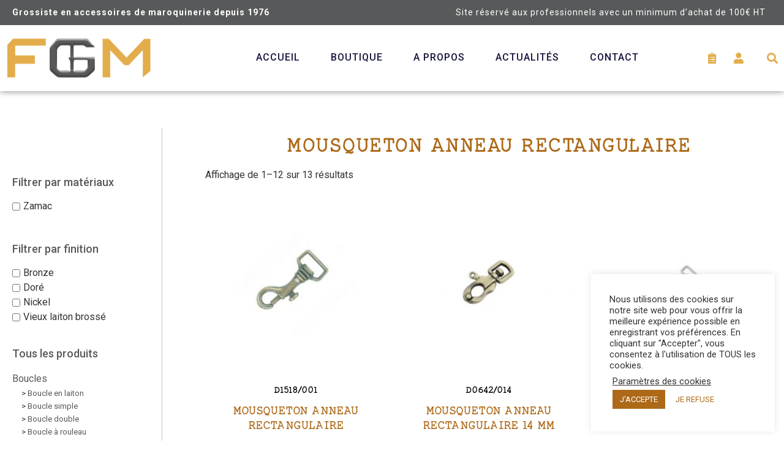

--- FILE ---
content_type: text/html; charset=UTF-8
request_url: https://fourniture-maroquinerie.fr/categorie-produit/mousquetons/mousqueton-anneau-rectangulaire/
body_size: 30146
content:
<!doctype html>
<html lang="fr-FR">
<head>
	<script src="https://ajax.googleapis.com/ajax/libs/jquery/3.5.1/jquery.min.js"></script>
	<meta charset="UTF-8">
		<meta name="viewport" content="width=device-width, initial-scale=1">
	<link rel="profile" href="http://gmpg.org/xfn/11">
	<title>Mousqueton anneau rectangulaire &#8211; Fourniture Générale Maroquinerie</title>
<meta name='robots' content='max-image-preview:large' />
<link rel='dns-prefetch' href='//www.googletagmanager.com' />
<link rel="alternate" type="application/rss+xml" title="Fourniture Générale Maroquinerie &raquo; Flux" href="https://fourniture-maroquinerie.fr/feed/" />
<link rel="alternate" type="application/rss+xml" title="Fourniture Générale Maroquinerie &raquo; Flux des commentaires" href="https://fourniture-maroquinerie.fr/comments/feed/" />
<link rel="alternate" type="application/rss+xml" title="Flux pour Fourniture Générale Maroquinerie &raquo; Mousqueton anneau rectangulaire Catégorie" href="https://fourniture-maroquinerie.fr/categorie-produit/mousquetons/mousqueton-anneau-rectangulaire/feed/" />
<script>
window._wpemojiSettings = {"baseUrl":"https:\/\/s.w.org\/images\/core\/emoji\/15.0.3\/72x72\/","ext":".png","svgUrl":"https:\/\/s.w.org\/images\/core\/emoji\/15.0.3\/svg\/","svgExt":".svg","source":{"concatemoji":"https:\/\/fourniture-maroquinerie.fr\/wp-includes\/js\/wp-emoji-release.min.js?ver=6.5.7"}};
/*! This file is auto-generated */
!function(i,n){var o,s,e;function c(e){try{var t={supportTests:e,timestamp:(new Date).valueOf()};sessionStorage.setItem(o,JSON.stringify(t))}catch(e){}}function p(e,t,n){e.clearRect(0,0,e.canvas.width,e.canvas.height),e.fillText(t,0,0);var t=new Uint32Array(e.getImageData(0,0,e.canvas.width,e.canvas.height).data),r=(e.clearRect(0,0,e.canvas.width,e.canvas.height),e.fillText(n,0,0),new Uint32Array(e.getImageData(0,0,e.canvas.width,e.canvas.height).data));return t.every(function(e,t){return e===r[t]})}function u(e,t,n){switch(t){case"flag":return n(e,"\ud83c\udff3\ufe0f\u200d\u26a7\ufe0f","\ud83c\udff3\ufe0f\u200b\u26a7\ufe0f")?!1:!n(e,"\ud83c\uddfa\ud83c\uddf3","\ud83c\uddfa\u200b\ud83c\uddf3")&&!n(e,"\ud83c\udff4\udb40\udc67\udb40\udc62\udb40\udc65\udb40\udc6e\udb40\udc67\udb40\udc7f","\ud83c\udff4\u200b\udb40\udc67\u200b\udb40\udc62\u200b\udb40\udc65\u200b\udb40\udc6e\u200b\udb40\udc67\u200b\udb40\udc7f");case"emoji":return!n(e,"\ud83d\udc26\u200d\u2b1b","\ud83d\udc26\u200b\u2b1b")}return!1}function f(e,t,n){var r="undefined"!=typeof WorkerGlobalScope&&self instanceof WorkerGlobalScope?new OffscreenCanvas(300,150):i.createElement("canvas"),a=r.getContext("2d",{willReadFrequently:!0}),o=(a.textBaseline="top",a.font="600 32px Arial",{});return e.forEach(function(e){o[e]=t(a,e,n)}),o}function t(e){var t=i.createElement("script");t.src=e,t.defer=!0,i.head.appendChild(t)}"undefined"!=typeof Promise&&(o="wpEmojiSettingsSupports",s=["flag","emoji"],n.supports={everything:!0,everythingExceptFlag:!0},e=new Promise(function(e){i.addEventListener("DOMContentLoaded",e,{once:!0})}),new Promise(function(t){var n=function(){try{var e=JSON.parse(sessionStorage.getItem(o));if("object"==typeof e&&"number"==typeof e.timestamp&&(new Date).valueOf()<e.timestamp+604800&&"object"==typeof e.supportTests)return e.supportTests}catch(e){}return null}();if(!n){if("undefined"!=typeof Worker&&"undefined"!=typeof OffscreenCanvas&&"undefined"!=typeof URL&&URL.createObjectURL&&"undefined"!=typeof Blob)try{var e="postMessage("+f.toString()+"("+[JSON.stringify(s),u.toString(),p.toString()].join(",")+"));",r=new Blob([e],{type:"text/javascript"}),a=new Worker(URL.createObjectURL(r),{name:"wpTestEmojiSupports"});return void(a.onmessage=function(e){c(n=e.data),a.terminate(),t(n)})}catch(e){}c(n=f(s,u,p))}t(n)}).then(function(e){for(var t in e)n.supports[t]=e[t],n.supports.everything=n.supports.everything&&n.supports[t],"flag"!==t&&(n.supports.everythingExceptFlag=n.supports.everythingExceptFlag&&n.supports[t]);n.supports.everythingExceptFlag=n.supports.everythingExceptFlag&&!n.supports.flag,n.DOMReady=!1,n.readyCallback=function(){n.DOMReady=!0}}).then(function(){return e}).then(function(){var e;n.supports.everything||(n.readyCallback(),(e=n.source||{}).concatemoji?t(e.concatemoji):e.wpemoji&&e.twemoji&&(t(e.twemoji),t(e.wpemoji)))}))}((window,document),window._wpemojiSettings);
</script>
<link rel='stylesheet' id='font-awesome-css' href='https://fourniture-maroquinerie.fr/wp-content/plugins/woocommerce-ajax-filters/berocket/assets/css/font-awesome.min.css?ver=6.5.7' media='all' />
<style id='font-awesome-inline-css'>
[data-font="FontAwesome"]:before {font-family: 'FontAwesome' !important;content: attr(data-icon) !important;speak: none !important;font-weight: normal !important;font-variant: normal !important;text-transform: none !important;line-height: 1 !important;font-style: normal !important;-webkit-font-smoothing: antialiased !important;-moz-osx-font-smoothing: grayscale !important;}
</style>
<link rel='stylesheet' id='berocket_aapf_widget-style-css' href='https://fourniture-maroquinerie.fr/wp-content/plugins/woocommerce-ajax-filters/assets/frontend/css/fullmain.min.css?ver=3.1.4.6' media='all' />
<link rel='stylesheet' id='premium-addons-css' href='https://fourniture-maroquinerie.fr/wp-content/plugins/premium-addons-for-elementor/assets/frontend/min-css/premium-addons.min.css?ver=4.10.34' media='all' />
<link rel='stylesheet' id='premium-pro-css' href='https://fourniture-maroquinerie.fr/wp-content/plugins/premium-addons-pro/assets/frontend/min-css/premium-addons.min.css?ver=2.9.17' media='all' />
<style id='wp-emoji-styles-inline-css'>

	img.wp-smiley, img.emoji {
		display: inline !important;
		border: none !important;
		box-shadow: none !important;
		height: 1em !important;
		width: 1em !important;
		margin: 0 0.07em !important;
		vertical-align: -0.1em !important;
		background: none !important;
		padding: 0 !important;
	}
</style>
<link rel='stylesheet' id='wp-block-library-css' href='https://fourniture-maroquinerie.fr/wp-includes/css/dist/block-library/style.min.css?ver=6.5.7' media='all' />
<style id='classic-theme-styles-inline-css'>
/*! This file is auto-generated */
.wp-block-button__link{color:#fff;background-color:#32373c;border-radius:9999px;box-shadow:none;text-decoration:none;padding:calc(.667em + 2px) calc(1.333em + 2px);font-size:1.125em}.wp-block-file__button{background:#32373c;color:#fff;text-decoration:none}
</style>
<style id='global-styles-inline-css'>
body{--wp--preset--color--black: #000000;--wp--preset--color--cyan-bluish-gray: #abb8c3;--wp--preset--color--white: #ffffff;--wp--preset--color--pale-pink: #f78da7;--wp--preset--color--vivid-red: #cf2e2e;--wp--preset--color--luminous-vivid-orange: #ff6900;--wp--preset--color--luminous-vivid-amber: #fcb900;--wp--preset--color--light-green-cyan: #7bdcb5;--wp--preset--color--vivid-green-cyan: #00d084;--wp--preset--color--pale-cyan-blue: #8ed1fc;--wp--preset--color--vivid-cyan-blue: #0693e3;--wp--preset--color--vivid-purple: #9b51e0;--wp--preset--gradient--vivid-cyan-blue-to-vivid-purple: linear-gradient(135deg,rgba(6,147,227,1) 0%,rgb(155,81,224) 100%);--wp--preset--gradient--light-green-cyan-to-vivid-green-cyan: linear-gradient(135deg,rgb(122,220,180) 0%,rgb(0,208,130) 100%);--wp--preset--gradient--luminous-vivid-amber-to-luminous-vivid-orange: linear-gradient(135deg,rgba(252,185,0,1) 0%,rgba(255,105,0,1) 100%);--wp--preset--gradient--luminous-vivid-orange-to-vivid-red: linear-gradient(135deg,rgba(255,105,0,1) 0%,rgb(207,46,46) 100%);--wp--preset--gradient--very-light-gray-to-cyan-bluish-gray: linear-gradient(135deg,rgb(238,238,238) 0%,rgb(169,184,195) 100%);--wp--preset--gradient--cool-to-warm-spectrum: linear-gradient(135deg,rgb(74,234,220) 0%,rgb(151,120,209) 20%,rgb(207,42,186) 40%,rgb(238,44,130) 60%,rgb(251,105,98) 80%,rgb(254,248,76) 100%);--wp--preset--gradient--blush-light-purple: linear-gradient(135deg,rgb(255,206,236) 0%,rgb(152,150,240) 100%);--wp--preset--gradient--blush-bordeaux: linear-gradient(135deg,rgb(254,205,165) 0%,rgb(254,45,45) 50%,rgb(107,0,62) 100%);--wp--preset--gradient--luminous-dusk: linear-gradient(135deg,rgb(255,203,112) 0%,rgb(199,81,192) 50%,rgb(65,88,208) 100%);--wp--preset--gradient--pale-ocean: linear-gradient(135deg,rgb(255,245,203) 0%,rgb(182,227,212) 50%,rgb(51,167,181) 100%);--wp--preset--gradient--electric-grass: linear-gradient(135deg,rgb(202,248,128) 0%,rgb(113,206,126) 100%);--wp--preset--gradient--midnight: linear-gradient(135deg,rgb(2,3,129) 0%,rgb(40,116,252) 100%);--wp--preset--font-size--small: 13px;--wp--preset--font-size--medium: 20px;--wp--preset--font-size--large: 36px;--wp--preset--font-size--x-large: 42px;--wp--preset--spacing--20: 0.44rem;--wp--preset--spacing--30: 0.67rem;--wp--preset--spacing--40: 1rem;--wp--preset--spacing--50: 1.5rem;--wp--preset--spacing--60: 2.25rem;--wp--preset--spacing--70: 3.38rem;--wp--preset--spacing--80: 5.06rem;--wp--preset--shadow--natural: 6px 6px 9px rgba(0, 0, 0, 0.2);--wp--preset--shadow--deep: 12px 12px 50px rgba(0, 0, 0, 0.4);--wp--preset--shadow--sharp: 6px 6px 0px rgba(0, 0, 0, 0.2);--wp--preset--shadow--outlined: 6px 6px 0px -3px rgba(255, 255, 255, 1), 6px 6px rgba(0, 0, 0, 1);--wp--preset--shadow--crisp: 6px 6px 0px rgba(0, 0, 0, 1);}:where(.is-layout-flex){gap: 0.5em;}:where(.is-layout-grid){gap: 0.5em;}body .is-layout-flex{display: flex;}body .is-layout-flex{flex-wrap: wrap;align-items: center;}body .is-layout-flex > *{margin: 0;}body .is-layout-grid{display: grid;}body .is-layout-grid > *{margin: 0;}:where(.wp-block-columns.is-layout-flex){gap: 2em;}:where(.wp-block-columns.is-layout-grid){gap: 2em;}:where(.wp-block-post-template.is-layout-flex){gap: 1.25em;}:where(.wp-block-post-template.is-layout-grid){gap: 1.25em;}.has-black-color{color: var(--wp--preset--color--black) !important;}.has-cyan-bluish-gray-color{color: var(--wp--preset--color--cyan-bluish-gray) !important;}.has-white-color{color: var(--wp--preset--color--white) !important;}.has-pale-pink-color{color: var(--wp--preset--color--pale-pink) !important;}.has-vivid-red-color{color: var(--wp--preset--color--vivid-red) !important;}.has-luminous-vivid-orange-color{color: var(--wp--preset--color--luminous-vivid-orange) !important;}.has-luminous-vivid-amber-color{color: var(--wp--preset--color--luminous-vivid-amber) !important;}.has-light-green-cyan-color{color: var(--wp--preset--color--light-green-cyan) !important;}.has-vivid-green-cyan-color{color: var(--wp--preset--color--vivid-green-cyan) !important;}.has-pale-cyan-blue-color{color: var(--wp--preset--color--pale-cyan-blue) !important;}.has-vivid-cyan-blue-color{color: var(--wp--preset--color--vivid-cyan-blue) !important;}.has-vivid-purple-color{color: var(--wp--preset--color--vivid-purple) !important;}.has-black-background-color{background-color: var(--wp--preset--color--black) !important;}.has-cyan-bluish-gray-background-color{background-color: var(--wp--preset--color--cyan-bluish-gray) !important;}.has-white-background-color{background-color: var(--wp--preset--color--white) !important;}.has-pale-pink-background-color{background-color: var(--wp--preset--color--pale-pink) !important;}.has-vivid-red-background-color{background-color: var(--wp--preset--color--vivid-red) !important;}.has-luminous-vivid-orange-background-color{background-color: var(--wp--preset--color--luminous-vivid-orange) !important;}.has-luminous-vivid-amber-background-color{background-color: var(--wp--preset--color--luminous-vivid-amber) !important;}.has-light-green-cyan-background-color{background-color: var(--wp--preset--color--light-green-cyan) !important;}.has-vivid-green-cyan-background-color{background-color: var(--wp--preset--color--vivid-green-cyan) !important;}.has-pale-cyan-blue-background-color{background-color: var(--wp--preset--color--pale-cyan-blue) !important;}.has-vivid-cyan-blue-background-color{background-color: var(--wp--preset--color--vivid-cyan-blue) !important;}.has-vivid-purple-background-color{background-color: var(--wp--preset--color--vivid-purple) !important;}.has-black-border-color{border-color: var(--wp--preset--color--black) !important;}.has-cyan-bluish-gray-border-color{border-color: var(--wp--preset--color--cyan-bluish-gray) !important;}.has-white-border-color{border-color: var(--wp--preset--color--white) !important;}.has-pale-pink-border-color{border-color: var(--wp--preset--color--pale-pink) !important;}.has-vivid-red-border-color{border-color: var(--wp--preset--color--vivid-red) !important;}.has-luminous-vivid-orange-border-color{border-color: var(--wp--preset--color--luminous-vivid-orange) !important;}.has-luminous-vivid-amber-border-color{border-color: var(--wp--preset--color--luminous-vivid-amber) !important;}.has-light-green-cyan-border-color{border-color: var(--wp--preset--color--light-green-cyan) !important;}.has-vivid-green-cyan-border-color{border-color: var(--wp--preset--color--vivid-green-cyan) !important;}.has-pale-cyan-blue-border-color{border-color: var(--wp--preset--color--pale-cyan-blue) !important;}.has-vivid-cyan-blue-border-color{border-color: var(--wp--preset--color--vivid-cyan-blue) !important;}.has-vivid-purple-border-color{border-color: var(--wp--preset--color--vivid-purple) !important;}.has-vivid-cyan-blue-to-vivid-purple-gradient-background{background: var(--wp--preset--gradient--vivid-cyan-blue-to-vivid-purple) !important;}.has-light-green-cyan-to-vivid-green-cyan-gradient-background{background: var(--wp--preset--gradient--light-green-cyan-to-vivid-green-cyan) !important;}.has-luminous-vivid-amber-to-luminous-vivid-orange-gradient-background{background: var(--wp--preset--gradient--luminous-vivid-amber-to-luminous-vivid-orange) !important;}.has-luminous-vivid-orange-to-vivid-red-gradient-background{background: var(--wp--preset--gradient--luminous-vivid-orange-to-vivid-red) !important;}.has-very-light-gray-to-cyan-bluish-gray-gradient-background{background: var(--wp--preset--gradient--very-light-gray-to-cyan-bluish-gray) !important;}.has-cool-to-warm-spectrum-gradient-background{background: var(--wp--preset--gradient--cool-to-warm-spectrum) !important;}.has-blush-light-purple-gradient-background{background: var(--wp--preset--gradient--blush-light-purple) !important;}.has-blush-bordeaux-gradient-background{background: var(--wp--preset--gradient--blush-bordeaux) !important;}.has-luminous-dusk-gradient-background{background: var(--wp--preset--gradient--luminous-dusk) !important;}.has-pale-ocean-gradient-background{background: var(--wp--preset--gradient--pale-ocean) !important;}.has-electric-grass-gradient-background{background: var(--wp--preset--gradient--electric-grass) !important;}.has-midnight-gradient-background{background: var(--wp--preset--gradient--midnight) !important;}.has-small-font-size{font-size: var(--wp--preset--font-size--small) !important;}.has-medium-font-size{font-size: var(--wp--preset--font-size--medium) !important;}.has-large-font-size{font-size: var(--wp--preset--font-size--large) !important;}.has-x-large-font-size{font-size: var(--wp--preset--font-size--x-large) !important;}
.wp-block-navigation a:where(:not(.wp-element-button)){color: inherit;}
:where(.wp-block-post-template.is-layout-flex){gap: 1.25em;}:where(.wp-block-post-template.is-layout-grid){gap: 1.25em;}
:where(.wp-block-columns.is-layout-flex){gap: 2em;}:where(.wp-block-columns.is-layout-grid){gap: 2em;}
.wp-block-pullquote{font-size: 1.5em;line-height: 1.6;}
</style>
<link rel='stylesheet' id='cookie-law-info-css' href='https://fourniture-maroquinerie.fr/wp-content/plugins/cookie-law-info/legacy/public/css/cookie-law-info-public.css?ver=3.2.4' media='all' />
<link rel='stylesheet' id='cookie-law-info-gdpr-css' href='https://fourniture-maroquinerie.fr/wp-content/plugins/cookie-law-info/legacy/public/css/cookie-law-info-gdpr.css?ver=3.2.4' media='all' />
<link rel='stylesheet' id='ttt-pnwc-css' href='https://fourniture-maroquinerie.fr/wp-content/plugins/popup-notices-for-woocommerce/assets/css/pnwc-frontend.min.css?ver=240410-90525' media='all' />
<link rel='stylesheet' id='pif-styles-css' href='https://fourniture-maroquinerie.fr/wp-content/plugins/woocommerce-product-image-flipper/assets/css/style.css?ver=6.5.7' media='all' />
<link rel='stylesheet' id='woocommerce-layout-css' href='https://fourniture-maroquinerie.fr/wp-content/plugins/woocommerce/assets/css/woocommerce-layout.css?ver=8.9.4' media='all' />
<link rel='stylesheet' id='woocommerce-smallscreen-css' href='https://fourniture-maroquinerie.fr/wp-content/plugins/woocommerce/assets/css/woocommerce-smallscreen.css?ver=8.9.4' media='only screen and (max-width: 768px)' />
<link rel='stylesheet' id='woocommerce-general-css' href='https://fourniture-maroquinerie.fr/wp-content/plugins/woocommerce/assets/css/woocommerce.css?ver=8.9.4' media='all' />
<style id='woocommerce-inline-inline-css'>
.woocommerce form .form-row .required { visibility: visible; }
</style>
<link rel='stylesheet' id='aws-style-css' href='https://fourniture-maroquinerie.fr/wp-content/plugins/advanced-woo-search/assets/css/common.min.css?ver=3.09' media='all' />
<link rel='stylesheet' id='woo-variation-swatches-css' href='https://fourniture-maroquinerie.fr/wp-content/plugins/woo-variation-swatches/assets/css/frontend.min.css?ver=1718700848' media='all' />
<style id='woo-variation-swatches-inline-css'>
:root {
--wvs-tick:url("data:image/svg+xml;utf8,%3Csvg filter='drop-shadow(0px 0px 2px rgb(0 0 0 / .8))' xmlns='http://www.w3.org/2000/svg'  viewBox='0 0 30 30'%3E%3Cpath fill='none' stroke='%23ffffff' stroke-linecap='round' stroke-linejoin='round' stroke-width='4' d='M4 16L11 23 27 7'/%3E%3C/svg%3E");

--wvs-cross:url("data:image/svg+xml;utf8,%3Csvg filter='drop-shadow(0px 0px 5px rgb(255 255 255 / .6))' xmlns='http://www.w3.org/2000/svg' width='72px' height='72px' viewBox='0 0 24 24'%3E%3Cpath fill='none' stroke='%23ff0000' stroke-linecap='round' stroke-width='0.6' d='M5 5L19 19M19 5L5 19'/%3E%3C/svg%3E");
--wvs-single-product-item-width:30px;
--wvs-single-product-item-height:30px;
--wvs-single-product-item-font-size:16px}
</style>
<link rel='stylesheet' id='ywmmq-frontend-css' href='https://fourniture-maroquinerie.fr/wp-content/plugins/yith-woocommerce-minimum-maximum-quantity-premium/assets/css/frontend.min.css?ver=1.41.0' media='all' />
<link rel='stylesheet' id='dashicons-css' href='https://fourniture-maroquinerie.fr/wp-includes/css/dashicons.min.css?ver=6.5.7' media='all' />
<style id='dashicons-inline-css'>
[data-font="Dashicons"]:before {font-family: 'Dashicons' !important;content: attr(data-icon) !important;speak: none !important;font-weight: normal !important;font-variant: normal !important;text-transform: none !important;line-height: 1 !important;font-style: normal !important;-webkit-font-smoothing: antialiased !important;-moz-osx-font-smoothing: grayscale !important;}
</style>
<link rel='stylesheet' id='hello-elementor-css' href='https://fourniture-maroquinerie.fr/wp-content/themes/hello-elementor/style.min.css?ver=3.0.2' media='all' />
<link rel='stylesheet' id='hello-elementor-theme-style-css' href='https://fourniture-maroquinerie.fr/wp-content/themes/hello-elementor/theme.min.css?ver=3.0.2' media='all' />
<link rel='stylesheet' id='hello-elementor-header-footer-css' href='https://fourniture-maroquinerie.fr/wp-content/themes/hello-elementor/header-footer.min.css?ver=3.0.2' media='all' />
<link rel='stylesheet' id='dflip-style-css' href='https://fourniture-maroquinerie.fr/wp-content/plugins/3d-flipbook-dflip-lite/assets/css/dflip.min.css?ver=2.2.32' media='all' />
<link rel='stylesheet' id='elementor-icons-css' href='https://fourniture-maroquinerie.fr/wp-content/plugins/elementor/assets/lib/eicons/css/elementor-icons.min.css?ver=5.30.0' media='all' />
<link rel='stylesheet' id='elementor-frontend-css' href='https://fourniture-maroquinerie.fr/wp-content/plugins/elementor/assets/css/frontend.min.css?ver=3.22.1' media='all' />
<link rel='stylesheet' id='swiper-css' href='https://fourniture-maroquinerie.fr/wp-content/plugins/elementor/assets/lib/swiper/v8/css/swiper.min.css?ver=8.4.5' media='all' />
<link rel='stylesheet' id='elementor-post-9-css' href='https://fourniture-maroquinerie.fr/wp-content/uploads/elementor/css/post-9.css?ver=1718701295' media='all' />
<link rel='stylesheet' id='elementor-pro-css' href='https://fourniture-maroquinerie.fr/wp-content/plugins/elementor-pro/assets/css/frontend.min.css?ver=3.22.0' media='all' />
<link rel='stylesheet' id='font-awesome-5-all-css' href='https://fourniture-maroquinerie.fr/wp-content/plugins/elementor/assets/lib/font-awesome/css/all.min.css?ver=4.10.34' media='all' />
<link rel='stylesheet' id='font-awesome-4-shim-css' href='https://fourniture-maroquinerie.fr/wp-content/plugins/elementor/assets/lib/font-awesome/css/v4-shims.min.css?ver=3.22.1' media='all' />
<link rel='stylesheet' id='elementor-global-css' href='https://fourniture-maroquinerie.fr/wp-content/uploads/elementor/css/global.css?ver=1718701305' media='all' />
<link rel='stylesheet' id='elementor-post-6340-css' href='https://fourniture-maroquinerie.fr/wp-content/uploads/elementor/css/post-6340.css?ver=1767596368' media='all' />
<link rel='stylesheet' id='elementor-post-131-css' href='https://fourniture-maroquinerie.fr/wp-content/uploads/elementor/css/post-131.css?ver=1718701306' media='all' />
<link rel='stylesheet' id='elementor-post-648-css' href='https://fourniture-maroquinerie.fr/wp-content/uploads/elementor/css/post-648.css?ver=1718701386' media='all' />
<link rel='stylesheet' id='photoswipe-css' href='https://fourniture-maroquinerie.fr/wp-content/plugins/woocommerce/assets/css/photoswipe/photoswipe.min.css?ver=8.9.4' media='all' />
<link rel='stylesheet' id='photoswipe-default-skin-css' href='https://fourniture-maroquinerie.fr/wp-content/plugins/woocommerce/assets/css/photoswipe/default-skin/default-skin.min.css?ver=8.9.4' media='all' />
<link rel='stylesheet' id='yith_wapo_front-css' href='https://fourniture-maroquinerie.fr/wp-content/plugins/yith-woocommerce-advanced-product-options-premium/assets/css/front.css?ver=4.13.0' media='all' />
<style id='yith_wapo_front-inline-css'>
:root{--yith-wapo-required-option-color:#AF2323;--yith-wapo-checkbox-style:5px;--yith-wapo-color-swatch-style:2px;--yith-wapo-label-font-size:16px;--yith-wapo-description-font-size:12px;--yith-wapo-color-swatch-size:40px;--yith-wapo-block-padding:px px px px ;--yith-wapo-block-background-color:#ffffff;--yith-wapo-accent-color-color:#03bfac;--yith-wapo-form-border-color-color:#7a7a7a;--yith-wapo-price-box-colors-text:#474747;--yith-wapo-price-box-colors-background:#ffffff;--yith-wapo-uploads-file-colors-background:#f3f3f3;--yith-wapo-uploads-file-colors-border:#c4c4c4;--yith-wapo-tooltip-colors-text:#ffffff;--yith-wapo-tooltip-colors-background:#03bfac;}
</style>
<link rel='stylesheet' id='yith_wapo_jquery-ui-css' href='https://fourniture-maroquinerie.fr/wp-content/plugins/yith-woocommerce-advanced-product-options-premium/assets/css/jquery/jquery-ui-1.13.2.css?ver=4.13.0' media='all' />
<link rel='stylesheet' id='yith-plugin-fw-icon-font-css' href='https://fourniture-maroquinerie.fr/wp-content/plugins/yith-woocommerce-advanced-product-options-premium/plugin-fw/assets/css/yith-icon.css?ver=4.5.8' media='all' />
<link rel='stylesheet' id='wp-color-picker-css' href='https://fourniture-maroquinerie.fr/wp-admin/css/color-picker.min.css?ver=6.5.7' media='all' />
<link rel='stylesheet' id='yith_ywraq_frontend-css' href='https://fourniture-maroquinerie.fr/wp-content/plugins/yith-woocommerce-request-a-quote-premium/assets/css/ywraq-frontend.css?ver=4.25.1' media='all' />
<style id='yith_ywraq_frontend-inline-css'>
:root {
		--ywraq_layout_button_bg_color: #ffffff;
		--ywraq_layout_button_bg_color_hover: rgb(173,105,24);
		--ywraq_layout_button_border_color: #ffffff;
		--ywraq_layout_button_border_color_hover: rgb(173,105,24);
		--ywraq_layout_button_color: rgb(173,105,24);
		--ywraq_layout_button_color_hover: #ffffff;
		
		--ywraq_checkout_button_bg_color: #0066b4;
		--ywraq_checkout_button_bg_color_hover: #044a80;
		--ywraq_checkout_button_border_color: #0066b4;
		--ywraq_checkout_button_border_color_hover: #044a80;
		--ywraq_checkout_button_color: #ffffff;
		--ywraq_checkout_button_color_hover: #ffffff;
		
		--ywraq_accept_button_bg_color: #0066b4;
		--ywraq_accept_button_bg_color_hover: #044a80;
		--ywraq_accept_button_border_color: #0066b4;
		--ywraq_accept_button_border_color_hover: #044a80;
		--ywraq_accept_button_color: #ffffff;
		--ywraq_accept_button_color_hover: #ffffff;
		
		--ywraq_reject_button_bg_color: transparent;
		--ywraq_reject_button_bg_color_hover: #CC2B2B;
		--ywraq_reject_button_border_color: #CC2B2B;
		--ywraq_reject_button_border_color_hover: #CC2B2B;
		--ywraq_reject_button_color: #CC2B2B;
		--ywraq_reject_button_color_hover: #ffffff;
		}		
.woocommerce.single-product button.single_add_to_cart_button.button {margin-right: 5px;}
	.woocommerce.single-product .product .yith-ywraq-add-to-quote {display: inline-block; vertical-align: middle;margin-top: 5px;}
	
</style>
<link rel='stylesheet' id='hello-elementor-child-style-css' href='https://fourniture-maroquinerie.fr/wp-content/themes/hello-theme-child/style.css?ver=1.0.0' media='all' />
<link rel='stylesheet' id='google-fonts-1-css' href='https://fonts.googleapis.com/css?family=Roboto%3A100%2C100italic%2C200%2C200italic%2C300%2C300italic%2C400%2C400italic%2C500%2C500italic%2C600%2C600italic%2C700%2C700italic%2C800%2C800italic%2C900%2C900italic%7CMontserrat%3A100%2C100italic%2C200%2C200italic%2C300%2C300italic%2C400%2C400italic%2C500%2C500italic%2C600%2C600italic%2C700%2C700italic%2C800%2C800italic%2C900%2C900italic%7CMerriweather%3A100%2C100italic%2C200%2C200italic%2C300%2C300italic%2C400%2C400italic%2C500%2C500italic%2C600%2C600italic%2C700%2C700italic%2C800%2C800italic%2C900%2C900italic&#038;display=auto&#038;ver=6.5.7' media='all' />
<link rel='stylesheet' id='elementor-icons-shared-0-css' href='https://fourniture-maroquinerie.fr/wp-content/plugins/elementor/assets/lib/font-awesome/css/fontawesome.min.css?ver=5.15.3' media='all' />
<link rel='stylesheet' id='elementor-icons-fa-solid-css' href='https://fourniture-maroquinerie.fr/wp-content/plugins/elementor/assets/lib/font-awesome/css/solid.min.css?ver=5.15.3' media='all' />
<link rel="preconnect" href="https://fonts.gstatic.com/" crossorigin><script type="text/template" id="tmpl-variation-template">
	<div class="woocommerce-variation-description">{{{ data.variation.variation_description }}}</div>
	<div class="woocommerce-variation-price">{{{ data.variation.price_html }}}</div>
	<div class="woocommerce-variation-availability">{{{ data.variation.availability_html }}}</div>
</script>
<script type="text/template" id="tmpl-unavailable-variation-template">
	<p>Désolé, ce produit n&rsquo;est pas disponible. Veuillez choisir une combinaison différente.</p>
</script>
<script src="https://fourniture-maroquinerie.fr/wp-includes/js/jquery/jquery.min.js?ver=3.7.1" id="jquery-core-js"></script>
<script src="https://fourniture-maroquinerie.fr/wp-includes/js/jquery/jquery-migrate.min.js?ver=3.4.1" id="jquery-migrate-js"></script>
<script id="cookie-law-info-js-extra">
var Cli_Data = {"nn_cookie_ids":[],"cookielist":[],"non_necessary_cookies":[],"ccpaEnabled":"","ccpaRegionBased":"","ccpaBarEnabled":"","strictlyEnabled":["necessary","obligatoire"],"ccpaType":"gdpr","js_blocking":"1","custom_integration":"","triggerDomRefresh":"","secure_cookies":""};
var cli_cookiebar_settings = {"animate_speed_hide":"500","animate_speed_show":"500","background":"#FFF","border":"#b1a6a6c2","border_on":"","button_1_button_colour":"#ad6918","button_1_button_hover":"#8a5413","button_1_link_colour":"#fff","button_1_as_button":"1","button_1_new_win":"","button_2_button_colour":"#333","button_2_button_hover":"#292929","button_2_link_colour":"#444","button_2_as_button":"","button_2_hidebar":"","button_3_button_colour":"#ffffff","button_3_button_hover":"#cccccc","button_3_link_colour":"#ad6918","button_3_as_button":"1","button_3_new_win":"","button_4_button_colour":"#000","button_4_button_hover":"#000000","button_4_link_colour":"#333333","button_4_as_button":"","button_7_button_colour":"#ad6918","button_7_button_hover":"#8a5413","button_7_link_colour":"#fff","button_7_as_button":"1","button_7_new_win":"","font_family":"inherit","header_fix":"","notify_animate_hide":"1","notify_animate_show":"","notify_div_id":"#cookie-law-info-bar","notify_position_horizontal":"right","notify_position_vertical":"bottom","scroll_close":"","scroll_close_reload":"","accept_close_reload":"","reject_close_reload":"","showagain_tab":"","showagain_background":"#fff","showagain_border":"#000","showagain_div_id":"#cookie-law-info-again","showagain_x_position":"100px","text":"#333333","show_once_yn":"","show_once":"10000","logging_on":"","as_popup":"","popup_overlay":"1","bar_heading_text":"","cookie_bar_as":"widget","popup_showagain_position":"bottom-right","widget_position":"right"};
var log_object = {"ajax_url":"https:\/\/fourniture-maroquinerie.fr\/wp-admin\/admin-ajax.php"};
</script>
<script src="https://fourniture-maroquinerie.fr/wp-content/plugins/cookie-law-info/legacy/public/js/cookie-law-info-public.js?ver=3.2.4" id="cookie-law-info-js"></script>
<script src="https://fourniture-maroquinerie.fr/wp-content/plugins/woocommerce/assets/js/jquery-blockui/jquery.blockUI.min.js?ver=2.7.0-wc.8.9.4" id="jquery-blockui-js" data-wp-strategy="defer"></script>
<script src="https://fourniture-maroquinerie.fr/wp-content/plugins/woocommerce/assets/js/js-cookie/js.cookie.min.js?ver=2.1.4-wc.8.9.4" id="js-cookie-js" defer data-wp-strategy="defer"></script>
<script id="woocommerce-js-extra">
var woocommerce_params = {"ajax_url":"\/wp-admin\/admin-ajax.php","wc_ajax_url":"\/?wc-ajax=%%endpoint%%"};
</script>
<script src="https://fourniture-maroquinerie.fr/wp-content/plugins/woocommerce/assets/js/frontend/woocommerce.min.js?ver=8.9.4" id="woocommerce-js" defer data-wp-strategy="defer"></script>
<script src="https://fourniture-maroquinerie.fr/wp-includes/js/underscore.min.js?ver=1.13.4" id="underscore-js"></script>
<script id="wp-util-js-extra">
var _wpUtilSettings = {"ajax":{"url":"\/wp-admin\/admin-ajax.php"}};
</script>
<script src="https://fourniture-maroquinerie.fr/wp-includes/js/wp-util.min.js?ver=6.5.7" id="wp-util-js"></script>
<script id="ywmmq-frontend-js-extra">
var ywmmq = {"ajax_url":"\/\/fourniture-maroquinerie.fr\/wp-admin\/admin-ajax.php","variations":"","yith_eop":""};
</script>
<script src="https://fourniture-maroquinerie.fr/wp-content/plugins/yith-woocommerce-minimum-maximum-quantity-premium/assets/js/frontend.min.js?ver=1.41.0" id="ywmmq-frontend-js"></script>
<script src="https://fourniture-maroquinerie.fr/wp-content/plugins/elementor/assets/lib/font-awesome/js/v4-shims.min.js?ver=3.22.1" id="font-awesome-4-shim-js"></script>
<link rel="https://api.w.org/" href="https://fourniture-maroquinerie.fr/wp-json/" /><link rel="alternate" type="application/json" href="https://fourniture-maroquinerie.fr/wp-json/wp/v2/product_cat/31" /><link rel="EditURI" type="application/rsd+xml" title="RSD" href="https://fourniture-maroquinerie.fr/xmlrpc.php?rsd" />
<meta name="generator" content="Site Kit by Google 1.128.1" /><style></style>	<noscript><style>.woocommerce-product-gallery{ opacity: 1 !important; }</style></noscript>
	<meta name="google-site-verification" content="0k5yFnUc8WCoFZQduuw55BcNYFdifO5sQtA9il97sQ0"><meta name="generator" content="Elementor 3.22.1; features: e_optimized_assets_loading, additional_custom_breakpoints; settings: css_print_method-external, google_font-enabled, font_display-auto">
<link rel="icon" href="https://fourniture-maroquinerie.fr/wp-content/uploads/2021/01/cropped-logo-fgm-32x32.png" sizes="32x32" />
<link rel="icon" href="https://fourniture-maroquinerie.fr/wp-content/uploads/2021/01/cropped-logo-fgm-192x192.png" sizes="192x192" />
<link rel="apple-touch-icon" href="https://fourniture-maroquinerie.fr/wp-content/uploads/2021/01/cropped-logo-fgm-180x180.png" />
<meta name="msapplication-TileImage" content="https://fourniture-maroquinerie.fr/wp-content/uploads/2021/01/cropped-logo-fgm-270x270.png" />
		<style id="wp-custom-css">
			body:not(.elementor-editor-active) .elementor-menu-anchor:before {
  content: "";
  display:block;
  height: 142px; /* fixed header height*/
  margin: -142px 0 0; /* negative fixed header height */
  visibility: hidden;
  pointer-events: none;
}
.cat-list {
	list-style-type: none;
	padding-left: 0;
	padding-bottom: 10px;
}
.cat-list a {
	color: #58595A;
}
.cat-list a:hover {
	color: #ad6918;
}
.cat-list-sub {
	padding-left: 15px;
	padding-top: 2px;
	font-size: 13px;
}
.cat-list-sub::before {
  content: "> ";
}
.cat-list-sales a {
	color: #AD6918;
}
.bapf_sfilter.brchecked_image_shadow input:checked+label .bapf_clr_span, .bapf_sfilter.brchecked_shadow input:checked+label .bapf_clr_span, .bapf_sfilter.brchecked_shadow input:checked+label .bapf_img_span {
	box-shadow: 0 0 1px 3px #555;
}

.woocommerce-message {
	display: none;
}

.color-variable-wrapper li.disabled {
	display: none !important;
}

.ywapo_group_container h3 {
	display: none;
}  

p.order-again { display: none !important; }

.related.products {
display: none !important;
}
		</style>
		<link rel="canonical" href="https://fourniture-maroquinerie.fr/categorie-produit/mousquetons/mousqueton-anneau-rectangulaire/"></head>
<body class="archive tax-product_cat term-mousqueton-anneau-rectangulaire term-31 theme-hello-elementor woocommerce woocommerce-page woocommerce-no-js woo-variation-swatches wvs-behavior-blur wvs-theme-hello-theme-child wvs-show-label wvs-tooltip elementor-default elementor-template-full-width elementor-kit-9 elementor-page-648">

		<div data-elementor-type="header" data-elementor-id="6340" class="elementor elementor-6340 elementor-location-header" data-elementor-post-type="elementor_library">
					<section class="elementor-section elementor-top-section elementor-element elementor-element-19d662d6 elementor-section-full_width elementor-section-height-default elementor-section-height-default" data-id="19d662d6" data-element_type="section" id="header_pop" data-settings="{&quot;background_background&quot;:&quot;classic&quot;,&quot;sticky&quot;:&quot;top&quot;,&quot;sticky_on&quot;:[&quot;desktop&quot;],&quot;sticky_offset&quot;:0,&quot;sticky_effects_offset&quot;:0}">
						<div class="elementor-container elementor-column-gap-default">
					<div class="elementor-column elementor-col-100 elementor-top-column elementor-element elementor-element-15b3ac5c" data-id="15b3ac5c" data-element_type="column" data-settings="{&quot;background_background&quot;:&quot;classic&quot;}">
			<div class="elementor-widget-wrap elementor-element-populated">
						<section class="elementor-section elementor-inner-section elementor-element elementor-element-6b1e6bbc elementor-reverse-mobile elementor-section-full_width elementor-section-height-default elementor-section-height-default" data-id="6b1e6bbc" data-element_type="section" data-settings="{&quot;background_background&quot;:&quot;classic&quot;,&quot;sticky&quot;:&quot;top&quot;,&quot;sticky_on&quot;:[&quot;desktop&quot;],&quot;sticky_offset&quot;:0,&quot;sticky_effects_offset&quot;:0}">
						<div class="elementor-container elementor-column-gap-default">
					<div class="elementor-column elementor-col-50 elementor-inner-column elementor-element elementor-element-7987ff9d elementor-hidden-phone" data-id="7987ff9d" data-element_type="column">
			<div class="elementor-widget-wrap elementor-element-populated">
						<div class="elementor-element elementor-element-bdb7e1a elementor-widget elementor-widget-text-editor" data-id="bdb7e1a" data-element_type="widget" data-widget_type="text-editor.default">
				<div class="elementor-widget-container">
							<strong>Grossiste en accessoires de maroquinerie depuis 1976</strong>						</div>
				</div>
					</div>
		</div>
				<div class="elementor-column elementor-col-50 elementor-inner-column elementor-element elementor-element-eb28597" data-id="eb28597" data-element_type="column">
			<div class="elementor-widget-wrap elementor-element-populated">
						<div class="elementor-element elementor-element-28c48ce elementor-widget elementor-widget-text-editor" data-id="28c48ce" data-element_type="widget" data-widget_type="text-editor.default">
				<div class="elementor-widget-container">
							<a href="https://fourniture-maroquinerie.fr/a-propos/#professionnels">Site réservé aux professionnels avec un minimum d’achat de 100€ HT</a>						</div>
				</div>
					</div>
		</div>
					</div>
		</section>
				<section class="elementor-section elementor-inner-section elementor-element elementor-element-6c6f5f64 elementor-hidden-tablet elementor-hidden-phone elementor-section-boxed elementor-section-height-default elementor-section-height-default" data-id="6c6f5f64" data-element_type="section" data-settings="{&quot;background_background&quot;:&quot;classic&quot;}">
						<div class="elementor-container elementor-column-gap-default">
					<div class="elementor-column elementor-col-25 elementor-inner-column elementor-element elementor-element-79f77ce8" data-id="79f77ce8" data-element_type="column">
			<div class="elementor-widget-wrap elementor-element-populated">
						<div class="elementor-element elementor-element-638c3fa9 elementor-widget elementor-widget-image" data-id="638c3fa9" data-element_type="widget" data-widget_type="image.default">
				<div class="elementor-widget-container">
														<a href="https://fourniture-maroquinerie.fr">
							<img fetchpriority="high" width="800" height="276" src="https://fourniture-maroquinerie.fr/wp-content/uploads/2021/01/logo-fgm-1024x353.png" class="attachment-large size-large wp-image-69" alt="" srcset="https://fourniture-maroquinerie.fr/wp-content/uploads/2021/01/logo-fgm-1024x353.png 1024w, https://fourniture-maroquinerie.fr/wp-content/uploads/2021/01/logo-fgm-600x207.png 600w, https://fourniture-maroquinerie.fr/wp-content/uploads/2021/01/logo-fgm-300x103.png 300w, https://fourniture-maroquinerie.fr/wp-content/uploads/2021/01/logo-fgm-768x265.png 768w, https://fourniture-maroquinerie.fr/wp-content/uploads/2021/01/logo-fgm-174x60.png 174w, https://fourniture-maroquinerie.fr/wp-content/uploads/2021/01/logo-fgm-261x90.png 261w, https://fourniture-maroquinerie.fr/wp-content/uploads/2021/01/logo-fgm.png 1273w" sizes="(max-width: 800px) 100vw, 800px" />								</a>
													</div>
				</div>
					</div>
		</div>
				<div class="elementor-column elementor-col-25 elementor-inner-column elementor-element elementor-element-681637d5" data-id="681637d5" data-element_type="column">
			<div class="elementor-widget-wrap elementor-element-populated">
						<div class="elementor-element elementor-element-13171947 elementor-nav-menu__align-center elementor-nav-menu--stretch elementor-nav-menu__text-align-center menu-desk elementor-nav-menu--dropdown-tablet elementor-nav-menu--toggle elementor-nav-menu--burger elementor-widget elementor-widget-nav-menu" data-id="13171947" data-element_type="widget" data-settings="{&quot;full_width&quot;:&quot;stretch&quot;,&quot;layout&quot;:&quot;horizontal&quot;,&quot;submenu_icon&quot;:{&quot;value&quot;:&quot;&lt;i class=\&quot;fas fa-caret-down\&quot;&gt;&lt;\/i&gt;&quot;,&quot;library&quot;:&quot;fa-solid&quot;},&quot;toggle&quot;:&quot;burger&quot;}" data-widget_type="nav-menu.default">
				<div class="elementor-widget-container">
						<nav class="elementor-nav-menu--main elementor-nav-menu__container elementor-nav-menu--layout-horizontal e--pointer-underline e--animation-fade">
				<ul id="menu-1-13171947" class="elementor-nav-menu"><li class="menu-item menu-item-type-post_type menu-item-object-page menu-item-home menu-item-6342"><a title="Accueil" href="https://fourniture-maroquinerie.fr/" class="elementor-item">Accueil</a></li>
<li class="boutique-menu menu-item menu-item-type-post_type menu-item-object-page menu-item-6343"><a title="Boutique" href="https://fourniture-maroquinerie.fr/boutique/" class="elementor-item">Boutique</a></li>
<li class="menu-item menu-item-type-post_type menu-item-object-page menu-item-6344"><a title="A propos" href="https://fourniture-maroquinerie.fr/a-propos/" class="elementor-item">A propos</a></li>
<li class="menu-item menu-item-type-post_type menu-item-object-page menu-item-9043"><a title="Actualités" href="https://fourniture-maroquinerie.fr/actualites/" class="elementor-item">Actualités</a></li>
<li class="menu-item menu-item-type-post_type menu-item-object-page menu-item-6345"><a title="Contact" href="https://fourniture-maroquinerie.fr/contact/" class="elementor-item">Contact</a></li>
</ul>			</nav>
					<div class="elementor-menu-toggle" role="button" tabindex="0" aria-label="Permuter le menu" aria-expanded="false">
			<i aria-hidden="true" role="presentation" class="elementor-menu-toggle__icon--open eicon-menu-bar"></i><i aria-hidden="true" role="presentation" class="elementor-menu-toggle__icon--close eicon-close"></i>			<span class="elementor-screen-only">Menu</span>
		</div>
					<nav class="elementor-nav-menu--dropdown elementor-nav-menu__container" aria-hidden="true">
				<ul id="menu-2-13171947" class="elementor-nav-menu"><li class="menu-item menu-item-type-post_type menu-item-object-page menu-item-home menu-item-6342"><a title="Accueil" href="https://fourniture-maroquinerie.fr/" class="elementor-item" tabindex="-1">Accueil</a></li>
<li class="boutique-menu menu-item menu-item-type-post_type menu-item-object-page menu-item-6343"><a title="Boutique" href="https://fourniture-maroquinerie.fr/boutique/" class="elementor-item" tabindex="-1">Boutique</a></li>
<li class="menu-item menu-item-type-post_type menu-item-object-page menu-item-6344"><a title="A propos" href="https://fourniture-maroquinerie.fr/a-propos/" class="elementor-item" tabindex="-1">A propos</a></li>
<li class="menu-item menu-item-type-post_type menu-item-object-page menu-item-9043"><a title="Actualités" href="https://fourniture-maroquinerie.fr/actualites/" class="elementor-item" tabindex="-1">Actualités</a></li>
<li class="menu-item menu-item-type-post_type menu-item-object-page menu-item-6345"><a title="Contact" href="https://fourniture-maroquinerie.fr/contact/" class="elementor-item" tabindex="-1">Contact</a></li>
</ul>			</nav>
				</div>
				</div>
					</div>
		</div>
				<div class="elementor-column elementor-col-25 elementor-inner-column elementor-element elementor-element-63d54cf" data-id="63d54cf" data-element_type="column">
			<div class="elementor-widget-wrap elementor-element-populated">
						<div class="elementor-element elementor-element-b1d59bb elementor-icon-list--layout-inline elementor-align-center elementor-list-item-link-full_width elementor-widget elementor-widget-icon-list" data-id="b1d59bb" data-element_type="widget" data-widget_type="icon-list.default">
				<div class="elementor-widget-container">
					<ul class="elementor-icon-list-items elementor-inline-items">
							<li class="elementor-icon-list-item elementor-inline-item">
											<a href="https://fourniture-maroquinerie.fr/demande-de-devis/">

												<span class="elementor-icon-list-icon">
							<i aria-hidden="true" class="fas fa-clipboard-list"></i>						</span>
										<span class="elementor-icon-list-text"></span>
											</a>
									</li>
								<li class="elementor-icon-list-item elementor-inline-item">
											<a href="https://fourniture-maroquinerie.fr/mon-compte/">

												<span class="elementor-icon-list-icon">
							<i aria-hidden="true" class="fas fa-user"></i>						</span>
										<span class="elementor-icon-list-text"></span>
											</a>
									</li>
						</ul>
				</div>
				</div>
					</div>
		</div>
				<div class="elementor-column elementor-col-25 elementor-inner-column elementor-element elementor-element-4ee6a80" data-id="4ee6a80" data-element_type="column">
			<div class="elementor-widget-wrap elementor-element-populated">
						<div class="elementor-element elementor-element-b1a1791 elementor-search-form--skin-full_screen elementor-widget elementor-widget-search-form" data-id="b1a1791" data-element_type="widget" data-settings="{&quot;skin&quot;:&quot;full_screen&quot;}" data-widget_type="search-form.default">
				<div class="elementor-widget-container">
			<style>
                            .elementor-search-form--skin-full_screen .elementor-search-form__container {
                                overflow: hidden;
                            }
                            .elementor-search-form--full-screen .aws-container {
                                width: 100%;
                            }
                            .elementor-search-form--full-screen .aws-container .aws-search-form {
                                height: auto !important;
                            }
                            .elementor-search-form--full-screen .aws-container .aws-search-form .aws-search-btn.aws-form-btn {
                                display: none;
                            }
                            .elementor-search-form--full-screen .aws-container .aws-search-field {
                                border-bottom: 1px solid #fff !important;
                                font-size: 50px !important;
                                text-align: center !important;
                                line-height: 1.5 !important;
                                color: #7a7a7a !important;
                            }
                            .elementor-search-form--full-screen .aws-container .aws-search-field:focus {
                                background-color: transparent !important;
                            }
                        </style>		<search role="search">
			<div class="elementor-search-form" action="https://fourniture-maroquinerie.fr" method="get">
												<div class="elementor-search-form__toggle" tabindex="0" role="button">
					<i aria-hidden="true" class="fas fa-search"></i>					<span class="elementor-screen-only">Rechercher </span>
				</div>
								<div class="elementor-search-form__container">
					<label class="elementor-screen-only" for="elementor-search-form-b1a1791">Rechercher </label>

					
					<div class="aws-container" data-url="/?wc-ajax=aws_action" data-siteurl="https://fourniture-maroquinerie.fr" data-lang="" data-show-loader="true" data-show-more="true" data-show-page="true" data-ajax-search="true" data-show-clear="true" data-mobile-screen="false" data-use-analytics="false" data-min-chars="1" data-buttons-order="1" data-timeout="300" data-is-mobile="false" data-page-id="31" data-tax="product_cat" ><form class="aws-search-form" action="https://fourniture-maroquinerie.fr/" method="get" role="search" ><div class="aws-wrapper"><label class="aws-search-label" for="6977aa50baa7c">Recherche</label><input type="search" name="s" id="6977aa50baa7c" value="" class="aws-search-field" placeholder="Recherche" autocomplete="off" /><input type="hidden" name="post_type" value="product"><input type="hidden" name="type_aws" value="true"><div class="aws-search-clear"><span>×</span></div><div class="aws-loader"></div></div></form></div>
					
					
										<div class="dialog-lightbox-close-button dialog-close-button" role="button" tabindex="0">
						<i aria-hidden="true" class="eicon-close"></i>						<span class="elementor-screen-only">Fermer ce champ de recherche.</span>
					</div>
									</div>
			</div>
		</search>
				</div>
				</div>
					</div>
		</div>
					</div>
		</section>
				<section class="elementor-section elementor-inner-section elementor-element elementor-element-292c6c9 elementor-hidden-desktop elementor-section-boxed elementor-section-height-default elementor-section-height-default" data-id="292c6c9" data-element_type="section" data-settings="{&quot;background_background&quot;:&quot;classic&quot;}">
						<div class="elementor-container elementor-column-gap-default">
					<div class="elementor-column elementor-col-25 elementor-inner-column elementor-element elementor-element-9231fc8" data-id="9231fc8" data-element_type="column">
			<div class="elementor-widget-wrap elementor-element-populated">
						<div class="elementor-element elementor-element-5cea832 elementor-nav-menu__align-start elementor-nav-menu--stretch elementor-nav-menu__text-align-center elementor-nav-menu--dropdown-tablet elementor-nav-menu--toggle elementor-nav-menu--burger elementor-widget elementor-widget-nav-menu" data-id="5cea832" data-element_type="widget" data-settings="{&quot;full_width&quot;:&quot;stretch&quot;,&quot;layout&quot;:&quot;horizontal&quot;,&quot;submenu_icon&quot;:{&quot;value&quot;:&quot;&lt;i class=\&quot;fas fa-caret-down\&quot;&gt;&lt;\/i&gt;&quot;,&quot;library&quot;:&quot;fa-solid&quot;},&quot;toggle&quot;:&quot;burger&quot;}" data-widget_type="nav-menu.default">
				<div class="elementor-widget-container">
						<nav class="elementor-nav-menu--main elementor-nav-menu__container elementor-nav-menu--layout-horizontal e--pointer-underline e--animation-fade">
				<ul id="menu-1-5cea832" class="elementor-nav-menu"><li class="menu-item menu-item-type-post_type menu-item-object-page menu-item-home menu-item-6342"><a title="Accueil" href="https://fourniture-maroquinerie.fr/" class="elementor-item">Accueil</a></li>
<li class="boutique-menu menu-item menu-item-type-post_type menu-item-object-page menu-item-6343"><a title="Boutique" href="https://fourniture-maroquinerie.fr/boutique/" class="elementor-item">Boutique</a></li>
<li class="menu-item menu-item-type-post_type menu-item-object-page menu-item-6344"><a title="A propos" href="https://fourniture-maroquinerie.fr/a-propos/" class="elementor-item">A propos</a></li>
<li class="menu-item menu-item-type-post_type menu-item-object-page menu-item-9043"><a title="Actualités" href="https://fourniture-maroquinerie.fr/actualites/" class="elementor-item">Actualités</a></li>
<li class="menu-item menu-item-type-post_type menu-item-object-page menu-item-6345"><a title="Contact" href="https://fourniture-maroquinerie.fr/contact/" class="elementor-item">Contact</a></li>
</ul>			</nav>
					<div class="elementor-menu-toggle" role="button" tabindex="0" aria-label="Permuter le menu" aria-expanded="false">
			<i aria-hidden="true" role="presentation" class="elementor-menu-toggle__icon--open eicon-menu-bar"></i><i aria-hidden="true" role="presentation" class="elementor-menu-toggle__icon--close eicon-close"></i>			<span class="elementor-screen-only">Menu</span>
		</div>
					<nav class="elementor-nav-menu--dropdown elementor-nav-menu__container" aria-hidden="true">
				<ul id="menu-2-5cea832" class="elementor-nav-menu"><li class="menu-item menu-item-type-post_type menu-item-object-page menu-item-home menu-item-6342"><a title="Accueil" href="https://fourniture-maroquinerie.fr/" class="elementor-item" tabindex="-1">Accueil</a></li>
<li class="boutique-menu menu-item menu-item-type-post_type menu-item-object-page menu-item-6343"><a title="Boutique" href="https://fourniture-maroquinerie.fr/boutique/" class="elementor-item" tabindex="-1">Boutique</a></li>
<li class="menu-item menu-item-type-post_type menu-item-object-page menu-item-6344"><a title="A propos" href="https://fourniture-maroquinerie.fr/a-propos/" class="elementor-item" tabindex="-1">A propos</a></li>
<li class="menu-item menu-item-type-post_type menu-item-object-page menu-item-9043"><a title="Actualités" href="https://fourniture-maroquinerie.fr/actualites/" class="elementor-item" tabindex="-1">Actualités</a></li>
<li class="menu-item menu-item-type-post_type menu-item-object-page menu-item-6345"><a title="Contact" href="https://fourniture-maroquinerie.fr/contact/" class="elementor-item" tabindex="-1">Contact</a></li>
</ul>			</nav>
				</div>
				</div>
					</div>
		</div>
				<div class="elementor-column elementor-col-25 elementor-inner-column elementor-element elementor-element-268d897" data-id="268d897" data-element_type="column">
			<div class="elementor-widget-wrap elementor-element-populated">
						<div class="elementor-element elementor-element-5ceb6cc elementor-widget elementor-widget-image" data-id="5ceb6cc" data-element_type="widget" data-widget_type="image.default">
				<div class="elementor-widget-container">
														<a href="https://fourniture-maroquinerie.fr">
							<img width="300" height="103" src="https://fourniture-maroquinerie.fr/wp-content/uploads/2021/01/logo-fgm-300x103.png" class="attachment-medium size-medium wp-image-69" alt="" srcset="https://fourniture-maroquinerie.fr/wp-content/uploads/2021/01/logo-fgm-300x103.png 300w, https://fourniture-maroquinerie.fr/wp-content/uploads/2021/01/logo-fgm-600x207.png 600w, https://fourniture-maroquinerie.fr/wp-content/uploads/2021/01/logo-fgm-1024x353.png 1024w, https://fourniture-maroquinerie.fr/wp-content/uploads/2021/01/logo-fgm-768x265.png 768w, https://fourniture-maroquinerie.fr/wp-content/uploads/2021/01/logo-fgm-174x60.png 174w, https://fourniture-maroquinerie.fr/wp-content/uploads/2021/01/logo-fgm-261x90.png 261w, https://fourniture-maroquinerie.fr/wp-content/uploads/2021/01/logo-fgm.png 1273w" sizes="(max-width: 300px) 100vw, 300px" />								</a>
													</div>
				</div>
					</div>
		</div>
				<div class="elementor-column elementor-col-25 elementor-inner-column elementor-element elementor-element-66c0315" data-id="66c0315" data-element_type="column">
			<div class="elementor-widget-wrap elementor-element-populated">
						<div class="elementor-element elementor-element-5105ead elementor-icon-list--layout-inline elementor-align-center elementor-tablet-align-right elementor-mobile-align-right elementor-list-item-link-full_width elementor-widget elementor-widget-icon-list" data-id="5105ead" data-element_type="widget" data-widget_type="icon-list.default">
				<div class="elementor-widget-container">
					<ul class="elementor-icon-list-items elementor-inline-items">
							<li class="elementor-icon-list-item elementor-inline-item">
											<a href="https://fourniture-maroquinerie.fr/demande-de-devis/">

												<span class="elementor-icon-list-icon">
							<i aria-hidden="true" class="fas fa-clipboard-list"></i>						</span>
										<span class="elementor-icon-list-text"></span>
											</a>
									</li>
								<li class="elementor-icon-list-item elementor-inline-item">
											<a href="https://fourniture-maroquinerie.fr/mon-compte/">

												<span class="elementor-icon-list-icon">
							<i aria-hidden="true" class="fas fa-user"></i>						</span>
										<span class="elementor-icon-list-text"></span>
											</a>
									</li>
						</ul>
				</div>
				</div>
					</div>
		</div>
				<div class="elementor-column elementor-col-25 elementor-inner-column elementor-element elementor-element-a9574d3" data-id="a9574d3" data-element_type="column">
			<div class="elementor-widget-wrap elementor-element-populated">
						<div class="elementor-element elementor-element-a65600b elementor-search-form--skin-full_screen elementor-widget elementor-widget-search-form" data-id="a65600b" data-element_type="widget" data-settings="{&quot;skin&quot;:&quot;full_screen&quot;}" data-widget_type="search-form.default">
				<div class="elementor-widget-container">
			<style>
                            .elementor-search-form--skin-full_screen .elementor-search-form__container {
                                overflow: hidden;
                            }
                            .elementor-search-form--full-screen .aws-container {
                                width: 100%;
                            }
                            .elementor-search-form--full-screen .aws-container .aws-search-form {
                                height: auto !important;
                            }
                            .elementor-search-form--full-screen .aws-container .aws-search-form .aws-search-btn.aws-form-btn {
                                display: none;
                            }
                            .elementor-search-form--full-screen .aws-container .aws-search-field {
                                border-bottom: 1px solid #fff !important;
                                font-size: 50px !important;
                                text-align: center !important;
                                line-height: 1.5 !important;
                                color: #7a7a7a !important;
                            }
                            .elementor-search-form--full-screen .aws-container .aws-search-field:focus {
                                background-color: transparent !important;
                            }
                        </style>		<search role="search">
			<div class="elementor-search-form" action="https://fourniture-maroquinerie.fr" method="get">
												<div class="elementor-search-form__toggle" tabindex="0" role="button">
					<i aria-hidden="true" class="fas fa-search"></i>					<span class="elementor-screen-only">Rechercher </span>
				</div>
								<div class="elementor-search-form__container">
					<label class="elementor-screen-only" for="elementor-search-form-a65600b">Rechercher </label>

					
					<div class="aws-container" data-url="/?wc-ajax=aws_action" data-siteurl="https://fourniture-maroquinerie.fr" data-lang="" data-show-loader="true" data-show-more="true" data-show-page="true" data-ajax-search="true" data-show-clear="true" data-mobile-screen="false" data-use-analytics="false" data-min-chars="1" data-buttons-order="1" data-timeout="300" data-is-mobile="false" data-page-id="31" data-tax="product_cat" ><form class="aws-search-form" action="https://fourniture-maroquinerie.fr/" method="get" role="search" ><div class="aws-wrapper"><label class="aws-search-label" for="6977aa50c3aff">Recherche</label><input type="search" name="s" id="6977aa50c3aff" value="" class="aws-search-field" placeholder="Recherche" autocomplete="off" /><input type="hidden" name="post_type" value="product"><input type="hidden" name="type_aws" value="true"><div class="aws-search-clear"><span>×</span></div><div class="aws-loader"></div></div></form></div>
					
					
										<div class="dialog-lightbox-close-button dialog-close-button" role="button" tabindex="0">
						<i aria-hidden="true" class="eicon-close"></i>						<span class="elementor-screen-only">Fermer ce champ de recherche.</span>
					</div>
									</div>
			</div>
		</search>
				</div>
				</div>
					</div>
		</div>
					</div>
		</section>
					</div>
		</div>
					</div>
		</section>
				<section class="elementor-section elementor-top-section elementor-element elementor-element-7e7d84d elementor-hidden-desktop elementor-hidden-tablet elementor-hidden-phone elementor-section-boxed elementor-section-height-default elementor-section-height-default" data-id="7e7d84d" data-element_type="section" id="boutique-megamenu" data-settings="{&quot;background_background&quot;:&quot;classic&quot;,&quot;sticky&quot;:&quot;top&quot;,&quot;sticky_offset&quot;:&quot;141&quot;,&quot;sticky_on&quot;:[&quot;desktop&quot;,&quot;tablet&quot;,&quot;mobile&quot;],&quot;sticky_effects_offset&quot;:0}">
						<div class="elementor-container elementor-column-gap-default">
					<div class="elementor-column elementor-col-100 elementor-top-column elementor-element elementor-element-05510c8" data-id="05510c8" data-element_type="column">
			<div class="elementor-widget-wrap elementor-element-populated">
						<div class="elementor-element elementor-element-61dd158 elementor-widget elementor-widget-shortcode" data-id="61dd158" data-element_type="widget" id="footer-megamenu" data-widget_type="shortcode.default">
				<div class="elementor-widget-container">
					<div class="elementor-shortcode"><div class="cat-list-container"><ul class="cat-list"><li class="cat-list-main"><a href="https://fourniture-maroquinerie.fr/categorie-produit/boucles/">Boucles</a></li><li class="cat-list-sub"><a href="https://fourniture-maroquinerie.fr/categorie-produit/boucles/boucle-en-laiton/">Boucle en laiton</a></li><li class="cat-list-sub"><a href="https://fourniture-maroquinerie.fr/categorie-produit/boucles/boucle-simple/">Boucle simple</a></li><li class="cat-list-sub"><a href="https://fourniture-maroquinerie.fr/categorie-produit/boucles/boucle-double/">Boucle double</a></li><li class="cat-list-sub"><a href="https://fourniture-maroquinerie.fr/categorie-produit/boucles/boucle-a-rouleau/">Boucle à rouleau</a></li><li class="cat-list-sub"><a href="https://fourniture-maroquinerie.fr/categorie-produit/boucles/boucle-divers/">Boucle divers</a></li><li class="cat-list-sub"><a href="https://fourniture-maroquinerie.fr/categorie-produit/boucles/boucle-a-griffe/">Boucle à griffe</a></li></ul></div><div class="cat-list-container"><ul class="cat-list"><li class="cat-list-main"><a href="https://fourniture-maroquinerie.fr/categorie-produit/mousquetons/">Mousquetons</a></li><li class="cat-list-sub"><a href="https://fourniture-maroquinerie.fr/categorie-produit/mousquetons/mousqueton-anneau-rond/">Mousqueton anneau rond</a></li><li class="cat-list-sub"><a href="https://fourniture-maroquinerie.fr/categorie-produit/mousquetons/mousqueton-anneau-d/">Mousqueton anneau D</a></li><li class="cat-list-sub"><a href="https://fourniture-maroquinerie.fr/categorie-produit/mousquetons/mousqueton-anneau-ovale/">Mousqueton anneau ovale</a></li><li class="cat-list-sub"><a href="https://fourniture-maroquinerie.fr/categorie-produit/mousquetons/mousqueton-anneau-rectangulaire/">Mousqueton anneau rectangulaire</a></li><li class="cat-list-sub"><a href="https://fourniture-maroquinerie.fr/categorie-produit/mousquetons/mousqueton-divers/">Mousqueton divers</a></li></ul></div><div class="cat-list-container"><ul class="cat-list"><li class="cat-list-main"><a href="https://fourniture-maroquinerie.fr/categorie-produit/anneaux/">Anneaux</a></li><li class="cat-list-sub"><a href="https://fourniture-maroquinerie.fr/categorie-produit/anneaux/anneau-rond/">Anneau rond</a></li><li class="cat-list-sub"><a href="https://fourniture-maroquinerie.fr/categorie-produit/anneaux/anneau-d/">Anneau D</a></li><li class="cat-list-sub"><a href="https://fourniture-maroquinerie.fr/categorie-produit/anneaux/anneau-ovale/">Anneau ovale</a></li><li class="cat-list-sub"><a href="https://fourniture-maroquinerie.fr/categorie-produit/anneaux/anneau-rectangulaire/">Anneau rectangulaire</a></li><li class="cat-list-sub"><a href="https://fourniture-maroquinerie.fr/categorie-produit/anneaux/anneau-carre/">Anneau carré</a></li><li class="cat-list-sub"><a href="https://fourniture-maroquinerie.fr/categorie-produit/anneaux/anneau-triangulaire/">Anneau triangulaire</a></li><li class="cat-list-sub"><a href="https://fourniture-maroquinerie.fr/categorie-produit/anneaux/anneau-brise/">Anneau brisé</a></li></ul></div><div class="cat-list-container"><ul class="cat-list"><li class="cat-list-main"><a href="https://fourniture-maroquinerie.fr/categorie-produit/attaches/">Attaches</a></li><li class="cat-list-sub"><a href="https://fourniture-maroquinerie.fr/categorie-produit/attaches/attache-a-barette/">Attache à barette</a></li><li class="cat-list-sub"><a href="https://fourniture-maroquinerie.fr/categorie-produit/attaches/attache-fixe/">Attache fixe</a></li><li class="cat-list-sub"><a href="https://fourniture-maroquinerie.fr/categorie-produit/attaches/attache-a-barrette/">Attache à barrette</a></li><li class="cat-list-sub"><a href="https://fourniture-maroquinerie.fr/categorie-produit/attaches/attache-et-pontet-a-griffe/">Attache et pontet à griffe</a></li><li class="cat-list-sub"><a href="https://fourniture-maroquinerie.fr/categorie-produit/attaches/pontet-a-vis/">Pontet à vis</a></li><li class="cat-list-sub"><a href="https://fourniture-maroquinerie.fr/categorie-produit/attaches/attache-divers/">Attache divers</a></li></ul></div><div class="cat-list-container"><ul class="cat-list"><li class="cat-list-main"><a href="https://fourniture-maroquinerie.fr/categorie-produit/passants/">Passants</a></li><li class="cat-list-sub"><a href="https://fourniture-maroquinerie.fr/categorie-produit/passants/passant-de-reglage-fixe/">Passant de réglage fixe</a></li><li class="cat-list-sub"><a href="https://fourniture-maroquinerie.fr/categorie-produit/passants/passant-de-reglage-amovible/">Passant de réglage amovible</a></li><li class="cat-list-sub"><a href="https://fourniture-maroquinerie.fr/categorie-produit/passants/passant/">Passant</a></li></ul></div><div class="cat-list-container"><ul class="cat-list"><li class="cat-list-main"><a href="https://fourniture-maroquinerie.fr/categorie-produit/oeillets/">Oeillets</a></li><li class="cat-list-sub"><a href="https://fourniture-maroquinerie.fr/categorie-produit/oeillets/oeillet-a-visser-et-a-pression/">Oeillet à visser et à pression</a></li><li class="cat-list-sub"><a href="https://fourniture-maroquinerie.fr/categorie-produit/oeillets/oeillet-de-bache/">Oeillet de bâche</a></li><li class="cat-list-sub"><a href="https://fourniture-maroquinerie.fr/categorie-produit/oeillets/oeillet-double/">Oeillet double</a></li><li class="cat-list-sub"><a href="https://fourniture-maroquinerie.fr/categorie-produit/oeillets/oeillet-double-a-rondelle/">Oeillet double à rondelle</a></li></ul></div><div class="cat-list-container"><ul class="cat-list"><li class="cat-list-main"><a href="https://fourniture-maroquinerie.fr/categorie-produit/chaines/">Chaines</a></li></ul></div><div class="cat-list-container"><ul class="cat-list"><li class="cat-list-main"><a href="https://fourniture-maroquinerie.fr/categorie-produit/fermoirs/">Fermoirs</a></li><li class="cat-list-sub"><a href="https://fourniture-maroquinerie.fr/categorie-produit/fermoirs/fermoir-tuck/">Fermoir Tuck</a></li><li class="cat-list-sub"><a href="https://fourniture-maroquinerie.fr/categorie-produit/fermoirs/tourniquet/">Tourniquet</a></li><li class="cat-list-sub"><a href="https://fourniture-maroquinerie.fr/categorie-produit/fermoirs/fermoir-a-clapet/">Fermoir à clapet</a></li><li class="cat-list-sub"><a href="https://fourniture-maroquinerie.fr/categorie-produit/fermoirs/fermoir-divers/">Fermoir divers</a></li><li class="cat-list-sub"><a href="https://fourniture-maroquinerie.fr/categorie-produit/fermoirs/fermoir-bracelet/">Fermoir bracelet</a></li><li class="cat-list-sub"><a href="https://fourniture-maroquinerie.fr/categorie-produit/fermoirs/cadenas/">Cadenas</a></li></ul></div><div class="cat-list-container"><ul class="cat-list"><li class="cat-list-main"><a href="https://fourniture-maroquinerie.fr/categorie-produit/tops-magnetiques/">Tops magnétiques</a></li><li class="cat-list-sub"><a href="https://fourniture-maroquinerie.fr/categorie-produit/tops-magnetiques/aimant-a-griffe/">Aimant à griffe</a></li><li class="cat-list-sub"><a href="https://fourniture-maroquinerie.fr/categorie-produit/tops-magnetiques/aimant-a-rivet/">Aimant à rivet</a></li><li class="cat-list-sub"><a href="https://fourniture-maroquinerie.fr/categorie-produit/tops-magnetiques/aimant-invisible/">Aimant invisible</a></li></ul></div><div class="cat-list-container"><ul class="cat-list"><li class="cat-list-main"><a href="https://fourniture-maroquinerie.fr/categorie-produit/boutons-pression/">Boutons pression</a></li></ul></div><div class="cat-list-container"><ul class="cat-list"><li class="cat-list-main"><a href="https://fourniture-maroquinerie.fr/categorie-produit/rivets/">Rivets</a></li><li class="cat-list-sub"><a href="https://fourniture-maroquinerie.fr/categorie-produit/rivets/rivet-male/">Rivet mâle</a></li><li class="cat-list-sub"><a href="https://fourniture-maroquinerie.fr/categorie-produit/rivets/rivet-femelle/">Rivet femelle</a></li></ul></div><div class="cat-list-container"><ul class="cat-list"><li class="cat-list-main"><a href="https://fourniture-maroquinerie.fr/categorie-produit/garnitures-et-ornements/">Garnitures et ornements</a></li><li class="cat-list-sub"><a href="https://fourniture-maroquinerie.fr/categorie-produit/garnitures-et-ornements/bouton-de-col/">Bouton de col</a></li><li class="cat-list-sub"><a href="https://fourniture-maroquinerie.fr/categorie-produit/garnitures-et-ornements/fond-de-sac/">Fond de sac</a></li><li class="cat-list-sub"><a href="https://fourniture-maroquinerie.fr/categorie-produit/garnitures-et-ornements/garniture-a-griffe/">Garniture à griffe</a></li><li class="cat-list-sub"><a href="https://fourniture-maroquinerie.fr/categorie-produit/garnitures-et-ornements/garniture-a-clou-a-vis-ou-a-rivet/">Garniture à clou à vis ou à rivet</a></li><li class="cat-list-sub"><a href="https://fourniture-maroquinerie.fr/categorie-produit/garnitures-et-ornements/vischicago/">Vis chicago / Vis de réglage ceinture</a></li><li class="cat-list-sub"><a href="https://fourniture-maroquinerie.fr/categorie-produit/garnitures-et-ornements/divers/">Divers</a></li></ul></div><div class="cat-list-container"><ul class="cat-list"><li class="cat-list-main"><a href="https://fourniture-maroquinerie.fr/categorie-produit/fermetures-a-glissiere/">Fermetures à glissière</a></li><li class="cat-list-sub"><a href="https://fourniture-maroquinerie.fr/categorie-produit/fermetures-a-glissiere/fermeture-terminee/">Fermeture terminée</a></li><li class="cat-list-sub"><a href="https://fourniture-maroquinerie.fr/categorie-produit/fermetures-a-glissiere/fermeture-continue/">Fermeture continue</a></li><li class="cat-list-sub"><a href="https://fourniture-maroquinerie.fr/categorie-produit/fermetures-a-glissiere/curseurs-a-tirettes/">Curseurs à tirettes</a></li><li class="cat-list-sub"><a href="https://fourniture-maroquinerie.fr/categorie-produit/fermetures-a-glissiere/tirettes/">Tirettes</a></li></ul></div><div class="cat-list-container"><ul class="cat-list"><li class="cat-list-main"><a href="https://fourniture-maroquinerie.fr/categorie-produit/porte-cles/">Porte-clés</a></li><li class="cat-list-sub"><a href="https://fourniture-maroquinerie.fr/categorie-produit/porte-cles/porte-cle/">Porte-clé</a></li><li class="cat-list-sub"><a href="https://fourniture-maroquinerie.fr/categorie-produit/porte-cles/anneau-brise-porte-cles/">Anneau brisé</a></li></ul></div><div class="cat-list-container"><ul class="cat-list"><li class="cat-list-main"><a href="https://fourniture-maroquinerie.fr/categorie-produit/accessoires-plastique/">Accessoires plastiques</a></li></ul></div><div class="cat-list-container"><ul class="cat-list"><li class="cat-list-main"><a href="https://fourniture-maroquinerie.fr/categorie-produit/les-indispensables/">Les indispensables</a></li><li class="cat-list-sub"><a href="https://fourniture-maroquinerie.fr/categorie-produit/les-indispensables/outillage/">Outillage</a></li><li class="cat-list-sub"><a href="https://fourniture-maroquinerie.fr/categorie-produit/les-indispensables/adhesif-et-colle/">Adhésif et colle</a></li><li class="cat-list-sub"><a href="https://fourniture-maroquinerie.fr/categorie-produit/les-indispensables/fil-a-coudre/">Fil à coudre</a></li><li class="cat-list-sub"><a href="https://fourniture-maroquinerie.fr/categorie-produit/les-indispensables/doublure/">Doublure et renfort</a></li><li class="cat-list-sub"><a href="https://fourniture-maroquinerie.fr/categorie-produit/les-indispensables/lacet-et-cordon/">Lacet et cordon</a></li><li class="cat-list-sub"><a href="https://fourniture-maroquinerie.fr/categorie-produit/les-indispensables/sangle-et-velcro/">Sangle et velcro</a></li><li class="cat-list-sub"><a href="https://fourniture-maroquinerie.fr/categorie-produit/les-indispensables/poignee-et-charniere/">Poignée et charnière</a></li><li class="cat-list-sub"><a href="https://fourniture-maroquinerie.fr/categorie-produit/les-indispensables/specimen/">Spécimen</a></li></ul></div><div class="cat-list-container cat-list-sales"><ul class="cat-list"><li class="cat-list-main"><a href="https://fourniture-maroquinerie.fr/categorie-produit/fins-de-serie/">Fins de séries</a></li></ul></div></div>
				</div>
				</div>
				<div class="elementor-element elementor-element-3d886f5 elementor-widget elementor-widget-html" data-id="3d886f5" data-element_type="widget" data-widget_type="html.default">
				<div class="elementor-widget-container">
			
    jQuery(document).ready(function( $ ){
        let menu_entry = $(".menu-desk .boutique-menu");
        let mega_menu = $('#boutique-megamenu');
        menu_entry.hover(function(){
            mega_menu.show();
        },function(){
            if (!mega_menu.is(':hover')) {
                mega_menu.hide();
            }
        });
        mega_menu.mouseleave(function () {
            $(this).hide();
        })
    });
		</div>
				</div>
					</div>
		</div>
					</div>
		</section>
				</div>
				<div data-elementor-type="product-archive" data-elementor-id="648" class="elementor elementor-648 elementor-location-archive product" data-elementor-post-type="elementor_library">
					<section class="elementor-section elementor-top-section elementor-element elementor-element-3c2036e elementor-section-boxed elementor-section-height-default elementor-section-height-default" data-id="3c2036e" data-element_type="section">
						<div class="elementor-container elementor-column-gap-default">
					<div class="elementor-column elementor-col-100 elementor-top-column elementor-element elementor-element-553f8d6" data-id="553f8d6" data-element_type="column">
			<div class="elementor-widget-wrap elementor-element-populated">
						<section class="elementor-section elementor-inner-section elementor-element elementor-element-3ebd723 elementor-section-boxed elementor-section-height-default elementor-section-height-default" data-id="3ebd723" data-element_type="section">
						<div class="elementor-container elementor-column-gap-default">
					<div class="elementor-column elementor-col-50 elementor-inner-column elementor-element elementor-element-8f7488a elementor-hidden-phone" data-id="8f7488a" data-element_type="column">
			<div class="elementor-widget-wrap elementor-element-populated">
						<div class="elementor-element elementor-element-e5ed0c4 elementor-grid-1 elementor-product-loop-item--align-left elementor-grid-tablet-3 elementor-grid-mobile-2 elementor-products-grid elementor-wc-products elementor-widget elementor-widget-wc-categories" data-id="e5ed0c4" data-element_type="widget" data-widget_type="wc-categories.default">
				<div class="elementor-widget-container">
			<div class="woocommerce columns-1"></div>		</div>
				</div>
				<div class="elementor-element elementor-element-133f124 elementor-widget elementor-widget-shortcode" data-id="133f124" data-element_type="widget" data-widget_type="shortcode.default">
				<div class="elementor-widget-container">
					<div class="elementor-shortcode"><div class="berocket_single_filter_widget berocket_single_filter_widget_8390  bapf_mt_none" data-id="8390" style=""></div></div>
				</div>
				</div>
				<div class="elementor-element elementor-element-c7642c7 elementor-widget elementor-widget-shortcode" data-id="c7642c7" data-element_type="widget" data-widget_type="shortcode.default">
				<div class="elementor-widget-container">
					<div class="elementor-shortcode"><div class="berocket_single_filter_widget berocket_single_filter_widget_6582 " data-id="6582" style=""><div class="bapf_sfilter bapf_ckbox" data-op="OR" data-taxonomy="materiau" data-name="Filtrer par mat&eacute;riaux" id="bapf_2"><div class="bapf_head"><h3>Filtrer par matériaux</h3></div><div class="bapf_body"><ul><li><input data-name="Zamac" id="bapf_2_164" type="checkbox" value="164"><label for="bapf_2_164">Zamac</label></li></ul></div></div></div></div>
				</div>
				</div>
				<div class="elementor-element elementor-element-3e25496 elementor-widget elementor-widget-shortcode" data-id="3e25496" data-element_type="widget" data-widget_type="shortcode.default">
				<div class="elementor-widget-container">
					<div class="elementor-shortcode"><div class="berocket_single_filter_widget berocket_single_filter_widget_6573 " data-id="6573" style=""><div class="bapf_sfilter bapf_ckbox" data-op="OR" data-taxonomy="pa_finition" data-name="Filtrer par finition" id="bapf_3"><div class="bapf_head"><h3>Filtrer par finition</h3></div><div class="bapf_body"><ul><li><input data-name="Bronze" id="bapf_3_91" type="checkbox" value="91"><label for="bapf_3_91">Bronze</label></li><li><input data-name="Dor&eacute;" id="bapf_3_95" type="checkbox" value="95"><label for="bapf_3_95">Doré</label></li><li><input data-name="Nickel" id="bapf_3_90" type="checkbox" value="90"><label for="bapf_3_90">Nickel</label></li><li><input data-name="Vieux laiton bross&eacute;" id="bapf_3_92" type="checkbox" value="92"><label for="bapf_3_92">Vieux laiton brossé</label></li></ul></div></div></div>
</div>
				</div>
				</div>
				<div class="elementor-element elementor-element-3f7ab01 elementor-widget elementor-widget-heading" data-id="3f7ab01" data-element_type="widget" data-widget_type="heading.default">
				<div class="elementor-widget-container">
			<h3 class="elementor-heading-title elementor-size-default">Tous les produits</h3>		</div>
				</div>
				<div class="elementor-element elementor-element-b0c8644 elementor-widget elementor-widget-shortcode" data-id="b0c8644" data-element_type="widget" data-widget_type="shortcode.default">
				<div class="elementor-widget-container">
					<div class="elementor-shortcode"><div class="cat-list-container"><ul class="cat-list"><li class="cat-list-main"><a href="https://fourniture-maroquinerie.fr/categorie-produit/boucles/">Boucles</a></li><li class="cat-list-sub"><a href="https://fourniture-maroquinerie.fr/categorie-produit/boucles/boucle-en-laiton/">Boucle en laiton</a></li><li class="cat-list-sub"><a href="https://fourniture-maroquinerie.fr/categorie-produit/boucles/boucle-simple/">Boucle simple</a></li><li class="cat-list-sub"><a href="https://fourniture-maroquinerie.fr/categorie-produit/boucles/boucle-double/">Boucle double</a></li><li class="cat-list-sub"><a href="https://fourniture-maroquinerie.fr/categorie-produit/boucles/boucle-a-rouleau/">Boucle à rouleau</a></li><li class="cat-list-sub"><a href="https://fourniture-maroquinerie.fr/categorie-produit/boucles/boucle-divers/">Boucle divers</a></li><li class="cat-list-sub"><a href="https://fourniture-maroquinerie.fr/categorie-produit/boucles/boucle-a-griffe/">Boucle à griffe</a></li></ul></div><div class="cat-list-container"><ul class="cat-list"><li class="cat-list-main"><a href="https://fourniture-maroquinerie.fr/categorie-produit/mousquetons/">Mousquetons</a></li><li class="cat-list-sub"><a href="https://fourniture-maroquinerie.fr/categorie-produit/mousquetons/mousqueton-anneau-rond/">Mousqueton anneau rond</a></li><li class="cat-list-sub"><a href="https://fourniture-maroquinerie.fr/categorie-produit/mousquetons/mousqueton-anneau-d/">Mousqueton anneau D</a></li><li class="cat-list-sub"><a href="https://fourniture-maroquinerie.fr/categorie-produit/mousquetons/mousqueton-anneau-ovale/">Mousqueton anneau ovale</a></li><li class="cat-list-sub"><a href="https://fourniture-maroquinerie.fr/categorie-produit/mousquetons/mousqueton-anneau-rectangulaire/">Mousqueton anneau rectangulaire</a></li><li class="cat-list-sub"><a href="https://fourniture-maroquinerie.fr/categorie-produit/mousquetons/mousqueton-divers/">Mousqueton divers</a></li></ul></div><div class="cat-list-container"><ul class="cat-list"><li class="cat-list-main"><a href="https://fourniture-maroquinerie.fr/categorie-produit/anneaux/">Anneaux</a></li><li class="cat-list-sub"><a href="https://fourniture-maroquinerie.fr/categorie-produit/anneaux/anneau-rond/">Anneau rond</a></li><li class="cat-list-sub"><a href="https://fourniture-maroquinerie.fr/categorie-produit/anneaux/anneau-d/">Anneau D</a></li><li class="cat-list-sub"><a href="https://fourniture-maroquinerie.fr/categorie-produit/anneaux/anneau-ovale/">Anneau ovale</a></li><li class="cat-list-sub"><a href="https://fourniture-maroquinerie.fr/categorie-produit/anneaux/anneau-rectangulaire/">Anneau rectangulaire</a></li><li class="cat-list-sub"><a href="https://fourniture-maroquinerie.fr/categorie-produit/anneaux/anneau-carre/">Anneau carré</a></li><li class="cat-list-sub"><a href="https://fourniture-maroquinerie.fr/categorie-produit/anneaux/anneau-triangulaire/">Anneau triangulaire</a></li><li class="cat-list-sub"><a href="https://fourniture-maroquinerie.fr/categorie-produit/anneaux/anneau-brise/">Anneau brisé</a></li></ul></div><div class="cat-list-container"><ul class="cat-list"><li class="cat-list-main"><a href="https://fourniture-maroquinerie.fr/categorie-produit/attaches/">Attaches</a></li><li class="cat-list-sub"><a href="https://fourniture-maroquinerie.fr/categorie-produit/attaches/attache-a-barette/">Attache à barette</a></li><li class="cat-list-sub"><a href="https://fourniture-maroquinerie.fr/categorie-produit/attaches/attache-fixe/">Attache fixe</a></li><li class="cat-list-sub"><a href="https://fourniture-maroquinerie.fr/categorie-produit/attaches/attache-a-barrette/">Attache à barrette</a></li><li class="cat-list-sub"><a href="https://fourniture-maroquinerie.fr/categorie-produit/attaches/attache-et-pontet-a-griffe/">Attache et pontet à griffe</a></li><li class="cat-list-sub"><a href="https://fourniture-maroquinerie.fr/categorie-produit/attaches/pontet-a-vis/">Pontet à vis</a></li><li class="cat-list-sub"><a href="https://fourniture-maroquinerie.fr/categorie-produit/attaches/attache-divers/">Attache divers</a></li></ul></div><div class="cat-list-container"><ul class="cat-list"><li class="cat-list-main"><a href="https://fourniture-maroquinerie.fr/categorie-produit/passants/">Passants</a></li><li class="cat-list-sub"><a href="https://fourniture-maroquinerie.fr/categorie-produit/passants/passant-de-reglage-fixe/">Passant de réglage fixe</a></li><li class="cat-list-sub"><a href="https://fourniture-maroquinerie.fr/categorie-produit/passants/passant-de-reglage-amovible/">Passant de réglage amovible</a></li><li class="cat-list-sub"><a href="https://fourniture-maroquinerie.fr/categorie-produit/passants/passant/">Passant</a></li></ul></div><div class="cat-list-container"><ul class="cat-list"><li class="cat-list-main"><a href="https://fourniture-maroquinerie.fr/categorie-produit/oeillets/">Oeillets</a></li><li class="cat-list-sub"><a href="https://fourniture-maroquinerie.fr/categorie-produit/oeillets/oeillet-a-visser-et-a-pression/">Oeillet à visser et à pression</a></li><li class="cat-list-sub"><a href="https://fourniture-maroquinerie.fr/categorie-produit/oeillets/oeillet-de-bache/">Oeillet de bâche</a></li><li class="cat-list-sub"><a href="https://fourniture-maroquinerie.fr/categorie-produit/oeillets/oeillet-double/">Oeillet double</a></li><li class="cat-list-sub"><a href="https://fourniture-maroquinerie.fr/categorie-produit/oeillets/oeillet-double-a-rondelle/">Oeillet double à rondelle</a></li></ul></div><div class="cat-list-container"><ul class="cat-list"><li class="cat-list-main"><a href="https://fourniture-maroquinerie.fr/categorie-produit/chaines/">Chaines</a></li></ul></div><div class="cat-list-container"><ul class="cat-list"><li class="cat-list-main"><a href="https://fourniture-maroquinerie.fr/categorie-produit/fermoirs/">Fermoirs</a></li><li class="cat-list-sub"><a href="https://fourniture-maroquinerie.fr/categorie-produit/fermoirs/fermoir-tuck/">Fermoir Tuck</a></li><li class="cat-list-sub"><a href="https://fourniture-maroquinerie.fr/categorie-produit/fermoirs/tourniquet/">Tourniquet</a></li><li class="cat-list-sub"><a href="https://fourniture-maroquinerie.fr/categorie-produit/fermoirs/fermoir-a-clapet/">Fermoir à clapet</a></li><li class="cat-list-sub"><a href="https://fourniture-maroquinerie.fr/categorie-produit/fermoirs/fermoir-divers/">Fermoir divers</a></li><li class="cat-list-sub"><a href="https://fourniture-maroquinerie.fr/categorie-produit/fermoirs/fermoir-bracelet/">Fermoir bracelet</a></li><li class="cat-list-sub"><a href="https://fourniture-maroquinerie.fr/categorie-produit/fermoirs/cadenas/">Cadenas</a></li></ul></div><div class="cat-list-container"><ul class="cat-list"><li class="cat-list-main"><a href="https://fourniture-maroquinerie.fr/categorie-produit/tops-magnetiques/">Tops magnétiques</a></li><li class="cat-list-sub"><a href="https://fourniture-maroquinerie.fr/categorie-produit/tops-magnetiques/aimant-a-griffe/">Aimant à griffe</a></li><li class="cat-list-sub"><a href="https://fourniture-maroquinerie.fr/categorie-produit/tops-magnetiques/aimant-a-rivet/">Aimant à rivet</a></li><li class="cat-list-sub"><a href="https://fourniture-maroquinerie.fr/categorie-produit/tops-magnetiques/aimant-invisible/">Aimant invisible</a></li></ul></div><div class="cat-list-container"><ul class="cat-list"><li class="cat-list-main"><a href="https://fourniture-maroquinerie.fr/categorie-produit/boutons-pression/">Boutons pression</a></li></ul></div><div class="cat-list-container"><ul class="cat-list"><li class="cat-list-main"><a href="https://fourniture-maroquinerie.fr/categorie-produit/rivets/">Rivets</a></li><li class="cat-list-sub"><a href="https://fourniture-maroquinerie.fr/categorie-produit/rivets/rivet-male/">Rivet mâle</a></li><li class="cat-list-sub"><a href="https://fourniture-maroquinerie.fr/categorie-produit/rivets/rivet-femelle/">Rivet femelle</a></li></ul></div><div class="cat-list-container"><ul class="cat-list"><li class="cat-list-main"><a href="https://fourniture-maroquinerie.fr/categorie-produit/garnitures-et-ornements/">Garnitures et ornements</a></li><li class="cat-list-sub"><a href="https://fourniture-maroquinerie.fr/categorie-produit/garnitures-et-ornements/bouton-de-col/">Bouton de col</a></li><li class="cat-list-sub"><a href="https://fourniture-maroquinerie.fr/categorie-produit/garnitures-et-ornements/fond-de-sac/">Fond de sac</a></li><li class="cat-list-sub"><a href="https://fourniture-maroquinerie.fr/categorie-produit/garnitures-et-ornements/garniture-a-griffe/">Garniture à griffe</a></li><li class="cat-list-sub"><a href="https://fourniture-maroquinerie.fr/categorie-produit/garnitures-et-ornements/garniture-a-clou-a-vis-ou-a-rivet/">Garniture à clou à vis ou à rivet</a></li><li class="cat-list-sub"><a href="https://fourniture-maroquinerie.fr/categorie-produit/garnitures-et-ornements/vischicago/">Vis chicago / Vis de réglage ceinture</a></li><li class="cat-list-sub"><a href="https://fourniture-maroquinerie.fr/categorie-produit/garnitures-et-ornements/divers/">Divers</a></li></ul></div><div class="cat-list-container"><ul class="cat-list"><li class="cat-list-main"><a href="https://fourniture-maroquinerie.fr/categorie-produit/fermetures-a-glissiere/">Fermetures à glissière</a></li><li class="cat-list-sub"><a href="https://fourniture-maroquinerie.fr/categorie-produit/fermetures-a-glissiere/fermeture-terminee/">Fermeture terminée</a></li><li class="cat-list-sub"><a href="https://fourniture-maroquinerie.fr/categorie-produit/fermetures-a-glissiere/fermeture-continue/">Fermeture continue</a></li><li class="cat-list-sub"><a href="https://fourniture-maroquinerie.fr/categorie-produit/fermetures-a-glissiere/curseurs-a-tirettes/">Curseurs à tirettes</a></li><li class="cat-list-sub"><a href="https://fourniture-maroquinerie.fr/categorie-produit/fermetures-a-glissiere/tirettes/">Tirettes</a></li></ul></div><div class="cat-list-container"><ul class="cat-list"><li class="cat-list-main"><a href="https://fourniture-maroquinerie.fr/categorie-produit/porte-cles/">Porte-clés</a></li><li class="cat-list-sub"><a href="https://fourniture-maroquinerie.fr/categorie-produit/porte-cles/porte-cle/">Porte-clé</a></li><li class="cat-list-sub"><a href="https://fourniture-maroquinerie.fr/categorie-produit/porte-cles/anneau-brise-porte-cles/">Anneau brisé</a></li></ul></div><div class="cat-list-container"><ul class="cat-list"><li class="cat-list-main"><a href="https://fourniture-maroquinerie.fr/categorie-produit/accessoires-plastique/">Accessoires plastiques</a></li></ul></div><div class="cat-list-container"><ul class="cat-list"><li class="cat-list-main"><a href="https://fourniture-maroquinerie.fr/categorie-produit/les-indispensables/">Les indispensables</a></li><li class="cat-list-sub"><a href="https://fourniture-maroquinerie.fr/categorie-produit/les-indispensables/outillage/">Outillage</a></li><li class="cat-list-sub"><a href="https://fourniture-maroquinerie.fr/categorie-produit/les-indispensables/adhesif-et-colle/">Adhésif et colle</a></li><li class="cat-list-sub"><a href="https://fourniture-maroquinerie.fr/categorie-produit/les-indispensables/fil-a-coudre/">Fil à coudre</a></li><li class="cat-list-sub"><a href="https://fourniture-maroquinerie.fr/categorie-produit/les-indispensables/doublure/">Doublure et renfort</a></li><li class="cat-list-sub"><a href="https://fourniture-maroquinerie.fr/categorie-produit/les-indispensables/lacet-et-cordon/">Lacet et cordon</a></li><li class="cat-list-sub"><a href="https://fourniture-maroquinerie.fr/categorie-produit/les-indispensables/sangle-et-velcro/">Sangle et velcro</a></li><li class="cat-list-sub"><a href="https://fourniture-maroquinerie.fr/categorie-produit/les-indispensables/poignee-et-charniere/">Poignée et charnière</a></li><li class="cat-list-sub"><a href="https://fourniture-maroquinerie.fr/categorie-produit/les-indispensables/specimen/">Spécimen</a></li></ul></div><div class="cat-list-container cat-list-sales"><ul class="cat-list"><li class="cat-list-main"><a href="https://fourniture-maroquinerie.fr/categorie-produit/fins-de-serie/">Fins de séries</a></li></ul></div></div>
				</div>
				</div>
					</div>
		</div>
				<div class="elementor-column elementor-col-50 elementor-inner-column elementor-element elementor-element-ea9038b" data-id="ea9038b" data-element_type="column">
			<div class="elementor-widget-wrap elementor-element-populated">
						<div class="elementor-element elementor-element-de54a93 elementor-widget elementor-widget-theme-archive-title elementor-page-title elementor-widget-heading" data-id="de54a93" data-element_type="widget" data-widget_type="theme-archive-title.default">
				<div class="elementor-widget-container">
			<h1 class="elementor-heading-title elementor-size-default">Mousqueton anneau rectangulaire</h1>		</div>
				</div>
				<div class="elementor-element elementor-element-b638a54 elementor-product-loop-item--align-center elementor-products-grid elementor-wc-products elementor-show-pagination-border-yes elementor-widget elementor-widget-wc-archive-products" data-id="b638a54" data-element_type="widget" data-widget_type="wc-archive-products.default">
				<div class="elementor-widget-container">
			<div class="woocommerce columns-3 "><div class="woocommerce-notices-wrapper"></div><p class="woocommerce-result-count">
	Affichage de 1&ndash;12 sur 13 résultats</p>
<ul class="products elementor-grid columns-3">
<li class="pif-has-gallery product type-product post-6746 status-publish first instock product_cat-mousquetons product_cat-mousqueton-anneau-rectangulaire has-post-thumbnail taxable shipping-taxable purchasable product-type-variable">
	<a href="https://fourniture-maroquinerie.fr/produit/mousqueton-anneau-rectangulaire/" class="woocommerce-LoopProduct-link woocommerce-loop-product__link"><img width="300" height="300" src="https://fourniture-maroquinerie.fr/wp-content/uploads/2021/03/mousqueton-avec-anneau-en-d-zamac-4_2-300x300.jpg" class="attachment-woocommerce_thumbnail size-woocommerce_thumbnail" alt="" decoding="async" srcset="https://fourniture-maroquinerie.fr/wp-content/uploads/2021/03/mousqueton-avec-anneau-en-d-zamac-4_2-300x300.jpg 300w, https://fourniture-maroquinerie.fr/wp-content/uploads/2021/03/mousqueton-avec-anneau-en-d-zamac-4_2-100x100.jpg 100w, https://fourniture-maroquinerie.fr/wp-content/uploads/2021/03/mousqueton-avec-anneau-en-d-zamac-4_2-150x150.jpg 150w, https://fourniture-maroquinerie.fr/wp-content/uploads/2021/03/mousqueton-avec-anneau-en-d-zamac-4_2-60x60.jpg 60w, https://fourniture-maroquinerie.fr/wp-content/uploads/2021/03/mousqueton-avec-anneau-en-d-zamac-4_2-90x90.jpg 90w, https://fourniture-maroquinerie.fr/wp-content/uploads/2021/03/mousqueton-avec-anneau-en-d-zamac-4_2.jpg 350w" sizes="(max-width: 300px) 100vw, 300px" /><span class="woocommerce-loop-product__sku">D1518/001</span><img loading="lazy" width="300" height="300" src="https://fourniture-maroquinerie.fr/wp-content/uploads/2021/03/mousqueton-avec-anneau-en-d-zamac-5_2-300x300.jpg" class="secondary-image attachment-shop-catalog wp-post-image wp-post-image--secondary" alt="" title="mousqueton-avec-anneau-en-d-zamac (5)_2" decoding="async" srcset="https://fourniture-maroquinerie.fr/wp-content/uploads/2021/03/mousqueton-avec-anneau-en-d-zamac-5_2-300x300.jpg 300w, https://fourniture-maroquinerie.fr/wp-content/uploads/2021/03/mousqueton-avec-anneau-en-d-zamac-5_2-100x100.jpg 100w, https://fourniture-maroquinerie.fr/wp-content/uploads/2021/03/mousqueton-avec-anneau-en-d-zamac-5_2-150x150.jpg 150w, https://fourniture-maroquinerie.fr/wp-content/uploads/2021/03/mousqueton-avec-anneau-en-d-zamac-5_2-60x60.jpg 60w, https://fourniture-maroquinerie.fr/wp-content/uploads/2021/03/mousqueton-avec-anneau-en-d-zamac-5_2-90x90.jpg 90w, https://fourniture-maroquinerie.fr/wp-content/uploads/2021/03/mousqueton-avec-anneau-en-d-zamac-5_2.jpg 350w" sizes="(max-width: 300px) 100vw, 300px" /><h2 class="woocommerce-loop-product__title">MOUSQUETON ANNEAU RECTANGULAIRE</h2>
</a><a href="https://fourniture-maroquinerie.fr/produit/mousqueton-anneau-rectangulaire/" data-quantity="12" class="button product_type_variable add_to_cart_button" data-product_id="6746" data-product_sku="D1518/001" aria-label="Sélectionner les options pour &ldquo;MOUSQUETON ANNEAU RECTANGULAIRE&rdquo;" aria-describedby="Ce produit a plusieurs variations. Les options peuvent être choisies sur la page du produit" rel="nofollow">Voir le produit</a></li>
<li class="pif-has-gallery product type-product post-6718 status-publish instock product_cat-mousquetons product_cat-mousqueton-anneau-rectangulaire has-post-thumbnail taxable shipping-taxable purchasable product-type-variable has-default-attributes">
	<a href="https://fourniture-maroquinerie.fr/produit/mousqueton-anneau-rectangulaire-14-mm/" class="woocommerce-LoopProduct-link woocommerce-loop-product__link"><img loading="lazy" width="300" height="300" src="https://fourniture-maroquinerie.fr/wp-content/uploads/2021/03/mousqueton-avec-anneau-en-d-zamac-6-300x300.jpg" class="attachment-woocommerce_thumbnail size-woocommerce_thumbnail" alt="" decoding="async" srcset="https://fourniture-maroquinerie.fr/wp-content/uploads/2021/03/mousqueton-avec-anneau-en-d-zamac-6-300x300.jpg 300w, https://fourniture-maroquinerie.fr/wp-content/uploads/2021/03/mousqueton-avec-anneau-en-d-zamac-6-100x100.jpg 100w, https://fourniture-maroquinerie.fr/wp-content/uploads/2021/03/mousqueton-avec-anneau-en-d-zamac-6-150x150.jpg 150w, https://fourniture-maroquinerie.fr/wp-content/uploads/2021/03/mousqueton-avec-anneau-en-d-zamac-6-60x60.jpg 60w, https://fourniture-maroquinerie.fr/wp-content/uploads/2021/03/mousqueton-avec-anneau-en-d-zamac-6-90x90.jpg 90w, https://fourniture-maroquinerie.fr/wp-content/uploads/2021/03/mousqueton-avec-anneau-en-d-zamac-6.jpg 350w" sizes="(max-width: 300px) 100vw, 300px" /><span class="woocommerce-loop-product__sku">D0642/014</span><img loading="lazy" width="300" height="300" src="https://fourniture-maroquinerie.fr/wp-content/uploads/2021/03/mousqueton-avec-anneau-en-d-zamac-7-300x300.jpg" class="secondary-image attachment-shop-catalog wp-post-image wp-post-image--secondary" alt="" title="mousqueton-avec-anneau-en-d-zamac (7)" decoding="async" srcset="https://fourniture-maroquinerie.fr/wp-content/uploads/2021/03/mousqueton-avec-anneau-en-d-zamac-7-300x300.jpg 300w, https://fourniture-maroquinerie.fr/wp-content/uploads/2021/03/mousqueton-avec-anneau-en-d-zamac-7-100x100.jpg 100w, https://fourniture-maroquinerie.fr/wp-content/uploads/2021/03/mousqueton-avec-anneau-en-d-zamac-7-150x150.jpg 150w, https://fourniture-maroquinerie.fr/wp-content/uploads/2021/03/mousqueton-avec-anneau-en-d-zamac-7-60x60.jpg 60w, https://fourniture-maroquinerie.fr/wp-content/uploads/2021/03/mousqueton-avec-anneau-en-d-zamac-7-90x90.jpg 90w, https://fourniture-maroquinerie.fr/wp-content/uploads/2021/03/mousqueton-avec-anneau-en-d-zamac-7.jpg 350w" sizes="(max-width: 300px) 100vw, 300px" /><h2 class="woocommerce-loop-product__title">MOUSQUETON ANNEAU RECTANGULAIRE 14 MM</h2>
</a><a href="https://fourniture-maroquinerie.fr/produit/mousqueton-anneau-rectangulaire-14-mm/" data-quantity="12" class="button product_type_variable add_to_cart_button" data-product_id="6718" data-product_sku="D0642/014" aria-label="Sélectionner les options pour &ldquo;MOUSQUETON ANNEAU RECTANGULAIRE 14 MM&rdquo;" aria-describedby="Ce produit a plusieurs variations. Les options peuvent être choisies sur la page du produit" rel="nofollow">Voir le produit</a></li>
<li class="pif-has-gallery product type-product post-6666 status-publish last instock product_cat-mousquetons product_cat-mousqueton-anneau-rectangulaire has-post-thumbnail taxable shipping-taxable purchasable product-type-variable has-default-attributes">
	<a href="https://fourniture-maroquinerie.fr/produit/mousqueton-anneau-rectangulaire-15-mm/" class="woocommerce-LoopProduct-link woocommerce-loop-product__link"><img loading="lazy" width="300" height="300" src="https://fourniture-maroquinerie.fr/wp-content/uploads/2021/03/mousqueton-avec-anneau-rectangulaire-zamac-14-300x300.jpg" class="attachment-woocommerce_thumbnail size-woocommerce_thumbnail" alt="" decoding="async" srcset="https://fourniture-maroquinerie.fr/wp-content/uploads/2021/03/mousqueton-avec-anneau-rectangulaire-zamac-14-300x300.jpg 300w, https://fourniture-maroquinerie.fr/wp-content/uploads/2021/03/mousqueton-avec-anneau-rectangulaire-zamac-14-100x100.jpg 100w, https://fourniture-maroquinerie.fr/wp-content/uploads/2021/03/mousqueton-avec-anneau-rectangulaire-zamac-14-150x150.jpg 150w, https://fourniture-maroquinerie.fr/wp-content/uploads/2021/03/mousqueton-avec-anneau-rectangulaire-zamac-14-60x60.jpg 60w, https://fourniture-maroquinerie.fr/wp-content/uploads/2021/03/mousqueton-avec-anneau-rectangulaire-zamac-14-90x90.jpg 90w, https://fourniture-maroquinerie.fr/wp-content/uploads/2021/03/mousqueton-avec-anneau-rectangulaire-zamac-14.jpg 350w" sizes="(max-width: 300px) 100vw, 300px" /><span class="woocommerce-loop-product__sku">D0249/015</span><img loading="lazy" width="300" height="300" src="https://fourniture-maroquinerie.fr/wp-content/uploads/2021/03/mousqueton-avec-anneau-rectangulaire-zamac-15-300x300.jpg" class="secondary-image attachment-shop-catalog wp-post-image wp-post-image--secondary" alt="" title="mousqueton-avec-anneau-rectangulaire-zamac (15)" decoding="async" srcset="https://fourniture-maroquinerie.fr/wp-content/uploads/2021/03/mousqueton-avec-anneau-rectangulaire-zamac-15-300x300.jpg 300w, https://fourniture-maroquinerie.fr/wp-content/uploads/2021/03/mousqueton-avec-anneau-rectangulaire-zamac-15-100x100.jpg 100w, https://fourniture-maroquinerie.fr/wp-content/uploads/2021/03/mousqueton-avec-anneau-rectangulaire-zamac-15-150x150.jpg 150w, https://fourniture-maroquinerie.fr/wp-content/uploads/2021/03/mousqueton-avec-anneau-rectangulaire-zamac-15-60x60.jpg 60w, https://fourniture-maroquinerie.fr/wp-content/uploads/2021/03/mousqueton-avec-anneau-rectangulaire-zamac-15-90x90.jpg 90w, https://fourniture-maroquinerie.fr/wp-content/uploads/2021/03/mousqueton-avec-anneau-rectangulaire-zamac-15.jpg 350w" sizes="(max-width: 300px) 100vw, 300px" /><h2 class="woocommerce-loop-product__title">MOUSQUETON ANNEAU RECTANGULAIRE 15 MM</h2>
</a><a href="https://fourniture-maroquinerie.fr/produit/mousqueton-anneau-rectangulaire-15-mm/" data-quantity="12" class="button product_type_variable add_to_cart_button" data-product_id="6666" data-product_sku="D0249/015" aria-label="Sélectionner les options pour &ldquo;MOUSQUETON ANNEAU RECTANGULAIRE 15 MM&rdquo;" aria-describedby="Ce produit a plusieurs variations. Les options peuvent être choisies sur la page du produit" rel="nofollow">Voir le produit</a></li>
<li class="pif-has-gallery product type-product post-8838 status-publish first instock product_cat-mousquetons product_cat-mousqueton-anneau-rectangulaire has-post-thumbnail taxable shipping-taxable purchasable product-type-variable">
	<a href="https://fourniture-maroquinerie.fr/produit/mousqueton-anneau-rectangulaire-15-mm-6/" class="woocommerce-LoopProduct-link woocommerce-loop-product__link"><img loading="lazy" width="300" height="300" src="https://fourniture-maroquinerie.fr/wp-content/uploads/2021/03/mousqueton-anneau-rectangle-15mm-d1564-300x300.jpg" class="attachment-woocommerce_thumbnail size-woocommerce_thumbnail" alt="" decoding="async" srcset="https://fourniture-maroquinerie.fr/wp-content/uploads/2021/03/mousqueton-anneau-rectangle-15mm-d1564-300x300.jpg 300w, https://fourniture-maroquinerie.fr/wp-content/uploads/2021/03/mousqueton-anneau-rectangle-15mm-d1564-100x100.jpg 100w, https://fourniture-maroquinerie.fr/wp-content/uploads/2021/03/mousqueton-anneau-rectangle-15mm-d1564-150x150.jpg 150w, https://fourniture-maroquinerie.fr/wp-content/uploads/2021/03/mousqueton-anneau-rectangle-15mm-d1564.jpg 350w" sizes="(max-width: 300px) 100vw, 300px" /><span class="woocommerce-loop-product__sku">D1564/015</span><img loading="lazy" width="300" height="300" src="https://fourniture-maroquinerie.fr/wp-content/uploads/2021/04/mousqueton-anneau-rectangle-15mm-d1564-c-300x300.jpg" class="secondary-image attachment-shop-catalog wp-post-image wp-post-image--secondary" alt="" title="mousqueton-anneau-rectangle-15mm-d1564-c" decoding="async" srcset="https://fourniture-maroquinerie.fr/wp-content/uploads/2021/04/mousqueton-anneau-rectangle-15mm-d1564-c-300x300.jpg 300w, https://fourniture-maroquinerie.fr/wp-content/uploads/2021/04/mousqueton-anneau-rectangle-15mm-d1564-c-100x100.jpg 100w, https://fourniture-maroquinerie.fr/wp-content/uploads/2021/04/mousqueton-anneau-rectangle-15mm-d1564-c-150x150.jpg 150w, https://fourniture-maroquinerie.fr/wp-content/uploads/2021/04/mousqueton-anneau-rectangle-15mm-d1564-c.jpg 350w" sizes="(max-width: 300px) 100vw, 300px" /><h2 class="woocommerce-loop-product__title">MOUSQUETON ANNEAU RECTANGULAIRE 15 MM</h2>
</a><a href="https://fourniture-maroquinerie.fr/produit/mousqueton-anneau-rectangulaire-15-mm-6/" data-quantity="12" class="button product_type_variable add_to_cart_button" data-product_id="8838" data-product_sku="D1564/015" aria-label="Sélectionner les options pour &ldquo;MOUSQUETON ANNEAU RECTANGULAIRE 15 MM&rdquo;" aria-describedby="Ce produit a plusieurs variations. Les options peuvent être choisies sur la page du produit" rel="nofollow">Voir le produit</a></li>
<li class="pif-has-gallery product type-product post-6667 status-publish instock product_cat-mousquetons product_cat-mousqueton-anneau-rectangulaire has-post-thumbnail taxable shipping-taxable purchasable product-type-variable">
	<a href="https://fourniture-maroquinerie.fr/produit/mousqueton-anneau-rectangulaire-20-mm/" class="woocommerce-LoopProduct-link woocommerce-loop-product__link"><img loading="lazy" width="300" height="300" src="https://fourniture-maroquinerie.fr/wp-content/uploads/2021/03/mousqueton-avec-anneau-rectangulaire-zamac-16-300x300.jpg" class="attachment-woocommerce_thumbnail size-woocommerce_thumbnail" alt="" decoding="async" srcset="https://fourniture-maroquinerie.fr/wp-content/uploads/2021/03/mousqueton-avec-anneau-rectangulaire-zamac-16-300x300.jpg 300w, https://fourniture-maroquinerie.fr/wp-content/uploads/2021/03/mousqueton-avec-anneau-rectangulaire-zamac-16-100x100.jpg 100w, https://fourniture-maroquinerie.fr/wp-content/uploads/2021/03/mousqueton-avec-anneau-rectangulaire-zamac-16-150x150.jpg 150w, https://fourniture-maroquinerie.fr/wp-content/uploads/2021/03/mousqueton-avec-anneau-rectangulaire-zamac-16-60x60.jpg 60w, https://fourniture-maroquinerie.fr/wp-content/uploads/2021/03/mousqueton-avec-anneau-rectangulaire-zamac-16-90x90.jpg 90w, https://fourniture-maroquinerie.fr/wp-content/uploads/2021/03/mousqueton-avec-anneau-rectangulaire-zamac-16.jpg 350w" sizes="(max-width: 300px) 100vw, 300px" /><span class="woocommerce-loop-product__sku">D0249/020</span><img loading="lazy" width="300" height="300" src="https://fourniture-maroquinerie.fr/wp-content/uploads/2021/03/mousqueton-avec-anneau-rectangulaire-zamac-17-300x300.jpg" class="secondary-image attachment-shop-catalog wp-post-image wp-post-image--secondary" alt="" title="mousqueton-avec-anneau-rectangulaire-zamac (17)" decoding="async" srcset="https://fourniture-maroquinerie.fr/wp-content/uploads/2021/03/mousqueton-avec-anneau-rectangulaire-zamac-17-300x300.jpg 300w, https://fourniture-maroquinerie.fr/wp-content/uploads/2021/03/mousqueton-avec-anneau-rectangulaire-zamac-17-100x100.jpg 100w, https://fourniture-maroquinerie.fr/wp-content/uploads/2021/03/mousqueton-avec-anneau-rectangulaire-zamac-17-150x150.jpg 150w, https://fourniture-maroquinerie.fr/wp-content/uploads/2021/03/mousqueton-avec-anneau-rectangulaire-zamac-17-60x60.jpg 60w, https://fourniture-maroquinerie.fr/wp-content/uploads/2021/03/mousqueton-avec-anneau-rectangulaire-zamac-17-90x90.jpg 90w, https://fourniture-maroquinerie.fr/wp-content/uploads/2021/03/mousqueton-avec-anneau-rectangulaire-zamac-17.jpg 350w" sizes="(max-width: 300px) 100vw, 300px" /><h2 class="woocommerce-loop-product__title">MOUSQUETON ANNEAU RECTANGULAIRE 20 MM</h2>
</a><a href="https://fourniture-maroquinerie.fr/produit/mousqueton-anneau-rectangulaire-20-mm/" data-quantity="12" class="button product_type_variable add_to_cart_button" data-product_id="6667" data-product_sku="D0249/020" aria-label="Sélectionner les options pour &ldquo;MOUSQUETON ANNEAU RECTANGULAIRE 20 MM&rdquo;" aria-describedby="Ce produit a plusieurs variations. Les options peuvent être choisies sur la page du produit" rel="nofollow">Voir le produit</a></li>
<li class="pif-has-gallery product type-product post-6747 status-publish last instock product_cat-mousquetons product_cat-mousqueton-anneau-rectangulaire has-post-thumbnail taxable shipping-taxable purchasable product-type-variable">
	<a href="https://fourniture-maroquinerie.fr/produit/mousqueton-anneau-rectangulaire-20-mm-7/" class="woocommerce-LoopProduct-link woocommerce-loop-product__link"><img loading="lazy" width="300" height="300" src="https://fourniture-maroquinerie.fr/wp-content/uploads/2021/03/mousqueton-avec-anneau-en-d-zamac-6_2-300x300.jpg" class="attachment-woocommerce_thumbnail size-woocommerce_thumbnail" alt="" decoding="async" srcset="https://fourniture-maroquinerie.fr/wp-content/uploads/2021/03/mousqueton-avec-anneau-en-d-zamac-6_2-300x300.jpg 300w, https://fourniture-maroquinerie.fr/wp-content/uploads/2021/03/mousqueton-avec-anneau-en-d-zamac-6_2-100x100.jpg 100w, https://fourniture-maroquinerie.fr/wp-content/uploads/2021/03/mousqueton-avec-anneau-en-d-zamac-6_2-150x150.jpg 150w, https://fourniture-maroquinerie.fr/wp-content/uploads/2021/03/mousqueton-avec-anneau-en-d-zamac-6_2-60x60.jpg 60w, https://fourniture-maroquinerie.fr/wp-content/uploads/2021/03/mousqueton-avec-anneau-en-d-zamac-6_2-90x90.jpg 90w, https://fourniture-maroquinerie.fr/wp-content/uploads/2021/03/mousqueton-avec-anneau-en-d-zamac-6_2.jpg 350w" sizes="(max-width: 300px) 100vw, 300px" /><span class="woocommerce-loop-product__sku">D1519/020</span><img loading="lazy" width="300" height="300" src="https://fourniture-maroquinerie.fr/wp-content/uploads/2021/03/mousqueton-avec-anneau-en-d-zamac-7_2-300x300.jpg" class="secondary-image attachment-shop-catalog wp-post-image wp-post-image--secondary" alt="" title="mousqueton-avec-anneau-en-d-zamac (7)_2" decoding="async" srcset="https://fourniture-maroquinerie.fr/wp-content/uploads/2021/03/mousqueton-avec-anneau-en-d-zamac-7_2-300x300.jpg 300w, https://fourniture-maroquinerie.fr/wp-content/uploads/2021/03/mousqueton-avec-anneau-en-d-zamac-7_2-100x100.jpg 100w, https://fourniture-maroquinerie.fr/wp-content/uploads/2021/03/mousqueton-avec-anneau-en-d-zamac-7_2-150x150.jpg 150w, https://fourniture-maroquinerie.fr/wp-content/uploads/2021/03/mousqueton-avec-anneau-en-d-zamac-7_2-60x60.jpg 60w, https://fourniture-maroquinerie.fr/wp-content/uploads/2021/03/mousqueton-avec-anneau-en-d-zamac-7_2-90x90.jpg 90w, https://fourniture-maroquinerie.fr/wp-content/uploads/2021/03/mousqueton-avec-anneau-en-d-zamac-7_2.jpg 350w" sizes="(max-width: 300px) 100vw, 300px" /><h2 class="woocommerce-loop-product__title">MOUSQUETON ANNEAU RECTANGULAIRE 20 MM</h2>
</a><a href="https://fourniture-maroquinerie.fr/produit/mousqueton-anneau-rectangulaire-20-mm-7/" data-quantity="12" class="button product_type_variable add_to_cart_button" data-product_id="6747" data-product_sku="D1519/020" aria-label="Sélectionner les options pour &ldquo;MOUSQUETON ANNEAU RECTANGULAIRE 20 MM&rdquo;" aria-describedby="Ce produit a plusieurs variations. Les options peuvent être choisies sur la page du produit" rel="nofollow">Voir le produit</a></li>
<li class="pif-has-gallery product type-product post-8839 status-publish first instock product_cat-mousquetons product_cat-mousqueton-anneau-rectangulaire has-post-thumbnail taxable shipping-taxable purchasable product-type-variable">
	<a href="https://fourniture-maroquinerie.fr/produit/mousqueton-anneau-rectangulaire-20-mm-9/" class="woocommerce-LoopProduct-link woocommerce-loop-product__link"><img loading="lazy" width="300" height="300" src="https://fourniture-maroquinerie.fr/wp-content/uploads/2021/04/mousqueton-anneau-rectangulaire-d1564-020-300x300.jpg" class="attachment-woocommerce_thumbnail size-woocommerce_thumbnail" alt="" decoding="async" srcset="https://fourniture-maroquinerie.fr/wp-content/uploads/2021/04/mousqueton-anneau-rectangulaire-d1564-020-300x300.jpg 300w, https://fourniture-maroquinerie.fr/wp-content/uploads/2021/04/mousqueton-anneau-rectangulaire-d1564-020-100x100.jpg 100w, https://fourniture-maroquinerie.fr/wp-content/uploads/2021/04/mousqueton-anneau-rectangulaire-d1564-020-150x150.jpg 150w, https://fourniture-maroquinerie.fr/wp-content/uploads/2021/04/mousqueton-anneau-rectangulaire-d1564-020-60x60.jpg 60w, https://fourniture-maroquinerie.fr/wp-content/uploads/2021/04/mousqueton-anneau-rectangulaire-d1564-020-90x90.jpg 90w, https://fourniture-maroquinerie.fr/wp-content/uploads/2021/04/mousqueton-anneau-rectangulaire-d1564-020.jpg 350w" sizes="(max-width: 300px) 100vw, 300px" /><span class="woocommerce-loop-product__sku">D1564/020</span><img loading="lazy" width="300" height="300" src="https://fourniture-maroquinerie.fr/wp-content/uploads/2021/04/mousqueton-anneau-rectangulaire-d1564-020-c-300x300.jpg" class="secondary-image attachment-shop-catalog wp-post-image wp-post-image--secondary" alt="" title="mousqueton-anneau-rectangulaire-d1564-020-c" decoding="async" srcset="https://fourniture-maroquinerie.fr/wp-content/uploads/2021/04/mousqueton-anneau-rectangulaire-d1564-020-c-300x300.jpg 300w, https://fourniture-maroquinerie.fr/wp-content/uploads/2021/04/mousqueton-anneau-rectangulaire-d1564-020-c-100x100.jpg 100w, https://fourniture-maroquinerie.fr/wp-content/uploads/2021/04/mousqueton-anneau-rectangulaire-d1564-020-c-150x150.jpg 150w, https://fourniture-maroquinerie.fr/wp-content/uploads/2021/04/mousqueton-anneau-rectangulaire-d1564-020-c-60x60.jpg 60w, https://fourniture-maroquinerie.fr/wp-content/uploads/2021/04/mousqueton-anneau-rectangulaire-d1564-020-c-90x90.jpg 90w, https://fourniture-maroquinerie.fr/wp-content/uploads/2021/04/mousqueton-anneau-rectangulaire-d1564-020-c.jpg 350w" sizes="(max-width: 300px) 100vw, 300px" /><h2 class="woocommerce-loop-product__title">MOUSQUETON ANNEAU RECTANGULAIRE 20 MM</h2>
</a><a href="https://fourniture-maroquinerie.fr/produit/mousqueton-anneau-rectangulaire-20-mm-9/" data-quantity="12" class="button product_type_variable add_to_cart_button" data-product_id="8839" data-product_sku="D1564/020" aria-label="Sélectionner les options pour &ldquo;MOUSQUETON ANNEAU RECTANGULAIRE 20 MM&rdquo;" aria-describedby="Ce produit a plusieurs variations. Les options peuvent être choisies sur la page du produit" rel="nofollow">Voir le produit</a></li>
<li class="pif-has-gallery product type-product post-6663 status-publish instock product_cat-mousquetons product_cat-mousqueton-anneau-rectangulaire has-post-thumbnail taxable shipping-taxable purchasable product-type-variable">
	<a href="https://fourniture-maroquinerie.fr/produit/mousqueton-anneau-rectangulaire-25-mm-2/" class="woocommerce-LoopProduct-link woocommerce-loop-product__link"><img loading="lazy" width="300" height="300" src="https://fourniture-maroquinerie.fr/wp-content/uploads/2021/03/mousqueton-avec-anneau-rectangulaire-zamac-8-300x300.jpg" class="attachment-woocommerce_thumbnail size-woocommerce_thumbnail" alt="" decoding="async" srcset="https://fourniture-maroquinerie.fr/wp-content/uploads/2021/03/mousqueton-avec-anneau-rectangulaire-zamac-8-300x300.jpg 300w, https://fourniture-maroquinerie.fr/wp-content/uploads/2021/03/mousqueton-avec-anneau-rectangulaire-zamac-8-100x100.jpg 100w, https://fourniture-maroquinerie.fr/wp-content/uploads/2021/03/mousqueton-avec-anneau-rectangulaire-zamac-8-150x150.jpg 150w, https://fourniture-maroquinerie.fr/wp-content/uploads/2021/03/mousqueton-avec-anneau-rectangulaire-zamac-8-60x60.jpg 60w, https://fourniture-maroquinerie.fr/wp-content/uploads/2021/03/mousqueton-avec-anneau-rectangulaire-zamac-8-90x90.jpg 90w, https://fourniture-maroquinerie.fr/wp-content/uploads/2021/03/mousqueton-avec-anneau-rectangulaire-zamac-8.jpg 350w" sizes="(max-width: 300px) 100vw, 300px" /><span class="woocommerce-loop-product__sku">D0242/025</span><img loading="lazy" width="300" height="300" src="https://fourniture-maroquinerie.fr/wp-content/uploads/2021/03/mousqueton-avec-anneau-rectangulaire-zamac-9-300x300.jpg" class="secondary-image attachment-shop-catalog wp-post-image wp-post-image--secondary" alt="" title="mousqueton-avec-anneau-rectangulaire-zamac (9)" decoding="async" srcset="https://fourniture-maroquinerie.fr/wp-content/uploads/2021/03/mousqueton-avec-anneau-rectangulaire-zamac-9-300x300.jpg 300w, https://fourniture-maroquinerie.fr/wp-content/uploads/2021/03/mousqueton-avec-anneau-rectangulaire-zamac-9-100x100.jpg 100w, https://fourniture-maroquinerie.fr/wp-content/uploads/2021/03/mousqueton-avec-anneau-rectangulaire-zamac-9-150x150.jpg 150w, https://fourniture-maroquinerie.fr/wp-content/uploads/2021/03/mousqueton-avec-anneau-rectangulaire-zamac-9-60x60.jpg 60w, https://fourniture-maroquinerie.fr/wp-content/uploads/2021/03/mousqueton-avec-anneau-rectangulaire-zamac-9-90x90.jpg 90w, https://fourniture-maroquinerie.fr/wp-content/uploads/2021/03/mousqueton-avec-anneau-rectangulaire-zamac-9.jpg 350w" sizes="(max-width: 300px) 100vw, 300px" /><h2 class="woocommerce-loop-product__title">MOUSQUETON ANNEAU RECTANGULAIRE 25 MM</h2>
</a><a href="https://fourniture-maroquinerie.fr/produit/mousqueton-anneau-rectangulaire-25-mm-2/" data-quantity="12" class="button product_type_variable add_to_cart_button" data-product_id="6663" data-product_sku="D0242/025" aria-label="Sélectionner les options pour &ldquo;MOUSQUETON ANNEAU RECTANGULAIRE 25 MM&rdquo;" aria-describedby="Ce produit a plusieurs variations. Les options peuvent être choisies sur la page du produit" rel="nofollow">Voir le produit</a></li>
<li class="pif-has-gallery product type-product post-6668 status-publish last instock product_cat-mousquetons product_cat-mousqueton-anneau-rectangulaire has-post-thumbnail taxable shipping-taxable purchasable product-type-variable">
	<a href="https://fourniture-maroquinerie.fr/produit/mousqueton-anneau-rectangulaire-25-mm-3/" class="woocommerce-LoopProduct-link woocommerce-loop-product__link"><img loading="lazy" width="300" height="300" src="https://fourniture-maroquinerie.fr/wp-content/uploads/2021/03/mousqueton-avec-anneau-en-d-zamac-30_1-300x300.jpg" class="attachment-woocommerce_thumbnail size-woocommerce_thumbnail" alt="" decoding="async" srcset="https://fourniture-maroquinerie.fr/wp-content/uploads/2021/03/mousqueton-avec-anneau-en-d-zamac-30_1-300x300.jpg 300w, https://fourniture-maroquinerie.fr/wp-content/uploads/2021/03/mousqueton-avec-anneau-en-d-zamac-30_1-100x100.jpg 100w, https://fourniture-maroquinerie.fr/wp-content/uploads/2021/03/mousqueton-avec-anneau-en-d-zamac-30_1-150x150.jpg 150w, https://fourniture-maroquinerie.fr/wp-content/uploads/2021/03/mousqueton-avec-anneau-en-d-zamac-30_1-60x60.jpg 60w, https://fourniture-maroquinerie.fr/wp-content/uploads/2021/03/mousqueton-avec-anneau-en-d-zamac-30_1-90x90.jpg 90w, https://fourniture-maroquinerie.fr/wp-content/uploads/2021/03/mousqueton-avec-anneau-en-d-zamac-30_1.jpg 350w" sizes="(max-width: 300px) 100vw, 300px" /><span class="woocommerce-loop-product__sku">D0258/025</span><img loading="lazy" width="300" height="300" src="https://fourniture-maroquinerie.fr/wp-content/uploads/2021/03/mousqueton-avec-anneau-en-d-zamac-31_1-300x300.jpg" class="secondary-image attachment-shop-catalog wp-post-image wp-post-image--secondary" alt="" title="mousqueton-avec-anneau-en-d-zamac (31)_1" decoding="async" srcset="https://fourniture-maroquinerie.fr/wp-content/uploads/2021/03/mousqueton-avec-anneau-en-d-zamac-31_1-300x300.jpg 300w, https://fourniture-maroquinerie.fr/wp-content/uploads/2021/03/mousqueton-avec-anneau-en-d-zamac-31_1-100x100.jpg 100w, https://fourniture-maroquinerie.fr/wp-content/uploads/2021/03/mousqueton-avec-anneau-en-d-zamac-31_1-150x150.jpg 150w, https://fourniture-maroquinerie.fr/wp-content/uploads/2021/03/mousqueton-avec-anneau-en-d-zamac-31_1-60x60.jpg 60w, https://fourniture-maroquinerie.fr/wp-content/uploads/2021/03/mousqueton-avec-anneau-en-d-zamac-31_1-90x90.jpg 90w, https://fourniture-maroquinerie.fr/wp-content/uploads/2021/03/mousqueton-avec-anneau-en-d-zamac-31_1.jpg 350w" sizes="(max-width: 300px) 100vw, 300px" /><h2 class="woocommerce-loop-product__title">MOUSQUETON ANNEAU RECTANGULAIRE 25 MM</h2>
</a><a href="https://fourniture-maroquinerie.fr/produit/mousqueton-anneau-rectangulaire-25-mm-3/" data-quantity="12" class="button product_type_variable add_to_cart_button" data-product_id="6668" data-product_sku="D0258/025" aria-label="Sélectionner les options pour &ldquo;MOUSQUETON ANNEAU RECTANGULAIRE 25 MM&rdquo;" aria-describedby="Ce produit a plusieurs variations. Les options peuvent être choisies sur la page du produit" rel="nofollow">Voir le produit</a></li>
<li class="pif-has-gallery product type-product post-6664 status-publish first instock product_cat-mousquetons product_cat-mousqueton-anneau-rectangulaire has-post-thumbnail taxable shipping-taxable purchasable product-type-variable">
	<a href="https://fourniture-maroquinerie.fr/produit/mousqueton-anneau-rectangulaire-30-mm/" class="woocommerce-LoopProduct-link woocommerce-loop-product__link"><img loading="lazy" width="300" height="300" src="https://fourniture-maroquinerie.fr/wp-content/uploads/2021/03/mousqueton-avec-anneau-rectangulaire-zamac-10-300x300.jpg" class="attachment-woocommerce_thumbnail size-woocommerce_thumbnail" alt="" decoding="async" srcset="https://fourniture-maroquinerie.fr/wp-content/uploads/2021/03/mousqueton-avec-anneau-rectangulaire-zamac-10-300x300.jpg 300w, https://fourniture-maroquinerie.fr/wp-content/uploads/2021/03/mousqueton-avec-anneau-rectangulaire-zamac-10-100x100.jpg 100w, https://fourniture-maroquinerie.fr/wp-content/uploads/2021/03/mousqueton-avec-anneau-rectangulaire-zamac-10-150x150.jpg 150w, https://fourniture-maroquinerie.fr/wp-content/uploads/2021/03/mousqueton-avec-anneau-rectangulaire-zamac-10-60x60.jpg 60w, https://fourniture-maroquinerie.fr/wp-content/uploads/2021/03/mousqueton-avec-anneau-rectangulaire-zamac-10-90x90.jpg 90w, https://fourniture-maroquinerie.fr/wp-content/uploads/2021/03/mousqueton-avec-anneau-rectangulaire-zamac-10.jpg 350w" sizes="(max-width: 300px) 100vw, 300px" /><span class="woocommerce-loop-product__sku">D0242/030</span><img loading="lazy" width="300" height="300" src="https://fourniture-maroquinerie.fr/wp-content/uploads/2021/03/mousqueton-avec-anneau-rectangulaire-zamac-11-300x300.jpg" class="secondary-image attachment-shop-catalog wp-post-image wp-post-image--secondary" alt="" title="mousqueton-avec-anneau-rectangulaire-zamac (11)" decoding="async" srcset="https://fourniture-maroquinerie.fr/wp-content/uploads/2021/03/mousqueton-avec-anneau-rectangulaire-zamac-11-300x300.jpg 300w, https://fourniture-maroquinerie.fr/wp-content/uploads/2021/03/mousqueton-avec-anneau-rectangulaire-zamac-11-100x100.jpg 100w, https://fourniture-maroquinerie.fr/wp-content/uploads/2021/03/mousqueton-avec-anneau-rectangulaire-zamac-11-150x150.jpg 150w, https://fourniture-maroquinerie.fr/wp-content/uploads/2021/03/mousqueton-avec-anneau-rectangulaire-zamac-11-60x60.jpg 60w, https://fourniture-maroquinerie.fr/wp-content/uploads/2021/03/mousqueton-avec-anneau-rectangulaire-zamac-11-90x90.jpg 90w, https://fourniture-maroquinerie.fr/wp-content/uploads/2021/03/mousqueton-avec-anneau-rectangulaire-zamac-11.jpg 350w" sizes="(max-width: 300px) 100vw, 300px" /><h2 class="woocommerce-loop-product__title">MOUSQUETON ANNEAU RECTANGULAIRE 30 MM</h2>
</a><a href="https://fourniture-maroquinerie.fr/produit/mousqueton-anneau-rectangulaire-30-mm/" data-quantity="12" class="button product_type_variable add_to_cart_button" data-product_id="6664" data-product_sku="D0242/030" aria-label="Sélectionner les options pour &ldquo;MOUSQUETON ANNEAU RECTANGULAIRE 30 MM&rdquo;" aria-describedby="Ce produit a plusieurs variations. Les options peuvent être choisies sur la page du produit" rel="nofollow">Voir le produit</a></li>
<li class="pif-has-gallery product type-product post-6748 status-publish instock product_cat-mousquetons product_cat-mousqueton-anneau-rectangulaire has-post-thumbnail taxable shipping-taxable purchasable product-type-variable">
	<a href="https://fourniture-maroquinerie.fr/produit/mousqueton-anneau-rectangulaire-30-mm-5/" class="woocommerce-LoopProduct-link woocommerce-loop-product__link"><img loading="lazy" width="300" height="300" src="https://fourniture-maroquinerie.fr/wp-content/uploads/2021/03/mousqueton-avec-anneau-en-d-zamac-18-300x300.jpg" class="attachment-woocommerce_thumbnail size-woocommerce_thumbnail" alt="" decoding="async" srcset="https://fourniture-maroquinerie.fr/wp-content/uploads/2021/03/mousqueton-avec-anneau-en-d-zamac-18-300x300.jpg 300w, https://fourniture-maroquinerie.fr/wp-content/uploads/2021/03/mousqueton-avec-anneau-en-d-zamac-18-100x100.jpg 100w, https://fourniture-maroquinerie.fr/wp-content/uploads/2021/03/mousqueton-avec-anneau-en-d-zamac-18-150x150.jpg 150w, https://fourniture-maroquinerie.fr/wp-content/uploads/2021/03/mousqueton-avec-anneau-en-d-zamac-18-60x60.jpg 60w, https://fourniture-maroquinerie.fr/wp-content/uploads/2021/03/mousqueton-avec-anneau-en-d-zamac-18-90x90.jpg 90w, https://fourniture-maroquinerie.fr/wp-content/uploads/2021/03/mousqueton-avec-anneau-en-d-zamac-18.jpg 350w" sizes="(max-width: 300px) 100vw, 300px" /><span class="woocommerce-loop-product__sku">D1519/030</span><img loading="lazy" width="300" height="300" src="https://fourniture-maroquinerie.fr/wp-content/uploads/2021/03/mousqueton-avec-anneau-en-d-zamac-19-300x300.jpg" class="secondary-image attachment-shop-catalog wp-post-image wp-post-image--secondary" alt="" title="mousqueton-avec-anneau-en-d-zamac (19)" decoding="async" srcset="https://fourniture-maroquinerie.fr/wp-content/uploads/2021/03/mousqueton-avec-anneau-en-d-zamac-19-300x300.jpg 300w, https://fourniture-maroquinerie.fr/wp-content/uploads/2021/03/mousqueton-avec-anneau-en-d-zamac-19-100x100.jpg 100w, https://fourniture-maroquinerie.fr/wp-content/uploads/2021/03/mousqueton-avec-anneau-en-d-zamac-19-150x150.jpg 150w, https://fourniture-maroquinerie.fr/wp-content/uploads/2021/03/mousqueton-avec-anneau-en-d-zamac-19-60x60.jpg 60w, https://fourniture-maroquinerie.fr/wp-content/uploads/2021/03/mousqueton-avec-anneau-en-d-zamac-19-90x90.jpg 90w, https://fourniture-maroquinerie.fr/wp-content/uploads/2021/03/mousqueton-avec-anneau-en-d-zamac-19.jpg 350w" sizes="(max-width: 300px) 100vw, 300px" /><h2 class="woocommerce-loop-product__title">MOUSQUETON ANNEAU RECTANGULAIRE 30 MM</h2>
</a><a href="https://fourniture-maroquinerie.fr/produit/mousqueton-anneau-rectangulaire-30-mm-5/" data-quantity="12" class="button product_type_variable add_to_cart_button" data-product_id="6748" data-product_sku="D1519/030" aria-label="Sélectionner les options pour &ldquo;MOUSQUETON ANNEAU RECTANGULAIRE 30 MM&rdquo;" aria-describedby="Ce produit a plusieurs variations. Les options peuvent être choisies sur la page du produit" rel="nofollow">Voir le produit</a></li>
<li class="pif-has-gallery product type-product post-6665 status-publish last instock product_cat-mousquetons product_cat-mousqueton-anneau-rectangulaire has-post-thumbnail taxable shipping-taxable purchasable product-type-variable">
	<a href="https://fourniture-maroquinerie.fr/produit/mousqueton-anneau-rectangulaire-40-mm/" class="woocommerce-LoopProduct-link woocommerce-loop-product__link"><img loading="lazy" width="300" height="300" src="https://fourniture-maroquinerie.fr/wp-content/uploads/2021/03/mousqueton-avec-anneau-rectangulaire-zamac-12-300x300.jpg" class="attachment-woocommerce_thumbnail size-woocommerce_thumbnail" alt="" decoding="async" srcset="https://fourniture-maroquinerie.fr/wp-content/uploads/2021/03/mousqueton-avec-anneau-rectangulaire-zamac-12-300x300.jpg 300w, https://fourniture-maroquinerie.fr/wp-content/uploads/2021/03/mousqueton-avec-anneau-rectangulaire-zamac-12-100x100.jpg 100w, https://fourniture-maroquinerie.fr/wp-content/uploads/2021/03/mousqueton-avec-anneau-rectangulaire-zamac-12-150x150.jpg 150w, https://fourniture-maroquinerie.fr/wp-content/uploads/2021/03/mousqueton-avec-anneau-rectangulaire-zamac-12-60x60.jpg 60w, https://fourniture-maroquinerie.fr/wp-content/uploads/2021/03/mousqueton-avec-anneau-rectangulaire-zamac-12-90x90.jpg 90w, https://fourniture-maroquinerie.fr/wp-content/uploads/2021/03/mousqueton-avec-anneau-rectangulaire-zamac-12.jpg 350w" sizes="(max-width: 300px) 100vw, 300px" /><span class="woocommerce-loop-product__sku">D0242/040</span><img loading="lazy" width="300" height="300" src="https://fourniture-maroquinerie.fr/wp-content/uploads/2021/03/mousqueton-avec-anneau-rectangulaire-zamac-13-300x300.jpg" class="secondary-image attachment-shop-catalog wp-post-image wp-post-image--secondary" alt="" title="mousqueton-avec-anneau-rectangulaire-zamac (13)" decoding="async" srcset="https://fourniture-maroquinerie.fr/wp-content/uploads/2021/03/mousqueton-avec-anneau-rectangulaire-zamac-13-300x300.jpg 300w, https://fourniture-maroquinerie.fr/wp-content/uploads/2021/03/mousqueton-avec-anneau-rectangulaire-zamac-13-100x100.jpg 100w, https://fourniture-maroquinerie.fr/wp-content/uploads/2021/03/mousqueton-avec-anneau-rectangulaire-zamac-13-150x150.jpg 150w, https://fourniture-maroquinerie.fr/wp-content/uploads/2021/03/mousqueton-avec-anneau-rectangulaire-zamac-13-60x60.jpg 60w, https://fourniture-maroquinerie.fr/wp-content/uploads/2021/03/mousqueton-avec-anneau-rectangulaire-zamac-13-90x90.jpg 90w, https://fourniture-maroquinerie.fr/wp-content/uploads/2021/03/mousqueton-avec-anneau-rectangulaire-zamac-13.jpg 350w" sizes="(max-width: 300px) 100vw, 300px" /><h2 class="woocommerce-loop-product__title">MOUSQUETON ANNEAU RECTANGULAIRE 40 MM</h2>
</a><a href="https://fourniture-maroquinerie.fr/produit/mousqueton-anneau-rectangulaire-40-mm/" data-quantity="12" class="button product_type_variable add_to_cart_button" data-product_id="6665" data-product_sku="D0242/040" aria-label="Sélectionner les options pour &ldquo;MOUSQUETON ANNEAU RECTANGULAIRE 40 MM&rdquo;" aria-describedby="Ce produit a plusieurs variations. Les options peuvent être choisies sur la page du produit" rel="nofollow">Voir le produit</a></li>
</ul>
<nav class="woocommerce-pagination">
	<ul class='page-numbers'>
	<li><span aria-current="page" class="page-numbers current">1</span></li>
	<li><a class="page-numbers" href="https://fourniture-maroquinerie.fr/categorie-produit/mousquetons/mousqueton-anneau-rectangulaire/page/2/">2</a></li>
	<li><a class="next page-numbers" href="https://fourniture-maroquinerie.fr/categorie-produit/mousquetons/mousqueton-anneau-rectangulaire/page/2/">&rarr;</a></li>
</ul>
</nav>
</div>		</div>
				</div>
					</div>
		</div>
					</div>
		</section>
				<div class="elementor-element elementor-element-2630923 elementor-widget elementor-widget-html" data-id="2630923" data-element_type="widget" data-widget_type="html.default">
				<div class="elementor-widget-container">
			<script>
    jQuery(document).ready(function( $ ){
        $('.product_type_variable').attr('title', '');
    });
</script>		</div>
				</div>
					</div>
		</div>
					</div>
		</section>
				</div>
				<div data-elementor-type="footer" data-elementor-id="131" class="elementor elementor-131 elementor-location-footer" data-elementor-post-type="elementor_library">
					<section class="elementor-section elementor-inner-section elementor-element elementor-element-54c59cb3 elementor-section-content-top elementor-section-boxed elementor-section-height-default elementor-section-height-default" data-id="54c59cb3" data-element_type="section" data-settings="{&quot;background_background&quot;:&quot;classic&quot;}">
						<div class="elementor-container elementor-column-gap-default">
					<div class="elementor-column elementor-col-50 elementor-inner-column elementor-element elementor-element-641a2ec1" data-id="641a2ec1" data-element_type="column">
			<div class="elementor-widget-wrap elementor-element-populated">
						<div class="elementor-element elementor-element-cb0e995 elementor-widget elementor-widget-premium-icon-list" data-id="cb0e995" data-element_type="widget" data-settings="{&quot;rbadges_repeater&quot;:[]}" data-widget_type="premium-icon-list.default">
				<div class="elementor-widget-container">
						<ul class="premium-bullet-list-box">
		
			<li class="premium-bullet-list-content elementor-repeater-item-6597ab2 premium-bullet-list-content-grow-lc">
				<div class="premium-bullet-list-text">
				
				<span   data-text="A PROPOS"> A PROPOS </span>
				</div>

				
				
			</li>

				
			<li class="premium-bullet-list-content elementor-repeater-item-50a227f premium-bullet-list-content-grow-lc">
				<div class="premium-bullet-list-text">
				
				<span   data-text="Qui sommes-nous ?"> Qui sommes-nous ? </span>
				</div>

				
									<a class="premium-bullet-list-link" aria-label="Qui sommes-nous ?" href="https://fourniture-maroquinerie.fr/a-propos/">
						<span>Qui sommes-nous ?</span>
					</a>
				
			</li>

				
			<li class="premium-bullet-list-content elementor-repeater-item-bbe602a premium-bullet-list-content-grow-lc">
				<div class="premium-bullet-list-text">
				
				<span   data-text="Nos produits"> Nos produits </span>
				</div>

				
									<a class="premium-bullet-list-link" aria-label="Nos produits" href="https://fourniture-maroquinerie.fr/a-propos/#nos-produits">
						<span>Nos produits</span>
					</a>
				
			</li>

				
			<li class="premium-bullet-list-content elementor-repeater-item-6e768cb premium-bullet-list-content-grow-lc">
				<div class="premium-bullet-list-text">
				
				<span   data-text="Nos actualités"> Nos actualités </span>
				</div>

				
									<a class="premium-bullet-list-link" aria-label="Nos actualités" href="https://fourniture-maroquinerie.fr/actualites/">
						<span>Nos actualités</span>
					</a>
				
			</li>

				
			<li class="premium-bullet-list-content elementor-repeater-item-20c8354 premium-bullet-list-content-grow-lc">
				<div class="premium-bullet-list-text">
				
				<span   data-text="Boutique"> Boutique </span>
				</div>

				
									<a class="premium-bullet-list-link" aria-label="Boutique" href="https://fourniture-maroquinerie.fr/boutique/">
						<span>Boutique</span>
					</a>
				
			</li>

				
			<li class="premium-bullet-list-content elementor-repeater-item-e30d712 premium-bullet-list-content-grow-lc">
				<div class="premium-bullet-list-text">
				
				<span   data-text="Catalogue 2018"> Catalogue 2018 </span>
				</div>

				
									<a class="premium-bullet-list-link" aria-label="Catalogue 2018" href="https://fourniture-maroquinerie.fr/wp-content/uploads/2020/09/Catalogue.pdf" target="_blank">
						<span>Catalogue 2018</span>
					</a>
				
			</li>

						</ul>
				</div>
				</div>
					</div>
		</div>
				<div class="elementor-column elementor-col-50 elementor-inner-column elementor-element elementor-element-b235aed" data-id="b235aed" data-element_type="column">
			<div class="elementor-widget-wrap elementor-element-populated">
						<div class="elementor-element elementor-element-06b7c83 elementor-widget elementor-widget-premium-icon-list" data-id="06b7c83" data-element_type="widget" data-settings="{&quot;rbadges_repeater&quot;:[]}" data-widget_type="premium-icon-list.default">
				<div class="elementor-widget-container">
						<ul class="premium-bullet-list-box">
		
			<li class="premium-bullet-list-content elementor-repeater-item-6597ab2 premium-bullet-list-content-grow-rc">
				<div class="premium-bullet-list-text">
				
				<span   data-text="INFORMATIONS"> INFORMATIONS </span>
				</div>

				
				
			</li>

				
			<li class="premium-bullet-list-content elementor-repeater-item-50a227f premium-bullet-list-content-grow-rc">
				<div class="premium-bullet-list-text">
				
				<span   data-text="Politique de confidentialité"> Politique de confidentialité </span>
				</div>

				
									<a class="premium-bullet-list-link" aria-label="Politique de confidentialité" href="https://fourniture-maroquinerie.fr/politique-de-confidentialite/">
						<span>Politique de confidentialité</span>
					</a>
				
			</li>

				
			<li class="premium-bullet-list-content elementor-repeater-item-6e768cb premium-bullet-list-content-grow-rc">
				<div class="premium-bullet-list-text">
				
				<span   data-text="Mentions légales"> Mentions légales </span>
				</div>

				
									<a class="premium-bullet-list-link" aria-label="Mentions légales" href="https://fourniture-maroquinerie.fr/mentions-legales/">
						<span>Mentions légales</span>
					</a>
				
			</li>

				
			<li class="premium-bullet-list-content elementor-repeater-item-f6409c9 premium-bullet-list-content-grow-rc">
				<div class="premium-bullet-list-text">
				
				<span   data-text="C.G.V."> C.G.V. </span>
				</div>

				
									<a class="premium-bullet-list-link" aria-label="C.G.V." href="https://fourniture-maroquinerie.fr/conditions-generales-de-vente/">
						<span>C.G.V.</span>
					</a>
				
			</li>

				
			<li class="premium-bullet-list-content elementor-repeater-item-2fc20f8 premium-bullet-list-content-grow-rc">
				<div class="premium-bullet-list-text">
				
				<span   data-text="Nous contacter"> Nous contacter </span>
				</div>

				
									<a class="premium-bullet-list-link" aria-label="Nous contacter" href="https://fourniture-maroquinerie.fr/contact/">
						<span>Nous contacter</span>
					</a>
				
			</li>

						</ul>
				</div>
				</div>
					</div>
		</div>
					</div>
		</section>
				<footer class="elementor-section elementor-top-section elementor-element elementor-element-1ecc0e81 elementor-section-content-middle elementor-section-boxed elementor-section-height-default elementor-section-height-default" data-id="1ecc0e81" data-element_type="section" data-settings="{&quot;background_background&quot;:&quot;classic&quot;}">
						<div class="elementor-container elementor-column-gap-no">
					<div class="elementor-column elementor-col-100 elementor-top-column elementor-element elementor-element-2744295" data-id="2744295" data-element_type="column">
			<div class="elementor-widget-wrap elementor-element-populated">
						<div class="elementor-element elementor-element-4e55d6fd elementor-widget elementor-widget-heading" data-id="4e55d6fd" data-element_type="widget" data-widget_type="heading.default">
				<div class="elementor-widget-container">
			<p class="elementor-heading-title elementor-size-default">FGM 2021 © Tous droits réservés - Site web façonné par <a href="https://www.benoitlallican.fr" target="_blank">Benoit Lallican</a> au cœur du Tarn</p>		</div>
				</div>
					</div>
		</div>
					</div>
		</footer>
				</div>
		
<!--googleoff: all--><div id="cookie-law-info-bar" data-nosnippet="true"><span><div class="cli-bar-container cli-style-v2"><div class="cli-bar-message">Nous utilisons des cookies sur notre site web pour vous offrir la meilleure expérience possible en enregistrant vos préférences. En cliquant sur "Accepter", vous consentez à l'utilisation de TOUS les cookies.</div><div class="cli-bar-btn_container"><a role='button' class="cli_settings_button" style="margin:0px 10px 0px 5px">Paramètres des cookies</a><a role='button' data-cli_action="accept" id="cookie_action_close_header" class="medium cli-plugin-button cli-plugin-main-button cookie_action_close_header cli_action_button wt-cli-accept-btn">J&#039;ACCEPTE</a><a role='button' id="cookie_action_close_header_reject" class="medium cli-plugin-button cli-plugin-main-button cookie_action_close_header_reject cli_action_button wt-cli-reject-btn" data-cli_action="reject">JE REFUSE</a></div></div></span></div><div id="cookie-law-info-again" data-nosnippet="true"><span id="cookie_hdr_showagain">Manage consent</span></div><div class="cli-modal" data-nosnippet="true" id="cliSettingsPopup" tabindex="-1" role="dialog" aria-labelledby="cliSettingsPopup" aria-hidden="true">
  <div class="cli-modal-dialog" role="document">
	<div class="cli-modal-content cli-bar-popup">
		  <button type="button" class="cli-modal-close" id="cliModalClose">
			<svg class="" viewBox="0 0 24 24"><path d="M19 6.41l-1.41-1.41-5.59 5.59-5.59-5.59-1.41 1.41 5.59 5.59-5.59 5.59 1.41 1.41 5.59-5.59 5.59 5.59 1.41-1.41-5.59-5.59z"></path><path d="M0 0h24v24h-24z" fill="none"></path></svg>
			<span class="wt-cli-sr-only">Fermer</span>
		  </button>
		  <div class="cli-modal-body">
			<div class="cli-container-fluid cli-tab-container">
	<div class="cli-row">
		<div class="cli-col-12 cli-align-items-stretch cli-px-0">
			<div class="cli-privacy-overview">
				<h4>Privacy Overview</h4>				<div class="cli-privacy-content">
					<div class="cli-privacy-content-text">This website uses cookies to improve your experience while you navigate through the website. Out of these, the cookies that are categorized as necessary are stored on your browser as they are essential for the working of basic functionalities of the website. We also use third-party cookies that help us analyze and understand how you use this website. These cookies will be stored in your browser only with your consent. You also have the option to opt-out of these cookies. But opting out of some of these cookies may affect your browsing experience.</div>
				</div>
				<a class="cli-privacy-readmore" aria-label="Voir plus" role="button" data-readmore-text="Voir plus" data-readless-text="Voir moins"></a>			</div>
		</div>
		<div class="cli-col-12 cli-align-items-stretch cli-px-0 cli-tab-section-container">
												<div class="cli-tab-section">
						<div class="cli-tab-header">
							<a role="button" tabindex="0" class="cli-nav-link cli-settings-mobile" data-target="necessary" data-toggle="cli-toggle-tab">
								Nécessaire							</a>
															<div class="wt-cli-necessary-checkbox">
									<input type="checkbox" class="cli-user-preference-checkbox"  id="wt-cli-checkbox-necessary" data-id="checkbox-necessary" checked="checked"  />
									<label class="form-check-label" for="wt-cli-checkbox-necessary">Nécessaire</label>
								</div>
								<span class="cli-necessary-caption">Toujours activé</span>
													</div>
						<div class="cli-tab-content">
							<div class="cli-tab-pane cli-fade" data-id="necessary">
								<div class="wt-cli-cookie-description">
									Necessary cookies are absolutely essential for the website to function properly. These cookies ensure basic functionalities and security features of the website, anonymously.
<table class="cookielawinfo-row-cat-table cookielawinfo-winter"><thead><tr><th class="cookielawinfo-column-1">Cookie</th><th class="cookielawinfo-column-3">Durée</th><th class="cookielawinfo-column-4">Description</th></tr></thead><tbody><tr class="cookielawinfo-row"><td class="cookielawinfo-column-1">cookielawinfo-checbox-analytics</td><td class="cookielawinfo-column-3">11 months</td><td class="cookielawinfo-column-4">This cookie is set by GDPR Cookie Consent plugin. The cookie is used to store the user consent for the cookies in the category "Analytics".</td></tr><tr class="cookielawinfo-row"><td class="cookielawinfo-column-1">cookielawinfo-checbox-functional</td><td class="cookielawinfo-column-3">11 months</td><td class="cookielawinfo-column-4">The cookie is set by GDPR cookie consent to record the user consent for the cookies in the category "Functional".</td></tr><tr class="cookielawinfo-row"><td class="cookielawinfo-column-1">cookielawinfo-checbox-others</td><td class="cookielawinfo-column-3">11 months</td><td class="cookielawinfo-column-4">This cookie is set by GDPR Cookie Consent plugin. The cookie is used to store the user consent for the cookies in the category "Other.</td></tr><tr class="cookielawinfo-row"><td class="cookielawinfo-column-1">cookielawinfo-checkbox-necessary</td><td class="cookielawinfo-column-3">11 months</td><td class="cookielawinfo-column-4">This cookie is set by GDPR Cookie Consent plugin. The cookies is used to store the user consent for the cookies in the category "Necessary".</td></tr><tr class="cookielawinfo-row"><td class="cookielawinfo-column-1">cookielawinfo-checkbox-performance</td><td class="cookielawinfo-column-3">11 months</td><td class="cookielawinfo-column-4">This cookie is set by GDPR Cookie Consent plugin. The cookie is used to store the user consent for the cookies in the category "Performance".</td></tr><tr class="cookielawinfo-row"><td class="cookielawinfo-column-1">viewed_cookie_policy</td><td class="cookielawinfo-column-3">11 months</td><td class="cookielawinfo-column-4">The cookie is set by the GDPR Cookie Consent plugin and is used to store whether or not user has consented to the use of cookies. It does not store any personal data.</td></tr></tbody></table>								</div>
							</div>
						</div>
					</div>
																	<div class="cli-tab-section">
						<div class="cli-tab-header">
							<a role="button" tabindex="0" class="cli-nav-link cli-settings-mobile" data-target="functional" data-toggle="cli-toggle-tab">
								Fonctionnel							</a>
															<div class="cli-switch">
									<input type="checkbox" id="wt-cli-checkbox-functional" class="cli-user-preference-checkbox"  data-id="checkbox-functional" />
									<label for="wt-cli-checkbox-functional" class="cli-slider" data-cli-enable="Activé" data-cli-disable="Désactivé"><span class="wt-cli-sr-only">Fonctionnel</span></label>
								</div>
													</div>
						<div class="cli-tab-content">
							<div class="cli-tab-pane cli-fade" data-id="functional">
								<div class="wt-cli-cookie-description">
									Functional cookies help to perform certain functionalities like sharing the content of the website on social media platforms, collect feedbacks, and other third-party features.
								</div>
							</div>
						</div>
					</div>
																	<div class="cli-tab-section">
						<div class="cli-tab-header">
							<a role="button" tabindex="0" class="cli-nav-link cli-settings-mobile" data-target="performance" data-toggle="cli-toggle-tab">
								Performance							</a>
															<div class="cli-switch">
									<input type="checkbox" id="wt-cli-checkbox-performance" class="cli-user-preference-checkbox"  data-id="checkbox-performance" />
									<label for="wt-cli-checkbox-performance" class="cli-slider" data-cli-enable="Activé" data-cli-disable="Désactivé"><span class="wt-cli-sr-only">Performance</span></label>
								</div>
													</div>
						<div class="cli-tab-content">
							<div class="cli-tab-pane cli-fade" data-id="performance">
								<div class="wt-cli-cookie-description">
									Performance cookies are used to understand and analyze the key performance indexes of the website which helps in delivering a better user experience for the visitors.
								</div>
							</div>
						</div>
					</div>
																	<div class="cli-tab-section">
						<div class="cli-tab-header">
							<a role="button" tabindex="0" class="cli-nav-link cli-settings-mobile" data-target="analytics" data-toggle="cli-toggle-tab">
								Analytics							</a>
															<div class="cli-switch">
									<input type="checkbox" id="wt-cli-checkbox-analytics" class="cli-user-preference-checkbox"  data-id="checkbox-analytics" />
									<label for="wt-cli-checkbox-analytics" class="cli-slider" data-cli-enable="Activé" data-cli-disable="Désactivé"><span class="wt-cli-sr-only">Analytics</span></label>
								</div>
													</div>
						<div class="cli-tab-content">
							<div class="cli-tab-pane cli-fade" data-id="analytics">
								<div class="wt-cli-cookie-description">
									Analytical cookies are used to understand how visitors interact with the website. These cookies help provide information on metrics the number of visitors, bounce rate, traffic source, etc.
								</div>
							</div>
						</div>
					</div>
																	<div class="cli-tab-section">
						<div class="cli-tab-header">
							<a role="button" tabindex="0" class="cli-nav-link cli-settings-mobile" data-target="advertisement" data-toggle="cli-toggle-tab">
								Publicité							</a>
															<div class="cli-switch">
									<input type="checkbox" id="wt-cli-checkbox-advertisement" class="cli-user-preference-checkbox"  data-id="checkbox-advertisement" />
									<label for="wt-cli-checkbox-advertisement" class="cli-slider" data-cli-enable="Activé" data-cli-disable="Désactivé"><span class="wt-cli-sr-only">Publicité</span></label>
								</div>
													</div>
						<div class="cli-tab-content">
							<div class="cli-tab-pane cli-fade" data-id="advertisement">
								<div class="wt-cli-cookie-description">
									Advertisement cookies are used to provide visitors with relevant ads and marketing campaigns. These cookies track visitors across websites and collect information to provide customized ads.
								</div>
							</div>
						</div>
					</div>
																	<div class="cli-tab-section">
						<div class="cli-tab-header">
							<a role="button" tabindex="0" class="cli-nav-link cli-settings-mobile" data-target="others" data-toggle="cli-toggle-tab">
								Autres							</a>
															<div class="cli-switch">
									<input type="checkbox" id="wt-cli-checkbox-others" class="cli-user-preference-checkbox"  data-id="checkbox-others" />
									<label for="wt-cli-checkbox-others" class="cli-slider" data-cli-enable="Activé" data-cli-disable="Désactivé"><span class="wt-cli-sr-only">Autres</span></label>
								</div>
													</div>
						<div class="cli-tab-content">
							<div class="cli-tab-pane cli-fade" data-id="others">
								<div class="wt-cli-cookie-description">
									Other uncategorized cookies are those that are being analyzed and have not been classified into a category as yet.
								</div>
							</div>
						</div>
					</div>
										</div>
	</div>
</div>
		  </div>
		  <div class="cli-modal-footer">
			<div class="wt-cli-element cli-container-fluid cli-tab-container">
				<div class="cli-row">
					<div class="cli-col-12 cli-align-items-stretch cli-px-0">
						<div class="cli-tab-footer wt-cli-privacy-overview-actions">
						
															<a id="wt-cli-privacy-save-btn" role="button" tabindex="0" data-cli-action="accept" class="wt-cli-privacy-btn cli_setting_save_button wt-cli-privacy-accept-btn cli-btn">Enregistrer &amp; appliquer</a>
													</div>
						
					</div>
				</div>
			</div>
		</div>
	</div>
  </div>
</div>
<div class="cli-modal-backdrop cli-fade cli-settings-overlay"></div>
<div class="cli-modal-backdrop cli-fade cli-popupbar-overlay"></div>
<!--googleon: all--><div class="ttt-pnwc-modal micromodal-slide" id="ttt-pnwc-notice" aria-hidden="true">
	<div class="ttt-pnwc-overlay" data-micromodal-close>
		<div class="ttt-pnwc-container" role="dialog" aria-labelledby="modal-1-title">
			<div class="ttt-pnwc-wrapper">
				<header class="ttt-pnwc-header"><button class="ttt-pnwc-close" aria-label="Close modal" data-micromodal-close></button></header>
				<div class="ttt-pnwc-content" id="modal-1-content" data-content="true"></div>
				<footer class="ttt-pnwc-footer"></footer>
			</div>
		</div>
	</div>
</div>                <script>
                    console.log({"woocommerce-ajax-filters\/main.php":{"1_settings":{"object_cache":"","object_cache_recount":"","use_links_filters":"","use_noindex":"","use_nofollow":"","nice_urls":"","canonicalization":"","ub_product_count":"","ub_product_text":"products","ub_product_button_text":"Show","search_variation_image":"","search_variation_price":"","slider_250_fix":"","plugin_key":"","pos_relative":"","products_holder_id":"ul.products","woocommerce_result_count_class":".woocommerce-result-count","woocommerce_ordering_class":"form.woocommerce-ordering","woocommerce_pagination_class":".woocommerce-pagination","woocommerce_removes":{"result_count":"","ordering":"","pagination":"","pagination_ajax":""},"attribute_count":"","control_sorting":"1","seo_friendly_urls":"1","seo_uri_decode":"","recount_hide":"removeRecount","slug_urls":"","seo_meta_title":"","seo_element_title":"","seo_element_header":"","seo_element_description":"","seo_meta_title_visual":"BeRocket_AAPF_wcseo_title_visual1","filters_turn_off":"","hide_value":{"o":"1","sel":"","empty":"1","button":""},"use_select2":"","fixed_select2":"","scroll_shop_top":"1","scroll_shop_top_px":"-180","selected_area_show":"","selected_area_hide_empty":"","products_only":"1","out_of_stock_variable":"0","out_of_stock_variable_reload":"","page_same_as_filter":"","styles_in_footer":"","styles_input":{"checkbox":{"bcolor":"","bwidth":"","bradius":"","fcolor":"","backcolor":"","icon":"","fontsize":"","theme":""},"radio":{"bcolor":"","bwidth":"","bradius":"","fcolor":"","backcolor":"","icon":"","fontsize":"","theme":""},"slider":{"line_color":"","line_height":"","line_border_color":"","line_border_width":"","button_size":"","button_color":"","button_border_color":"","button_border_width":"","button_border_radius":""},"pc_ub":{"back_color":"","border_color":"","font_size":"","font_color":"","show_font_size":"","close_size":"","show_font_color":"","show_font_color_hover":"","close_font_color":"","close_font_color_hover":""},"product_count":"round","product_count_position":"","product_count_position_image":"","onlyTitle_title":{"bcolor":"","bwidth":"","bradius":"","fontsize":"","fcolor":"","backcolor":""},"onlyTitle_titleopened":{"bcolor":"","bwidth":"","bradius":"","fontsize":"","fcolor":"","backcolor":""},"onlyTitle_filter":{"bcolor":"","bwidth":"","bradius":"","fontsize":"","fcolor":"","backcolor":""}},"child_pre_indent":"","ajax_load_icon":"","ajax_load_text":{"top":"","bottom":"","left":"","right":""},"description":{"show":"click","hide":""},"javascript":{"berocket_ajax_filtering_start":"","berocket_ajax_filtering_on_update":"","berocket_ajax_products_loaded":""},"custom_css":"","user_custom_css":"","br_opened_tab":"","tags_custom":"","ajax_site":"","search_fix":"1","use_tax_for_price":"","disable_font_awesome":"","debug_mode":"","fontawesome_frontend_disable":"","fontawesome_frontend_version":"","addons":["\/additional_tables\/additional_tables.php"],"products_only_shortcode":"","products_only_shortcode_per_page":"12","products_only_shortcode_pagiantion":"1","out_of_stock_variable_single":"","select_filter_variation":"","elements_position_hook":"woocommerce_before_shop_loop","framework_products_per_page":"","purge_cache_time":1660584500,"tippy_description_theme":"light","tippy_description_fontsize":"","tippy_color_img_theme":"light","tippy_color_img_fontsize":"","tippy_product_count_theme":"light","tippy_product_count_fontsize":""},"url_parse_data":[{"fullline":"","filters":[],"tax_query":[],"meta_query":[],"posts_in":[],"posts_not_in":[]}],"filtered_queries":[{"args":{"where":" AND ( \n  wp_posts.ID NOT IN (\n\t\t\t\tSELECT object_id\n\t\t\t\tFROM wp_term_relationships\n\t\t\t\tWHERE term_taxonomy_id IN (7,9)\n\t\t\t) \n  AND \n  wp_term_relationships.term_taxonomy_id IN (31)\n) AND ((wp_posts.post_type = 'product' AND (wp_posts.post_status = 'publish' OR wp_posts.post_status = 'wc-ywraq-new' OR wp_posts.post_status = 'wc-ywraq-pending' OR wp_posts.post_status = 'wc-ywraq-expired' OR wp_posts.post_status = 'wc-ywraq-accepted' OR wp_posts.post_status = 'wc-ywraq-rejected')))","groupby":"wp_posts.ID","join":" LEFT JOIN wp_term_relationships ON (wp_posts.ID = wp_term_relationships.object_id)","orderby":"wp_posts.menu_order ASC, wp_posts.post_title ASC","distinct":"","fields":"wp_posts.*","limits":"LIMIT 0, 12"},"query":{"query":{"product_cat":"mousquetons\/mousqueton-anneau-rectangulaire"},"query_vars":{"product_cat":"mousqueton-anneau-rectangulaire","error":"","m":"","p":0,"post_parent":"","subpost":"","subpost_id":"","attachment":"","attachment_id":0,"name":"","pagename":"","page_id":0,"second":"","minute":"","hour":"","day":0,"monthnum":0,"year":0,"w":0,"category_name":"","tag":"","cat":"","tag_id":"","author":"","author_name":"","feed":"","tb":"","paged":0,"meta_key":"","meta_value":"","preview":"","s":"","sentence":"","title":"","fields":"","menu_order":"","embed":"","category__in":[],"category__not_in":[],"category__and":[],"post__in":[],"post__not_in":[],"post_name__in":[],"tag__in":[],"tag__not_in":[],"tag__and":[],"tag_slug__in":[],"tag_slug__and":[],"post_parent__in":[],"post_parent__not_in":[],"author__in":[],"author__not_in":[],"search_columns":[],"orderby":"menu_order title","order":"ASC","meta_query":[],"tax_query":{"relation":"AND","0":{"taxonomy":"product_visibility","field":"term_taxonomy_id","terms":[7,9],"operator":"NOT IN"}},"wc_query":"product_query","posts_per_page":12,"bapf_apply":true,"bapf_tax_applied":true,"bapf_meta_applied":true,"bapf_postin_applied":true,"bapf_postnotin_applied":true,"ignore_sticky_posts":false,"suppress_filters":false,"cache_results":true,"update_post_term_cache":true,"update_menu_item_cache":false,"lazy_load_term_meta":true,"update_post_meta_cache":true,"post_type":"","nopaging":false,"comments_per_page":"50","no_found_rows":false,"taxonomy":"product_cat","term":"mousqueton-anneau-rectangulaire","berocket_query_var_title":{"new_style":{"slug":"checkbox","template":"checkbox","name":"Checkbox","file":"\/var\/www\/vhosts\/fourniture-maroquinerie.fr\/httpdocs\/wp-content\/plugins\/woocommerce-ajax-filters\/template_styles\/checkbox.php","style_file":"","script_file":"","image":"https:\/\/fourniture-maroquinerie.fr\/wp-content\/plugins\/woocommerce-ajax-filters\/template_styles\/images\/checkbox.png","version":"1.0","specific":"","sort_pos":"1","name_price":"Price Ranges","image_price":"https:\/\/fourniture-maroquinerie.fr\/wp-content\/plugins\/woocommerce-ajax-filters\/template_styles\/paid\/images\/checkbox-price.png","this":{"data":{"slug":"checkbox","template":"checkbox","name":"Checkbox","file":"\/var\/www\/vhosts\/fourniture-maroquinerie.fr\/httpdocs\/wp-content\/plugins\/woocommerce-ajax-filters\/template_styles\/checkbox.php","style_file":"","script_file":"","image":"https:\/\/fourniture-maroquinerie.fr\/wp-content\/plugins\/woocommerce-ajax-filters\/template_styles\/images\/checkbox.png","version":"1.0","specific":"","sort_pos":"1","name_price":"Price Ranges","image_price":"https:\/\/fourniture-maroquinerie.fr\/wp-content\/plugins\/woocommerce-ajax-filters\/template_styles\/paid\/images\/checkbox-price.png"}}},"new_template":"checkbox","text_before_price":"","text_after_price":"","widget_type":"filter","unique_filter_id":3,"description":"","title":"Filtrer par finition","css_class":"","icon_before_title":"","icon_after_title":"","widget_is_hide":false,"widget_collapse":"","height":"","scroll_theme":"","reset_hide":"","selected_area_show":false,"terms":{"1":{"term_id":91,"name":"Bronze","slug":"bronze","term_group":0,"term_taxonomy_id":91,"taxonomy":"pa_finition","description":"","parent":0,"count":"4","filter":"raw","term_order":"0","value":91},"5":{"term_id":95,"name":"Dor\u00e9","slug":"dore","term_group":0,"term_taxonomy_id":95,"taxonomy":"pa_finition","description":"","parent":0,"count":"7","filter":"raw","term_order":"0","value":95},"12":{"term_id":90,"name":"Nickel","slug":"nickel","term_group":0,"term_taxonomy_id":90,"taxonomy":"pa_finition","description":"","parent":0,"count":"13","filter":"raw","term_order":"0","value":90},"24":{"term_id":92,"name":"Vieux laiton bross\u00e9","slug":"vieux-laiton-brosse","term_group":0,"term_taxonomy_id":92,"taxonomy":"pa_finition","description":"","parent":0,"count":"7","filter":"raw","term_order":"0","value":92}},"operator":"OR","attribute":"pa_finition","type":"checkbox","style":"","x":1769450064,"filter_type":"attribute","show_product_count_per_attr":false,"product_count_per_attr_style":null,"hide_child_attributes":"","cat_value_limit":"","select_first_element_text":"Any","hide_o_value":true,"hide_sel_value":false,"hide_empty_value":true,"hide_button_value":false,"attribute_count_show_hide":"visible","attribute_count":"","values_per_row":"","child_parent":"","child_parent_depth":"1","product_count_style":"roundpcs pcs","styles_input":{"checkbox":{"bcolor":"","bwidth":"","bradius":"","fcolor":"","backcolor":"","icon":"","fontsize":"","theme":""},"radio":{"bcolor":"","bwidth":"","bradius":"","fcolor":"","backcolor":"","icon":"","fontsize":"","theme":""},"slider":{"line_color":"","line_height":"","line_border_color":"","line_border_width":"","button_size":"","button_color":"","button_border_color":"","button_border_width":"","button_border_radius":""},"pc_ub":{"back_color":"","border_color":"","font_size":"","font_color":"","show_font_size":"","close_size":"","show_font_color":"","show_font_color_hover":"","close_font_color":"","close_font_color_hover":""},"product_count":"round","product_count_position":"","product_count_position_image":"","onlyTitle_title":{"bcolor":"","bwidth":"","bradius":"","fontsize":"","fcolor":"","backcolor":""},"onlyTitle_titleopened":{"bcolor":"","bwidth":"","bradius":"","fontsize":"","fcolor":"","backcolor":""},"onlyTitle_filter":{"bcolor":"","bwidth":"","bradius":"","fontsize":"","fcolor":"","backcolor":""}},"child_parent_previous":"","child_parent_no_values":"","child_parent_no_products":"","before_title":"<h2 class=\"widgettitle\">","after_title":"<\/h2>","widget_id":"berocket_aapf_widget-s3","widget_id_number":"s3","slug_urls":false,"first_page_jump":"1","icon_before_value":"","price_value_position":false,"icon_after_value":"","single_selection":false,"use_value_with_color":"","color_image_block_size":"h2em w2em","color_image_checked":"brchecked_default","color_image_checked_custom_css":null,"color_image_block_size_height":null,"color_image_block_size_width":null,"additional_data_options":null,"date_style":"","date_change_month":false,"date_change_year":false,"enable_slider_inputs":false,"slider_numeric":false}},"tax_query":{"queries":{"relation":"AND","0":{"taxonomy":"product_visibility","terms":[7,9],"field":"term_taxonomy_id","operator":"NOT IN","include_children":true},"1":{"taxonomy":"product_cat","terms":["mousqueton-anneau-rectangulaire"],"field":"slug","operator":"IN","include_children":true}},"relation":"AND","queried_terms":{"product_cat":{"terms":["mousqueton-anneau-rectangulaire"],"field":"slug"}},"primary_table":"wp_posts","primary_id_column":"ID"},"meta_query":{"queries":[],"relation":null,"meta_table":null,"meta_id_column":null,"primary_table":null,"primary_id_column":null},"date_query":false,"queried_object":{"term_id":31,"name":"Mousqueton anneau rectangulaire","slug":"mousqueton-anneau-rectangulaire","term_group":0,"term_taxonomy_id":31,"taxonomy":"product_cat","description":"","parent":27,"count":13,"filter":"raw","term_order":"4"},"queried_object_id":31,"request":"SELECT SQL_CALC_FOUND_ROWS  wp_posts.ID\n\t\t\t\t\t FROM wp_posts  LEFT JOIN wp_term_relationships ON (wp_posts.ID = wp_term_relationships.object_id)\n\t\t\t\t\t WHERE 1=1  AND ( \n  wp_posts.ID NOT IN (\n\t\t\t\tSELECT object_id\n\t\t\t\tFROM wp_term_relationships\n\t\t\t\tWHERE term_taxonomy_id IN (7,9)\n\t\t\t) \n  AND \n  wp_term_relationships.term_taxonomy_id IN (31)\n) AND ((wp_posts.post_type = 'product' AND (wp_posts.post_status = 'publish' OR wp_posts.post_status = 'wc-ywraq-new' OR wp_posts.post_status = 'wc-ywraq-pending' OR wp_posts.post_status = 'wc-ywraq-expired' OR wp_posts.post_status = 'wc-ywraq-accepted' OR wp_posts.post_status = 'wc-ywraq-rejected')))\n\t\t\t\t\t GROUP BY wp_posts.ID\n\t\t\t\t\t ORDER BY wp_posts.menu_order ASC, wp_posts.post_title ASC\n\t\t\t\t\t LIMIT 0, 12","posts":[6746,6718,6666,8838,6667,6747,8839,6663,6668,6664,6748,6665],"post_count":12,"current_post":-1,"before_loop":true,"in_the_loop":false,"post":{"ID":6746,"post_author":"1","post_date":"2021-03-29 16:01:16","post_date_gmt":"2021-03-29 14:01:16","post_content":"","post_title":"MOUSQUETON ANNEAU RECTANGULAIRE","post_excerpt":"Le mousqueton anneau rectangulaire \u00e0 base pivotante rectangulaire s\u2019adapte sur une lani\u00e8re cuir pour la r\u00e9alisation de sacs, de besaces ou de cartables.","post_status":"publish","comment_status":"closed","ping_status":"closed","post_password":"","post_name":"mousqueton-anneau-rectangulaire","to_ping":"","pinged":"","post_modified":"2026-01-21 16:06:42","post_modified_gmt":"2026-01-21 15:06:42","post_content_filtered":"","post_parent":0,"guid":"https:\/\/fourniture-generale-maroquinerie.fr\/produit\/mousqueton-anneau-rectangulaire\/","menu_order":0,"post_type":"product","post_mime_type":"","comment_count":"0","filter":"raw"},"comments":null,"comment_count":0,"current_comment":-1,"comment":null,"found_posts":13,"max_num_pages":2,"max_num_comment_pages":0,"is_single":false,"is_preview":false,"is_page":false,"is_archive":true,"is_date":false,"is_year":false,"is_month":false,"is_day":false,"is_time":false,"is_author":false,"is_category":false,"is_tag":false,"is_tax":true,"is_search":false,"is_feed":false,"is_comment_feed":false,"is_trackback":false,"is_home":false,"is_privacy_policy":false,"is_404":false,"is_embed":false,"is_paged":false,"is_admin":false,"is_attachment":false,"is_singular":false,"is_robots":false,"is_favicon":false,"is_posts_page":false,"is_post_type_archive":false,"thumbnails_cached":false}}],"6_widgets":[{"wp_query":{"query":{"product_cat":"mousquetons\/mousqueton-anneau-rectangulaire"},"query_vars":{"product_cat":"mousqueton-anneau-rectangulaire","error":"","m":"","p":0,"post_parent":"","subpost":"","subpost_id":"","attachment":"","attachment_id":0,"name":"","pagename":"","page_id":0,"second":"","minute":"","hour":"","day":0,"monthnum":0,"year":0,"w":0,"category_name":"","tag":"","cat":"","tag_id":"","author":"","author_name":"","feed":"","tb":"","paged":0,"meta_key":"","meta_value":"","preview":"","s":"","sentence":"","title":"","fields":"","menu_order":"","embed":"","category__in":[],"category__not_in":[],"category__and":[],"post__in":[],"post__not_in":[],"post_name__in":[],"tag__in":[],"tag__not_in":[],"tag__and":[],"tag_slug__in":[],"tag_slug__and":[],"post_parent__in":[],"post_parent__not_in":[],"author__in":[],"author__not_in":[],"search_columns":[],"orderby":"menu_order title","order":"ASC","meta_query":[],"tax_query":{"relation":"AND","0":{"taxonomy":"product_visibility","field":"term_taxonomy_id","terms":[7,9],"operator":"NOT IN"}},"wc_query":"product_query","posts_per_page":12,"bapf_apply":true,"bapf_tax_applied":true,"bapf_meta_applied":true,"bapf_postin_applied":true,"bapf_postnotin_applied":true,"ignore_sticky_posts":false,"suppress_filters":false,"cache_results":true,"update_post_term_cache":true,"update_menu_item_cache":false,"lazy_load_term_meta":true,"update_post_meta_cache":true,"post_type":"","nopaging":false,"comments_per_page":"50","no_found_rows":false,"taxonomy":"product_cat","term":"mousqueton-anneau-rectangulaire","berocket_query_var_title":{"new_style":{"slug":"checkbox","template":"checkbox","name":"Checkbox","file":"\/var\/www\/vhosts\/fourniture-maroquinerie.fr\/httpdocs\/wp-content\/plugins\/woocommerce-ajax-filters\/template_styles\/checkbox.php","style_file":"","script_file":"","image":"https:\/\/fourniture-maroquinerie.fr\/wp-content\/plugins\/woocommerce-ajax-filters\/template_styles\/images\/checkbox.png","version":"1.0","specific":"","sort_pos":"1","name_price":"Price Ranges","image_price":"https:\/\/fourniture-maroquinerie.fr\/wp-content\/plugins\/woocommerce-ajax-filters\/template_styles\/paid\/images\/checkbox-price.png","this":{"data":{"slug":"checkbox","template":"checkbox","name":"Checkbox","file":"\/var\/www\/vhosts\/fourniture-maroquinerie.fr\/httpdocs\/wp-content\/plugins\/woocommerce-ajax-filters\/template_styles\/checkbox.php","style_file":"","script_file":"","image":"https:\/\/fourniture-maroquinerie.fr\/wp-content\/plugins\/woocommerce-ajax-filters\/template_styles\/images\/checkbox.png","version":"1.0","specific":"","sort_pos":"1","name_price":"Price Ranges","image_price":"https:\/\/fourniture-maroquinerie.fr\/wp-content\/plugins\/woocommerce-ajax-filters\/template_styles\/paid\/images\/checkbox-price.png"}}},"new_template":"checkbox","text_before_price":"","text_after_price":"","widget_type":"filter","unique_filter_id":3,"description":"","title":"Filtrer par finition","css_class":"","icon_before_title":"","icon_after_title":"","widget_is_hide":false,"widget_collapse":"","height":"","scroll_theme":"","reset_hide":"","selected_area_show":false,"terms":{"1":{"term_id":91,"name":"Bronze","slug":"bronze","term_group":0,"term_taxonomy_id":91,"taxonomy":"pa_finition","description":"","parent":0,"count":"4","filter":"raw","term_order":"0","value":91},"5":{"term_id":95,"name":"Dor\u00e9","slug":"dore","term_group":0,"term_taxonomy_id":95,"taxonomy":"pa_finition","description":"","parent":0,"count":"7","filter":"raw","term_order":"0","value":95},"12":{"term_id":90,"name":"Nickel","slug":"nickel","term_group":0,"term_taxonomy_id":90,"taxonomy":"pa_finition","description":"","parent":0,"count":"13","filter":"raw","term_order":"0","value":90},"24":{"term_id":92,"name":"Vieux laiton bross\u00e9","slug":"vieux-laiton-brosse","term_group":0,"term_taxonomy_id":92,"taxonomy":"pa_finition","description":"","parent":0,"count":"7","filter":"raw","term_order":"0","value":92}},"operator":"OR","attribute":"pa_finition","type":"checkbox","style":"","x":1769450064,"filter_type":"attribute","show_product_count_per_attr":false,"product_count_per_attr_style":null,"hide_child_attributes":"","cat_value_limit":"","select_first_element_text":"Any","hide_o_value":true,"hide_sel_value":false,"hide_empty_value":true,"hide_button_value":false,"attribute_count_show_hide":"visible","attribute_count":"","values_per_row":"","child_parent":"","child_parent_depth":"1","product_count_style":"roundpcs pcs","styles_input":{"checkbox":{"bcolor":"","bwidth":"","bradius":"","fcolor":"","backcolor":"","icon":"","fontsize":"","theme":""},"radio":{"bcolor":"","bwidth":"","bradius":"","fcolor":"","backcolor":"","icon":"","fontsize":"","theme":""},"slider":{"line_color":"","line_height":"","line_border_color":"","line_border_width":"","button_size":"","button_color":"","button_border_color":"","button_border_width":"","button_border_radius":""},"pc_ub":{"back_color":"","border_color":"","font_size":"","font_color":"","show_font_size":"","close_size":"","show_font_color":"","show_font_color_hover":"","close_font_color":"","close_font_color_hover":""},"product_count":"round","product_count_position":"","product_count_position_image":"","onlyTitle_title":{"bcolor":"","bwidth":"","bradius":"","fontsize":"","fcolor":"","backcolor":""},"onlyTitle_titleopened":{"bcolor":"","bwidth":"","bradius":"","fontsize":"","fcolor":"","backcolor":""},"onlyTitle_filter":{"bcolor":"","bwidth":"","bradius":"","fontsize":"","fcolor":"","backcolor":""}},"child_parent_previous":"","child_parent_no_values":"","child_parent_no_products":"","before_title":"<h2 class=\"widgettitle\">","after_title":"<\/h2>","widget_id":"berocket_aapf_widget-s3","widget_id_number":"s3","slug_urls":false,"first_page_jump":"1","icon_before_value":"","price_value_position":false,"icon_after_value":"","single_selection":false,"use_value_with_color":"","color_image_block_size":"h2em w2em","color_image_checked":"brchecked_default","color_image_checked_custom_css":null,"color_image_block_size_height":null,"color_image_block_size_width":null,"additional_data_options":null,"date_style":"","date_change_month":false,"date_change_year":false,"enable_slider_inputs":false,"slider_numeric":false}},"tax_query":{"queries":{"relation":"AND","0":{"taxonomy":"product_visibility","terms":[7,9],"field":"term_taxonomy_id","operator":"NOT IN","include_children":true},"1":{"taxonomy":"product_cat","terms":["mousqueton-anneau-rectangulaire"],"field":"slug","operator":"IN","include_children":true}},"relation":"AND","queried_terms":{"product_cat":{"terms":["mousqueton-anneau-rectangulaire"],"field":"slug"}},"primary_table":"wp_posts","primary_id_column":"ID"},"meta_query":{"queries":[],"relation":null,"meta_table":null,"meta_id_column":null,"primary_table":null,"primary_id_column":null},"date_query":false,"queried_object":{"term_id":31,"name":"Mousqueton anneau rectangulaire","slug":"mousqueton-anneau-rectangulaire","term_group":0,"term_taxonomy_id":31,"taxonomy":"product_cat","description":"","parent":27,"count":13,"filter":"raw","term_order":"4"},"queried_object_id":31,"request":"SELECT SQL_CALC_FOUND_ROWS  wp_posts.ID\n\t\t\t\t\t FROM wp_posts  LEFT JOIN wp_term_relationships ON (wp_posts.ID = wp_term_relationships.object_id)\n\t\t\t\t\t WHERE 1=1  AND ( \n  wp_posts.ID NOT IN (\n\t\t\t\tSELECT object_id\n\t\t\t\tFROM wp_term_relationships\n\t\t\t\tWHERE term_taxonomy_id IN (7,9)\n\t\t\t) \n  AND \n  wp_term_relationships.term_taxonomy_id IN (31)\n) AND ((wp_posts.post_type = 'product' AND (wp_posts.post_status = 'publish' OR wp_posts.post_status = 'wc-ywraq-new' OR wp_posts.post_status = 'wc-ywraq-pending' OR wp_posts.post_status = 'wc-ywraq-expired' OR wp_posts.post_status = 'wc-ywraq-accepted' OR wp_posts.post_status = 'wc-ywraq-rejected')))\n\t\t\t\t\t GROUP BY wp_posts.ID\n\t\t\t\t\t ORDER BY wp_posts.menu_order ASC, wp_posts.post_title ASC\n\t\t\t\t\t LIMIT 0, 12","posts":[6746,6718,6666,8838,6667,6747,8839,6663,6668,6664,6748,6665],"post_count":12,"current_post":-1,"before_loop":true,"in_the_loop":false,"post":{"ID":6746,"post_author":"1","post_date":"2021-03-29 16:01:16","post_date_gmt":"2021-03-29 14:01:16","post_content":"","post_title":"MOUSQUETON ANNEAU RECTANGULAIRE","post_excerpt":"Le mousqueton anneau rectangulaire \u00e0 base pivotante rectangulaire s\u2019adapte sur une lani\u00e8re cuir pour la r\u00e9alisation de sacs, de besaces ou de cartables.","post_status":"publish","comment_status":"closed","ping_status":"closed","post_password":"","post_name":"mousqueton-anneau-rectangulaire","to_ping":"","pinged":"","post_modified":"2026-01-21 16:06:42","post_modified_gmt":"2026-01-21 15:06:42","post_content_filtered":"","post_parent":0,"guid":"https:\/\/fourniture-generale-maroquinerie.fr\/produit\/mousqueton-anneau-rectangulaire\/","menu_order":0,"post_type":"product","post_mime_type":"","comment_count":"0","filter":"raw"},"comments":null,"comment_count":0,"current_comment":-1,"comment":null,"found_posts":13,"max_num_pages":2,"max_num_comment_pages":0,"is_single":false,"is_preview":false,"is_page":false,"is_archive":true,"is_date":false,"is_year":false,"is_month":false,"is_day":false,"is_time":false,"is_author":false,"is_category":false,"is_tag":false,"is_tax":true,"is_search":false,"is_feed":false,"is_comment_feed":false,"is_trackback":false,"is_home":false,"is_privacy_policy":false,"is_404":false,"is_embed":false,"is_paged":false,"is_admin":false,"is_attachment":false,"is_singular":false,"is_robots":false,"is_favicon":false,"is_posts_page":false,"is_post_type_archive":false,"thumbnails_cached":false},"args":{"before_widget":"<div class=\"widget widget_berocket_aapf_single\">","after_widget":"<\/div>","before_title":"<h2 class=\"widgettitle\">","after_title":"<\/h2>","widget_id":"berocket_aapf_widget-s1"},"instance":{"br_wp_footer":true,"widget_type":"filter","title":"Tailles","filter_type":"custom_taxonomy","attribute":"","custom_taxonomy":"taille","type":"checkbox","select_first_element_text":"","operator":"OR","order_values_by":"","order_values_type":"asc","text_before_price":"","text_after_price":"","enable_slider_inputs":"","parent_product_cat":"","depth_count":"","widget_collapse":"","widget_is_hide":"","show_product_count_per_attr":"","hide_child_attributes":"","use_value_with_color":"","values_per_row":"","icon_before_title":"","icon_after_title":"","icon_before_value":"","icon_after_value":"","price_values":"","description":"","css_class":"","use_min_price":"","min_price":"","use_max_price":"","max_price":"","height":"","scroll_theme":"","selected_area_show":"","hide_selected_arrow":"","selected_is_hide":"","slider_default":"","number_style":"","number_style_thousand_separate":"","number_style_decimal_separate":"","number_style_decimal_number":"","is_hide_mobile":"","user_can_see":"","cat_propagation":"","product_cat":"","parent_product_cat_current":"","attribute_count":"","show_page":[],"cat_value_limit":"","child_parent":"","child_parent_depth":"","child_parent_no_values":"","child_parent_previous":"","child_parent_no_products":"","child_onew_count":"","child_onew_childs":{"1":{"title":"","no_product":"","no_values":"","previous":""},"2":{"title":"","no_product":"","no_values":"","previous":""},"3":{"title":"","no_product":"","no_values":"","previous":""},"4":{"title":"","no_product":"","no_values":"","previous":""},"5":{"title":"","no_product":"","no_values":"","previous":""},"6":{"title":"","no_product":"","no_values":"","previous":""},"7":{"title":"","no_product":"","no_values":"","previous":""},"8":{"title":"","no_product":"","no_values":"","previous":""},"9":{"title":"","no_product":"","no_values":"","previous":""},"10":{"title":"","no_product":"","no_values":"","previous":""}},"search_box_link_type":"","search_box_url":"","search_box_category":"","search_box_count":"","search_box_attributes":{"1":{"type":"","attribute":"","custom_taxonomy":"","title":"","visual_type":""},"2":{"type":"","attribute":"","custom_taxonomy":"","title":"","visual_type":""},"3":{"type":"","attribute":"","custom_taxonomy":"","title":"","visual_type":""},"4":{"type":"","attribute":"","custom_taxonomy":"","title":"","visual_type":""},"5":{"type":"","attribute":"","custom_taxonomy":"","title":"","visual_type":""},"6":{"type":"","attribute":"","custom_taxonomy":"","title":"","visual_type":""},"7":{"type":"","attribute":"","custom_taxonomy":"","title":"","visual_type":""},"8":{"type":"","attribute":"","custom_taxonomy":"","title":"","visual_type":""},"9":{"type":"","attribute":"","custom_taxonomy":"","title":"","visual_type":""},"10":{"type":"","attribute":"","custom_taxonomy":"","title":"","visual_type":""}},"search_box_style":{"position":"","search_position":"","search_text":"","background":"","back_opacity":"","button_background":"","button_background_over":"","text_color":"","text_color_over":""},"ranges":["",""],"include_exclude_select":"","include_exclude_list":[],"data":[],"reset_hide":"","widget_collapse_enable":"","hide_collapse_arrow":"","hide_first_last_ranges":"","version":"1.0","filter_title":"Filtrer par tailles","style":"checkbox","attribute_count_show_hide":"","searchf_suggest":"","searchf_suggest_method":"javascript","searchf_suggest_height":"","searchf_filters_include":"include","searchf_placeholder":"","searchf_button_text":"Search","custom_price_ranges_text":"","filter_id":"8390","new_style":{"slug":"checkbox","template":"checkbox","name":"Checkbox","file":"\/var\/www\/vhosts\/fourniture-maroquinerie.fr\/httpdocs\/wp-content\/plugins\/woocommerce-ajax-filters\/template_styles\/checkbox.php","style_file":"","script_file":"","image":"https:\/\/fourniture-maroquinerie.fr\/wp-content\/plugins\/woocommerce-ajax-filters\/template_styles\/images\/checkbox.png","version":"1.0","specific":"","sort_pos":"1","name_price":"Price Ranges","image_price":"https:\/\/fourniture-maroquinerie.fr\/wp-content\/plugins\/woocommerce-ajax-filters\/template_styles\/paid\/images\/checkbox-price.png","this":{"data":{"slug":"checkbox","template":"checkbox","name":"Checkbox","file":"\/var\/www\/vhosts\/fourniture-maroquinerie.fr\/httpdocs\/wp-content\/plugins\/woocommerce-ajax-filters\/template_styles\/checkbox.php","style_file":"","script_file":"","image":"https:\/\/fourniture-maroquinerie.fr\/wp-content\/plugins\/woocommerce-ajax-filters\/template_styles\/images\/checkbox.png","version":"1.0","specific":"","sort_pos":"1","name_price":"Price Ranges","image_price":"https:\/\/fourniture-maroquinerie.fr\/wp-content\/plugins\/woocommerce-ajax-filters\/template_styles\/paid\/images\/checkbox-price.png"}}},"new_template":"checkbox"},"terms":[],"return":"terms < 1"},{"wp_query":{"query":{"product_cat":"mousquetons\/mousqueton-anneau-rectangulaire"},"query_vars":{"product_cat":"mousqueton-anneau-rectangulaire","error":"","m":"","p":0,"post_parent":"","subpost":"","subpost_id":"","attachment":"","attachment_id":0,"name":"","pagename":"","page_id":0,"second":"","minute":"","hour":"","day":0,"monthnum":0,"year":0,"w":0,"category_name":"","tag":"","cat":"","tag_id":"","author":"","author_name":"","feed":"","tb":"","paged":0,"meta_key":"","meta_value":"","preview":"","s":"","sentence":"","title":"","fields":"","menu_order":"","embed":"","category__in":[],"category__not_in":[],"category__and":[],"post__in":[],"post__not_in":[],"post_name__in":[],"tag__in":[],"tag__not_in":[],"tag__and":[],"tag_slug__in":[],"tag_slug__and":[],"post_parent__in":[],"post_parent__not_in":[],"author__in":[],"author__not_in":[],"search_columns":[],"orderby":"menu_order title","order":"ASC","meta_query":[],"tax_query":{"relation":"AND","0":{"taxonomy":"product_visibility","field":"term_taxonomy_id","terms":[7,9],"operator":"NOT IN"}},"wc_query":"product_query","posts_per_page":12,"bapf_apply":true,"bapf_tax_applied":true,"bapf_meta_applied":true,"bapf_postin_applied":true,"bapf_postnotin_applied":true,"ignore_sticky_posts":false,"suppress_filters":false,"cache_results":true,"update_post_term_cache":true,"update_menu_item_cache":false,"lazy_load_term_meta":true,"update_post_meta_cache":true,"post_type":"","nopaging":false,"comments_per_page":"50","no_found_rows":false,"taxonomy":"product_cat","term":"mousqueton-anneau-rectangulaire","berocket_query_var_title":{"new_style":{"slug":"checkbox","template":"checkbox","name":"Checkbox","file":"\/var\/www\/vhosts\/fourniture-maroquinerie.fr\/httpdocs\/wp-content\/plugins\/woocommerce-ajax-filters\/template_styles\/checkbox.php","style_file":"","script_file":"","image":"https:\/\/fourniture-maroquinerie.fr\/wp-content\/plugins\/woocommerce-ajax-filters\/template_styles\/images\/checkbox.png","version":"1.0","specific":"","sort_pos":"1","name_price":"Price Ranges","image_price":"https:\/\/fourniture-maroquinerie.fr\/wp-content\/plugins\/woocommerce-ajax-filters\/template_styles\/paid\/images\/checkbox-price.png","this":{"data":{"slug":"checkbox","template":"checkbox","name":"Checkbox","file":"\/var\/www\/vhosts\/fourniture-maroquinerie.fr\/httpdocs\/wp-content\/plugins\/woocommerce-ajax-filters\/template_styles\/checkbox.php","style_file":"","script_file":"","image":"https:\/\/fourniture-maroquinerie.fr\/wp-content\/plugins\/woocommerce-ajax-filters\/template_styles\/images\/checkbox.png","version":"1.0","specific":"","sort_pos":"1","name_price":"Price Ranges","image_price":"https:\/\/fourniture-maroquinerie.fr\/wp-content\/plugins\/woocommerce-ajax-filters\/template_styles\/paid\/images\/checkbox-price.png"}}},"new_template":"checkbox","text_before_price":"","text_after_price":"","widget_type":"filter","unique_filter_id":3,"description":"","title":"Filtrer par finition","css_class":"","icon_before_title":"","icon_after_title":"","widget_is_hide":false,"widget_collapse":"","height":"","scroll_theme":"","reset_hide":"","selected_area_show":false,"terms":{"1":{"term_id":91,"name":"Bronze","slug":"bronze","term_group":0,"term_taxonomy_id":91,"taxonomy":"pa_finition","description":"","parent":0,"count":"4","filter":"raw","term_order":"0","value":91},"5":{"term_id":95,"name":"Dor\u00e9","slug":"dore","term_group":0,"term_taxonomy_id":95,"taxonomy":"pa_finition","description":"","parent":0,"count":"7","filter":"raw","term_order":"0","value":95},"12":{"term_id":90,"name":"Nickel","slug":"nickel","term_group":0,"term_taxonomy_id":90,"taxonomy":"pa_finition","description":"","parent":0,"count":"13","filter":"raw","term_order":"0","value":90},"24":{"term_id":92,"name":"Vieux laiton bross\u00e9","slug":"vieux-laiton-brosse","term_group":0,"term_taxonomy_id":92,"taxonomy":"pa_finition","description":"","parent":0,"count":"7","filter":"raw","term_order":"0","value":92}},"operator":"OR","attribute":"pa_finition","type":"checkbox","style":"","x":1769450064,"filter_type":"attribute","show_product_count_per_attr":false,"product_count_per_attr_style":null,"hide_child_attributes":"","cat_value_limit":"","select_first_element_text":"Any","hide_o_value":true,"hide_sel_value":false,"hide_empty_value":true,"hide_button_value":false,"attribute_count_show_hide":"visible","attribute_count":"","values_per_row":"","child_parent":"","child_parent_depth":"1","product_count_style":"roundpcs pcs","styles_input":{"checkbox":{"bcolor":"","bwidth":"","bradius":"","fcolor":"","backcolor":"","icon":"","fontsize":"","theme":""},"radio":{"bcolor":"","bwidth":"","bradius":"","fcolor":"","backcolor":"","icon":"","fontsize":"","theme":""},"slider":{"line_color":"","line_height":"","line_border_color":"","line_border_width":"","button_size":"","button_color":"","button_border_color":"","button_border_width":"","button_border_radius":""},"pc_ub":{"back_color":"","border_color":"","font_size":"","font_color":"","show_font_size":"","close_size":"","show_font_color":"","show_font_color_hover":"","close_font_color":"","close_font_color_hover":""},"product_count":"round","product_count_position":"","product_count_position_image":"","onlyTitle_title":{"bcolor":"","bwidth":"","bradius":"","fontsize":"","fcolor":"","backcolor":""},"onlyTitle_titleopened":{"bcolor":"","bwidth":"","bradius":"","fontsize":"","fcolor":"","backcolor":""},"onlyTitle_filter":{"bcolor":"","bwidth":"","bradius":"","fontsize":"","fcolor":"","backcolor":""}},"child_parent_previous":"","child_parent_no_values":"","child_parent_no_products":"","before_title":"<h2 class=\"widgettitle\">","after_title":"<\/h2>","widget_id":"berocket_aapf_widget-s3","widget_id_number":"s3","slug_urls":false,"first_page_jump":"1","icon_before_value":"","price_value_position":false,"icon_after_value":"","single_selection":false,"use_value_with_color":"","color_image_block_size":"h2em w2em","color_image_checked":"brchecked_default","color_image_checked_custom_css":null,"color_image_block_size_height":null,"color_image_block_size_width":null,"additional_data_options":null,"date_style":"","date_change_month":false,"date_change_year":false,"enable_slider_inputs":false,"slider_numeric":false}},"tax_query":{"queries":{"relation":"AND","0":{"taxonomy":"product_visibility","terms":[7,9],"field":"term_taxonomy_id","operator":"NOT IN","include_children":true},"1":{"taxonomy":"product_cat","terms":["mousqueton-anneau-rectangulaire"],"field":"slug","operator":"IN","include_children":true}},"relation":"AND","queried_terms":{"product_cat":{"terms":["mousqueton-anneau-rectangulaire"],"field":"slug"}},"primary_table":"wp_posts","primary_id_column":"ID"},"meta_query":{"queries":[],"relation":null,"meta_table":null,"meta_id_column":null,"primary_table":null,"primary_id_column":null},"date_query":false,"queried_object":{"term_id":31,"name":"Mousqueton anneau rectangulaire","slug":"mousqueton-anneau-rectangulaire","term_group":0,"term_taxonomy_id":31,"taxonomy":"product_cat","description":"","parent":27,"count":13,"filter":"raw","term_order":"4"},"queried_object_id":31,"request":"SELECT SQL_CALC_FOUND_ROWS  wp_posts.ID\n\t\t\t\t\t FROM wp_posts  LEFT JOIN wp_term_relationships ON (wp_posts.ID = wp_term_relationships.object_id)\n\t\t\t\t\t WHERE 1=1  AND ( \n  wp_posts.ID NOT IN (\n\t\t\t\tSELECT object_id\n\t\t\t\tFROM wp_term_relationships\n\t\t\t\tWHERE term_taxonomy_id IN (7,9)\n\t\t\t) \n  AND \n  wp_term_relationships.term_taxonomy_id IN (31)\n) AND ((wp_posts.post_type = 'product' AND (wp_posts.post_status = 'publish' OR wp_posts.post_status = 'wc-ywraq-new' OR wp_posts.post_status = 'wc-ywraq-pending' OR wp_posts.post_status = 'wc-ywraq-expired' OR wp_posts.post_status = 'wc-ywraq-accepted' OR wp_posts.post_status = 'wc-ywraq-rejected')))\n\t\t\t\t\t GROUP BY wp_posts.ID\n\t\t\t\t\t ORDER BY wp_posts.menu_order ASC, wp_posts.post_title ASC\n\t\t\t\t\t LIMIT 0, 12","posts":[6746,6718,6666,8838,6667,6747,8839,6663,6668,6664,6748,6665],"post_count":12,"current_post":-1,"before_loop":true,"in_the_loop":false,"post":{"ID":6746,"post_author":"1","post_date":"2021-03-29 16:01:16","post_date_gmt":"2021-03-29 14:01:16","post_content":"","post_title":"MOUSQUETON ANNEAU RECTANGULAIRE","post_excerpt":"Le mousqueton anneau rectangulaire \u00e0 base pivotante rectangulaire s\u2019adapte sur une lani\u00e8re cuir pour la r\u00e9alisation de sacs, de besaces ou de cartables.","post_status":"publish","comment_status":"closed","ping_status":"closed","post_password":"","post_name":"mousqueton-anneau-rectangulaire","to_ping":"","pinged":"","post_modified":"2026-01-21 16:06:42","post_modified_gmt":"2026-01-21 15:06:42","post_content_filtered":"","post_parent":0,"guid":"https:\/\/fourniture-generale-maroquinerie.fr\/produit\/mousqueton-anneau-rectangulaire\/","menu_order":0,"post_type":"product","post_mime_type":"","comment_count":"0","filter":"raw"},"comments":null,"comment_count":0,"current_comment":-1,"comment":null,"found_posts":13,"max_num_pages":2,"max_num_comment_pages":0,"is_single":false,"is_preview":false,"is_page":false,"is_archive":true,"is_date":false,"is_year":false,"is_month":false,"is_day":false,"is_time":false,"is_author":false,"is_category":false,"is_tag":false,"is_tax":true,"is_search":false,"is_feed":false,"is_comment_feed":false,"is_trackback":false,"is_home":false,"is_privacy_policy":false,"is_404":false,"is_embed":false,"is_paged":false,"is_admin":false,"is_attachment":false,"is_singular":false,"is_robots":false,"is_favicon":false,"is_posts_page":false,"is_post_type_archive":false,"thumbnails_cached":false},"args":{"before_widget":"<div class=\"widget widget_berocket_aapf_single\">","after_widget":"<\/div>","before_title":"<h2 class=\"widgettitle\">","after_title":"<\/h2>","widget_id":"berocket_aapf_widget-s2"},"instance":{"br_wp_footer":true,"widget_type":"filter","title":"Mat\u00e9riaux","filter_type":"custom_taxonomy","attribute":"","custom_taxonomy":"materiau","type":"checkbox","select_first_element_text":"","operator":"OR","order_values_by":"","order_values_type":"asc","text_before_price":"","text_after_price":"","enable_slider_inputs":"","parent_product_cat":"","depth_count":"","widget_collapse":"","widget_is_hide":"","show_product_count_per_attr":"","hide_child_attributes":"","use_value_with_color":"","values_per_row":"","icon_before_title":"","icon_after_title":"","icon_before_value":"","icon_after_value":"","price_values":"","description":"","css_class":"","use_min_price":"","min_price":"","use_max_price":"","max_price":"","height":"","scroll_theme":"light","selected_area_show":"","hide_selected_arrow":"","selected_is_hide":"","slider_default":"","number_style":"","number_style_thousand_separate":"","number_style_decimal_separate":".","number_style_decimal_number":"2","is_hide_mobile":"","user_can_see":"","cat_propagation":"","product_cat":"","parent_product_cat_current":"","attribute_count":"","show_page":[],"cat_value_limit":"","child_parent":"","child_parent_depth":"","child_parent_no_values":"","child_parent_previous":"","child_parent_no_products":"","child_onew_count":"","child_onew_childs":{"1":{"title":"","no_product":"","no_values":"","previous":""},"2":{"title":"","no_product":"","no_values":"","previous":""},"3":{"title":"","no_product":"","no_values":"","previous":""},"4":{"title":"","no_product":"","no_values":"","previous":""},"5":{"title":"","no_product":"","no_values":"","previous":""},"6":{"title":"","no_product":"","no_values":"","previous":""},"7":{"title":"","no_product":"","no_values":"","previous":""},"8":{"title":"","no_product":"","no_values":"","previous":""},"9":{"title":"","no_product":"","no_values":"","previous":""},"10":{"title":"","no_product":"","no_values":"","previous":""}},"search_box_link_type":"","search_box_url":"","search_box_category":"","search_box_count":"","search_box_attributes":{"1":{"type":"","attribute":"","custom_taxonomy":"","title":"","visual_type":""},"2":{"type":"","attribute":"","custom_taxonomy":"","title":"","visual_type":""},"3":{"type":"","attribute":"","custom_taxonomy":"","title":"","visual_type":""},"4":{"type":"","attribute":"","custom_taxonomy":"","title":"","visual_type":""},"5":{"type":"","attribute":"","custom_taxonomy":"","title":"","visual_type":""},"6":{"type":"","attribute":"","custom_taxonomy":"","title":"","visual_type":""},"7":{"type":"","attribute":"","custom_taxonomy":"","title":"","visual_type":""},"8":{"type":"","attribute":"","custom_taxonomy":"","title":"","visual_type":""},"9":{"type":"","attribute":"","custom_taxonomy":"","title":"","visual_type":""},"10":{"type":"","attribute":"","custom_taxonomy":"","title":"","visual_type":""}},"search_box_style":{"position":"","search_position":"","search_text":"","background":"","back_opacity":"","button_background":"","button_background_over":"","text_color":"","text_color_over":""},"ranges":["",""],"include_exclude_select":"","include_exclude_list":[],"data":[],"reset_hide":"","widget_collapse_enable":"","hide_collapse_arrow":"","hide_first_last_ranges":"","version":"1.0","filter_title":"Filtrer par mat\u00e9riaux","style":"checkbox","product_count_per_attr_style":"","attribute_count_show_hide":"","color_image_block_size":"h2em w2em","color_image_block_size_height":"","color_image_block_size_width":"","searchf_suggest":"","searchf_suggest_method":"javascript","searchf_suggest_height":"","searchf_filters_include":"include","searchf_placeholder":"","searchf_button_text":"Search","date_style":"m\/d\/Y","color_image_checked":"brchecked_default","color_image_checked_custom_css":"","custom_price_ranges_text":"","filter_id":"6582","new_style":{"slug":"checkbox","template":"checkbox","name":"Checkbox","file":"\/var\/www\/vhosts\/fourniture-maroquinerie.fr\/httpdocs\/wp-content\/plugins\/woocommerce-ajax-filters\/template_styles\/checkbox.php","style_file":"","script_file":"","image":"https:\/\/fourniture-maroquinerie.fr\/wp-content\/plugins\/woocommerce-ajax-filters\/template_styles\/images\/checkbox.png","version":"1.0","specific":"","sort_pos":"1","name_price":"Price Ranges","image_price":"https:\/\/fourniture-maroquinerie.fr\/wp-content\/plugins\/woocommerce-ajax-filters\/template_styles\/paid\/images\/checkbox-price.png","this":{"data":{"slug":"checkbox","template":"checkbox","name":"Checkbox","file":"\/var\/www\/vhosts\/fourniture-maroquinerie.fr\/httpdocs\/wp-content\/plugins\/woocommerce-ajax-filters\/template_styles\/checkbox.php","style_file":"","script_file":"","image":"https:\/\/fourniture-maroquinerie.fr\/wp-content\/plugins\/woocommerce-ajax-filters\/template_styles\/images\/checkbox.png","version":"1.0","specific":"","sort_pos":"1","name_price":"Price Ranges","image_price":"https:\/\/fourniture-maroquinerie.fr\/wp-content\/plugins\/woocommerce-ajax-filters\/template_styles\/paid\/images\/checkbox-price.png"}}},"new_template":"checkbox"},"terms":{"6":{"term_id":164,"name":"Zamac","slug":"zamac","term_group":0,"term_taxonomy_id":164,"taxonomy":"materiau","description":"","parent":0,"count":"13","filter":"raw","term_order":"0","value":164}},"return":"OK"},{"wp_query":{"query":{"product_cat":"mousquetons\/mousqueton-anneau-rectangulaire"},"query_vars":{"product_cat":"mousqueton-anneau-rectangulaire","error":"","m":"","p":0,"post_parent":"","subpost":"","subpost_id":"","attachment":"","attachment_id":0,"name":"","pagename":"","page_id":0,"second":"","minute":"","hour":"","day":0,"monthnum":0,"year":0,"w":0,"category_name":"","tag":"","cat":"","tag_id":"","author":"","author_name":"","feed":"","tb":"","paged":0,"meta_key":"","meta_value":"","preview":"","s":"","sentence":"","title":"","fields":"","menu_order":"","embed":"","category__in":[],"category__not_in":[],"category__and":[],"post__in":[],"post__not_in":[],"post_name__in":[],"tag__in":[],"tag__not_in":[],"tag__and":[],"tag_slug__in":[],"tag_slug__and":[],"post_parent__in":[],"post_parent__not_in":[],"author__in":[],"author__not_in":[],"search_columns":[],"orderby":"menu_order title","order":"ASC","meta_query":[],"tax_query":{"relation":"AND","0":{"taxonomy":"product_visibility","field":"term_taxonomy_id","terms":[7,9],"operator":"NOT IN"}},"wc_query":"product_query","posts_per_page":12,"bapf_apply":true,"bapf_tax_applied":true,"bapf_meta_applied":true,"bapf_postin_applied":true,"bapf_postnotin_applied":true,"ignore_sticky_posts":false,"suppress_filters":false,"cache_results":true,"update_post_term_cache":true,"update_menu_item_cache":false,"lazy_load_term_meta":true,"update_post_meta_cache":true,"post_type":"","nopaging":false,"comments_per_page":"50","no_found_rows":false,"taxonomy":"product_cat","term":"mousqueton-anneau-rectangulaire","berocket_query_var_title":{"new_style":{"slug":"checkbox","template":"checkbox","name":"Checkbox","file":"\/var\/www\/vhosts\/fourniture-maroquinerie.fr\/httpdocs\/wp-content\/plugins\/woocommerce-ajax-filters\/template_styles\/checkbox.php","style_file":"","script_file":"","image":"https:\/\/fourniture-maroquinerie.fr\/wp-content\/plugins\/woocommerce-ajax-filters\/template_styles\/images\/checkbox.png","version":"1.0","specific":"","sort_pos":"1","name_price":"Price Ranges","image_price":"https:\/\/fourniture-maroquinerie.fr\/wp-content\/plugins\/woocommerce-ajax-filters\/template_styles\/paid\/images\/checkbox-price.png","this":{"data":{"slug":"checkbox","template":"checkbox","name":"Checkbox","file":"\/var\/www\/vhosts\/fourniture-maroquinerie.fr\/httpdocs\/wp-content\/plugins\/woocommerce-ajax-filters\/template_styles\/checkbox.php","style_file":"","script_file":"","image":"https:\/\/fourniture-maroquinerie.fr\/wp-content\/plugins\/woocommerce-ajax-filters\/template_styles\/images\/checkbox.png","version":"1.0","specific":"","sort_pos":"1","name_price":"Price Ranges","image_price":"https:\/\/fourniture-maroquinerie.fr\/wp-content\/plugins\/woocommerce-ajax-filters\/template_styles\/paid\/images\/checkbox-price.png"}}},"new_template":"checkbox","text_before_price":"","text_after_price":"","widget_type":"filter","unique_filter_id":3,"description":"","title":"Filtrer par finition","css_class":"","icon_before_title":"","icon_after_title":"","widget_is_hide":false,"widget_collapse":"","height":"","scroll_theme":"","reset_hide":"","selected_area_show":false,"terms":{"1":{"term_id":91,"name":"Bronze","slug":"bronze","term_group":0,"term_taxonomy_id":91,"taxonomy":"pa_finition","description":"","parent":0,"count":"4","filter":"raw","term_order":"0","value":91},"5":{"term_id":95,"name":"Dor\u00e9","slug":"dore","term_group":0,"term_taxonomy_id":95,"taxonomy":"pa_finition","description":"","parent":0,"count":"7","filter":"raw","term_order":"0","value":95},"12":{"term_id":90,"name":"Nickel","slug":"nickel","term_group":0,"term_taxonomy_id":90,"taxonomy":"pa_finition","description":"","parent":0,"count":"13","filter":"raw","term_order":"0","value":90},"24":{"term_id":92,"name":"Vieux laiton bross\u00e9","slug":"vieux-laiton-brosse","term_group":0,"term_taxonomy_id":92,"taxonomy":"pa_finition","description":"","parent":0,"count":"7","filter":"raw","term_order":"0","value":92}},"operator":"OR","attribute":"pa_finition","type":"checkbox","style":"","x":1769450064,"filter_type":"attribute","show_product_count_per_attr":false,"product_count_per_attr_style":null,"hide_child_attributes":"","cat_value_limit":"","select_first_element_text":"Any","hide_o_value":true,"hide_sel_value":false,"hide_empty_value":true,"hide_button_value":false,"attribute_count_show_hide":"visible","attribute_count":"","values_per_row":"","child_parent":"","child_parent_depth":"1","product_count_style":"roundpcs pcs","styles_input":{"checkbox":{"bcolor":"","bwidth":"","bradius":"","fcolor":"","backcolor":"","icon":"","fontsize":"","theme":""},"radio":{"bcolor":"","bwidth":"","bradius":"","fcolor":"","backcolor":"","icon":"","fontsize":"","theme":""},"slider":{"line_color":"","line_height":"","line_border_color":"","line_border_width":"","button_size":"","button_color":"","button_border_color":"","button_border_width":"","button_border_radius":""},"pc_ub":{"back_color":"","border_color":"","font_size":"","font_color":"","show_font_size":"","close_size":"","show_font_color":"","show_font_color_hover":"","close_font_color":"","close_font_color_hover":""},"product_count":"round","product_count_position":"","product_count_position_image":"","onlyTitle_title":{"bcolor":"","bwidth":"","bradius":"","fontsize":"","fcolor":"","backcolor":""},"onlyTitle_titleopened":{"bcolor":"","bwidth":"","bradius":"","fontsize":"","fcolor":"","backcolor":""},"onlyTitle_filter":{"bcolor":"","bwidth":"","bradius":"","fontsize":"","fcolor":"","backcolor":""}},"child_parent_previous":"","child_parent_no_values":"","child_parent_no_products":"","before_title":"<h2 class=\"widgettitle\">","after_title":"<\/h2>","widget_id":"berocket_aapf_widget-s3","widget_id_number":"s3","slug_urls":false,"first_page_jump":"1","icon_before_value":"","price_value_position":false,"icon_after_value":"","single_selection":false,"use_value_with_color":"","color_image_block_size":"h2em w2em","color_image_checked":"brchecked_default","color_image_checked_custom_css":null,"color_image_block_size_height":null,"color_image_block_size_width":null,"additional_data_options":null,"date_style":"","date_change_month":false,"date_change_year":false,"enable_slider_inputs":false,"slider_numeric":false}},"tax_query":{"queries":{"relation":"AND","0":{"taxonomy":"product_visibility","terms":[7,9],"field":"term_taxonomy_id","operator":"NOT IN","include_children":true},"1":{"taxonomy":"product_cat","terms":["mousqueton-anneau-rectangulaire"],"field":"slug","operator":"IN","include_children":true}},"relation":"AND","queried_terms":{"product_cat":{"terms":["mousqueton-anneau-rectangulaire"],"field":"slug"}},"primary_table":"wp_posts","primary_id_column":"ID"},"meta_query":{"queries":[],"relation":null,"meta_table":null,"meta_id_column":null,"primary_table":null,"primary_id_column":null},"date_query":false,"queried_object":{"term_id":31,"name":"Mousqueton anneau rectangulaire","slug":"mousqueton-anneau-rectangulaire","term_group":0,"term_taxonomy_id":31,"taxonomy":"product_cat","description":"","parent":27,"count":13,"filter":"raw","term_order":"4"},"queried_object_id":31,"request":"SELECT SQL_CALC_FOUND_ROWS  wp_posts.ID\n\t\t\t\t\t FROM wp_posts  LEFT JOIN wp_term_relationships ON (wp_posts.ID = wp_term_relationships.object_id)\n\t\t\t\t\t WHERE 1=1  AND ( \n  wp_posts.ID NOT IN (\n\t\t\t\tSELECT object_id\n\t\t\t\tFROM wp_term_relationships\n\t\t\t\tWHERE term_taxonomy_id IN (7,9)\n\t\t\t) \n  AND \n  wp_term_relationships.term_taxonomy_id IN (31)\n) AND ((wp_posts.post_type = 'product' AND (wp_posts.post_status = 'publish' OR wp_posts.post_status = 'wc-ywraq-new' OR wp_posts.post_status = 'wc-ywraq-pending' OR wp_posts.post_status = 'wc-ywraq-expired' OR wp_posts.post_status = 'wc-ywraq-accepted' OR wp_posts.post_status = 'wc-ywraq-rejected')))\n\t\t\t\t\t GROUP BY wp_posts.ID\n\t\t\t\t\t ORDER BY wp_posts.menu_order ASC, wp_posts.post_title ASC\n\t\t\t\t\t LIMIT 0, 12","posts":[6746,6718,6666,8838,6667,6747,8839,6663,6668,6664,6748,6665],"post_count":12,"current_post":-1,"before_loop":true,"in_the_loop":false,"post":{"ID":6746,"post_author":"1","post_date":"2021-03-29 16:01:16","post_date_gmt":"2021-03-29 14:01:16","post_content":"","post_title":"MOUSQUETON ANNEAU RECTANGULAIRE","post_excerpt":"Le mousqueton anneau rectangulaire \u00e0 base pivotante rectangulaire s\u2019adapte sur une lani\u00e8re cuir pour la r\u00e9alisation de sacs, de besaces ou de cartables.","post_status":"publish","comment_status":"closed","ping_status":"closed","post_password":"","post_name":"mousqueton-anneau-rectangulaire","to_ping":"","pinged":"","post_modified":"2026-01-21 16:06:42","post_modified_gmt":"2026-01-21 15:06:42","post_content_filtered":"","post_parent":0,"guid":"https:\/\/fourniture-generale-maroquinerie.fr\/produit\/mousqueton-anneau-rectangulaire\/","menu_order":0,"post_type":"product","post_mime_type":"","comment_count":"0","filter":"raw"},"comments":null,"comment_count":0,"current_comment":-1,"comment":null,"found_posts":13,"max_num_pages":2,"max_num_comment_pages":0,"is_single":false,"is_preview":false,"is_page":false,"is_archive":true,"is_date":false,"is_year":false,"is_month":false,"is_day":false,"is_time":false,"is_author":false,"is_category":false,"is_tag":false,"is_tax":true,"is_search":false,"is_feed":false,"is_comment_feed":false,"is_trackback":false,"is_home":false,"is_privacy_policy":false,"is_404":false,"is_embed":false,"is_paged":false,"is_admin":false,"is_attachment":false,"is_singular":false,"is_robots":false,"is_favicon":false,"is_posts_page":false,"is_post_type_archive":false,"thumbnails_cached":false},"args":{"before_widget":"<div class=\"widget widget_berocket_aapf_single\">","after_widget":"<\/div>","before_title":"<h2 class=\"widgettitle\">","after_title":"<\/h2>","widget_id":"berocket_aapf_widget-s3"},"instance":{"br_wp_footer":true,"widget_type":"filter","title":"Finition","filter_type":"attribute","attribute":"pa_finition","custom_taxonomy":"","type":"checkbox","select_first_element_text":"","operator":"OR","order_values_by":"","order_values_type":"asc","text_before_price":"","text_after_price":"","enable_slider_inputs":"","parent_product_cat":"","depth_count":"","widget_collapse":"","widget_is_hide":"","show_product_count_per_attr":"","hide_child_attributes":"","use_value_with_color":"","values_per_row":"","icon_before_title":"","icon_after_title":"","icon_before_value":"","icon_after_value":"","price_values":"","description":"","css_class":"","use_min_price":"","min_price":"","use_max_price":"","max_price":"","height":"","scroll_theme":"","selected_area_show":"","hide_selected_arrow":"","selected_is_hide":"","slider_default":"","number_style":"","number_style_thousand_separate":"","number_style_decimal_separate":"","number_style_decimal_number":"","is_hide_mobile":"","user_can_see":"","cat_propagation":"","product_cat":"","parent_product_cat_current":"","attribute_count":"","show_page":[],"cat_value_limit":"","child_parent":"","child_parent_depth":"1","child_parent_no_values":"","child_parent_previous":"","child_parent_no_products":"","child_onew_count":"1","child_onew_childs":{"1":{"title":"","no_product":"","no_values":"","previous":""},"2":{"title":"","no_product":"","no_values":"","previous":""},"3":{"title":"","no_product":"","no_values":"","previous":""},"4":{"title":"","no_product":"","no_values":"","previous":""},"5":{"title":"","no_product":"","no_values":"","previous":""},"6":{"title":"","no_product":"","no_values":"","previous":""},"7":{"title":"","no_product":"","no_values":"","previous":""},"8":{"title":"","no_product":"","no_values":"","previous":""},"9":{"title":"","no_product":"","no_values":"","previous":""},"10":{"title":"","no_product":"","no_values":"","previous":""}},"search_box_link_type":"shop_page","search_box_url":"","search_box_category":"","search_box_count":"1","search_box_attributes":{"1":{"type":"attribute","attribute":"","custom_taxonomy":"","title":"","visual_type":"select"},"2":{"type":"attribute","attribute":"","custom_taxonomy":"","title":"","visual_type":"select"},"3":{"type":"attribute","attribute":"","custom_taxonomy":"","title":"","visual_type":"select"},"4":{"type":"attribute","attribute":"","custom_taxonomy":"","title":"","visual_type":"select"},"5":{"type":"attribute","attribute":"","custom_taxonomy":"","title":"","visual_type":"select"},"6":{"type":"attribute","attribute":"","custom_taxonomy":"","title":"","visual_type":"select"},"7":{"type":"attribute","attribute":"","custom_taxonomy":"","title":"","visual_type":"select"},"8":{"type":"attribute","attribute":"","custom_taxonomy":"","title":"","visual_type":"select"},"9":{"type":"attribute","attribute":"","custom_taxonomy":"","title":"","visual_type":"select"},"10":{"type":"attribute","attribute":"","custom_taxonomy":"","title":"","visual_type":"select"}},"search_box_style":{"position":"vertical","search_position":"after","search_text":"Search","background":"bbbbff","back_opacity":"0","button_background":"888800","button_background_over":"aaaa00","text_color":"000000","text_color_over":"000000"},"ranges":[1,10],"include_exclude_select":"","include_exclude_list":[],"data":[],"reset_hide":"","widget_collapse_enable":"","hide_collapse_arrow":"","version":"1.0","filter_title":"Filtrer par finition","style":"checkbox","attribute_count_show_hide":"","filter_id":"6573","new_style":{"slug":"checkbox","template":"checkbox","name":"Checkbox","file":"\/var\/www\/vhosts\/fourniture-maroquinerie.fr\/httpdocs\/wp-content\/plugins\/woocommerce-ajax-filters\/template_styles\/checkbox.php","style_file":"","script_file":"","image":"https:\/\/fourniture-maroquinerie.fr\/wp-content\/plugins\/woocommerce-ajax-filters\/template_styles\/images\/checkbox.png","version":"1.0","specific":"","sort_pos":"1","name_price":"Price Ranges","image_price":"https:\/\/fourniture-maroquinerie.fr\/wp-content\/plugins\/woocommerce-ajax-filters\/template_styles\/paid\/images\/checkbox-price.png","this":{"data":{"slug":"checkbox","template":"checkbox","name":"Checkbox","file":"\/var\/www\/vhosts\/fourniture-maroquinerie.fr\/httpdocs\/wp-content\/plugins\/woocommerce-ajax-filters\/template_styles\/checkbox.php","style_file":"","script_file":"","image":"https:\/\/fourniture-maroquinerie.fr\/wp-content\/plugins\/woocommerce-ajax-filters\/template_styles\/images\/checkbox.png","version":"1.0","specific":"","sort_pos":"1","name_price":"Price Ranges","image_price":"https:\/\/fourniture-maroquinerie.fr\/wp-content\/plugins\/woocommerce-ajax-filters\/template_styles\/paid\/images\/checkbox-price.png"}}},"new_template":"checkbox"},"terms":{"1":{"term_id":91,"name":"Bronze","slug":"bronze","term_group":0,"term_taxonomy_id":91,"taxonomy":"pa_finition","description":"","parent":0,"count":"4","filter":"raw","term_order":"0","value":91},"5":{"term_id":95,"name":"Dor\u00e9","slug":"dore","term_group":0,"term_taxonomy_id":95,"taxonomy":"pa_finition","description":"","parent":0,"count":"7","filter":"raw","term_order":"0","value":95},"12":{"term_id":90,"name":"Nickel","slug":"nickel","term_group":0,"term_taxonomy_id":90,"taxonomy":"pa_finition","description":"","parent":0,"count":"13","filter":"raw","term_order":"0","value":90},"24":{"term_id":92,"name":"Vieux laiton bross\u00e9","slug":"vieux-laiton-brosse","term_group":0,"term_taxonomy_id":92,"taxonomy":"pa_finition","description":"","parent":0,"count":"7","filter":"raw","term_order":"0","value":92}},"return":"OK"}],"faster_recount_sql":[{"taxonomy":"taille","operator":"OR","use_filters":true,"tax_query":false,"meta_query":false,"post__not_in":false,"post__in":false,"include_child":true,"additional_tax_query":false,"args":{"taxonomy":"taille","hide_empty":true,"hierarchical":false,"order":"ASC"},"additional":{"hierarchical":true,"tax_query_limit":[],"meta_query_limit":[],"depth":0,"operator":"OR","recount_tax_query":false,"additional_tax_query":false,"disable_recount":false,"disable_hide_empty":false,"force_query":true},"term_taxonomy_ids":{"746":746,"747":747,"749":749,"750":750,"751":751},"meta_query_ready":{"queries":[],"relation":null,"meta_table":"wp_postmeta","meta_id_column":"post_id","primary_table":"wp_posts","primary_id_column":"ID"},"tax_query_ready":{"queries":{"0":{"taxonomy":"product_cat","terms":["mousqueton-anneau-rectangulaire"],"field":"slug","operator":"IN","include_children":true},"relation":"AND","1":{"taxonomy":"product_visibility","terms":[7,9],"field":"term_taxonomy_id","operator":"NOT IN","include_children":true}},"relation":"AND","queried_terms":{"product_cat":{"terms":["mousqueton-anneau-rectangulaire"],"field":"slug"}},"primary_table":"wp_posts","primary_id_column":"ID"},"meta_query_sql":{"join":"","where":""},"tax_query_sql":{"join":" LEFT JOIN wp_term_relationships ON (wp_posts.ID = wp_term_relationships.object_id)","where":" AND ( \n  wp_term_relationships.term_taxonomy_id IN (31) \n  AND \n  wp_posts.ID NOT IN (\n\t\t\t\tSELECT object_id\n\t\t\t\tFROM wp_term_relationships\n\t\t\t\tWHERE term_taxonomy_id IN (7,9)\n\t\t\t)\n)"},"query_imploded":"SELECT COUNT( DISTINCT wp_posts.ID ) as term_count, MAX(term_relationships.term_taxonomy_id) as term_count_id FROM wp_posts  LEFT JOIN wp_term_relationships ON (wp_posts.ID = wp_term_relationships.object_id)  INNER JOIN wp_term_relationships AS term_relationships ON wp_posts.ID = term_relationships.object_id WHERE wp_posts.post_type IN ( 'product' ) AND wp_posts.post_status = 'publish'  AND ( \n  wp_term_relationships.term_taxonomy_id IN (31) \n  AND \n  wp_posts.ID NOT IN (\n\t\t\t\tSELECT object_id\n\t\t\t\tFROM wp_term_relationships\n\t\t\t\tWHERE term_taxonomy_id IN (7,9)\n\t\t\t)\n)  AND term_relationships.term_taxonomy_id IN (746,747,749,750,751) GROUP BY term_relationships.term_taxonomy_id","return_terms":[{"term_id":746,"name":"40 mm","slug":"40-mm","term_group":0,"term_taxonomy_id":746,"taxonomy":"taille","description":"","parent":0,"count":0,"filter":"raw","term_order":"0","value":746},{"term_id":747,"name":"35 mm","slug":"35-mm","term_group":0,"term_taxonomy_id":747,"taxonomy":"taille","description":"","parent":0,"count":0,"filter":"raw","term_order":"0","value":747},{"term_id":749,"name":"30 mm","slug":"30-mm","term_group":0,"term_taxonomy_id":749,"taxonomy":"taille","description":"","parent":0,"count":0,"filter":"raw","term_order":"0","value":749},{"term_id":750,"name":"25 mm","slug":"25-mm","term_group":0,"term_taxonomy_id":750,"taxonomy":"taille","description":"","parent":0,"count":0,"filter":"raw","term_order":"0","value":750},{"term_id":751,"name":"20 mm","slug":"20-mm","term_group":0,"term_taxonomy_id":751,"taxonomy":"taille","description":"","parent":0,"count":0,"filter":"raw","term_order":"0","value":751}],"result":[]},{"taxonomy":"materiau","operator":"OR","use_filters":true,"tax_query":false,"meta_query":false,"post__not_in":false,"post__in":false,"include_child":true,"additional_tax_query":false,"args":{"taxonomy":"materiau","hide_empty":true,"hierarchical":false,"order":"ASC"},"additional":{"hierarchical":true,"tax_query_limit":[],"meta_query_limit":[],"depth":0,"operator":"OR","recount_tax_query":false,"additional_tax_query":false,"disable_recount":false,"disable_hide_empty":false,"force_query":true},"term_taxonomy_ids":{"392":392,"394":394,"395":395,"397":397,"398":398,"470":470,"164":164,"165":165,"242":242,"385":385,"386":386,"387":387,"389":389,"390":390,"391":391},"meta_query_ready":{"queries":[],"relation":null,"meta_table":"wp_postmeta","meta_id_column":"post_id","primary_table":"wp_posts","primary_id_column":"ID"},"tax_query_ready":{"queries":{"0":{"taxonomy":"product_cat","terms":["mousqueton-anneau-rectangulaire"],"field":"slug","operator":"IN","include_children":true},"relation":"AND","1":{"taxonomy":"product_visibility","terms":[7,9],"field":"term_taxonomy_id","operator":"NOT IN","include_children":true}},"relation":"AND","queried_terms":{"product_cat":{"terms":["mousqueton-anneau-rectangulaire"],"field":"slug"}},"primary_table":"wp_posts","primary_id_column":"ID"},"meta_query_sql":{"join":"","where":""},"tax_query_sql":{"join":" LEFT JOIN wp_term_relationships ON (wp_posts.ID = wp_term_relationships.object_id)","where":" AND ( \n  wp_term_relationships.term_taxonomy_id IN (31) \n  AND \n  wp_posts.ID NOT IN (\n\t\t\t\tSELECT object_id\n\t\t\t\tFROM wp_term_relationships\n\t\t\t\tWHERE term_taxonomy_id IN (7,9)\n\t\t\t)\n)"},"query_imploded":"SELECT COUNT( DISTINCT wp_posts.ID ) as term_count, MAX(term_relationships.term_taxonomy_id) as term_count_id FROM wp_posts  LEFT JOIN wp_term_relationships ON (wp_posts.ID = wp_term_relationships.object_id)  INNER JOIN wp_term_relationships AS term_relationships ON wp_posts.ID = term_relationships.object_id WHERE wp_posts.post_type IN ( 'product' ) AND wp_posts.post_status = 'publish'  AND ( \n  wp_term_relationships.term_taxonomy_id IN (31) \n  AND \n  wp_posts.ID NOT IN (\n\t\t\t\tSELECT object_id\n\t\t\t\tFROM wp_term_relationships\n\t\t\t\tWHERE term_taxonomy_id IN (7,9)\n\t\t\t)\n)  AND term_relationships.term_taxonomy_id IN (392,394,395,397,398,470,164,165,242,385,386,387,389,390,391) GROUP BY term_relationships.term_taxonomy_id","return_terms":[{"term_id":392,"name":"Fer + zamac","slug":"fer-zamac","term_group":0,"term_taxonomy_id":392,"taxonomy":"materiau","description":"","parent":0,"count":0,"filter":"raw","term_order":"0","value":392},{"term_id":394,"name":"Zamac + fer","slug":"zamac-fer","term_group":0,"term_taxonomy_id":394,"taxonomy":"materiau","description":"","parent":0,"count":0,"filter":"raw","term_order":"0","value":394},{"term_id":395,"name":"Fer + liege","slug":"fer-liege","term_group":0,"term_taxonomy_id":395,"taxonomy":"materiau","description":"","parent":0,"count":0,"filter":"raw","term_order":"0","value":395},{"term_id":397,"name":"Laiton + zamac","slug":"laiton-zamac","term_group":0,"term_taxonomy_id":397,"taxonomy":"materiau","description":"","parent":0,"count":0,"filter":"raw","term_order":"0","value":397},{"term_id":398,"name":"Plastique+zamac","slug":"plastiquezamac","term_group":0,"term_taxonomy_id":398,"taxonomy":"materiau","description":"","parent":0,"count":0,"filter":"raw","term_order":"0","value":398},{"term_id":470,"name":"Zamac + PVC","slug":"zamac-pvc","term_group":0,"term_taxonomy_id":470,"taxonomy":"materiau","description":"","parent":0,"count":0,"filter":"raw","term_order":"0","value":470},{"term_id":164,"name":"Zamac","slug":"zamac","term_group":0,"term_taxonomy_id":164,"taxonomy":"materiau","description":"","parent":0,"count":"13","filter":"raw","term_order":"0","value":164},{"term_id":165,"name":"Acier","slug":"acier","term_group":0,"term_taxonomy_id":165,"taxonomy":"materiau","description":"","parent":0,"count":0,"filter":"raw","term_order":"0","value":165},{"term_id":242,"name":"Fer","slug":"fer","term_group":0,"term_taxonomy_id":242,"taxonomy":"materiau","description":"","parent":0,"count":0,"filter":"raw","term_order":"0","value":242},{"term_id":385,"name":"Laiton","slug":"laiton","term_group":0,"term_taxonomy_id":385,"taxonomy":"materiau","description":"","parent":0,"count":0,"filter":"raw","term_order":"0","value":385},{"term_id":386,"name":"Polyester","slug":"polyester","term_group":0,"term_taxonomy_id":386,"taxonomy":"materiau","description":"","parent":0,"count":0,"filter":"raw","term_order":"0","value":386},{"term_id":387,"name":"Polyamide","slug":"polyamide","term_group":0,"term_taxonomy_id":387,"taxonomy":"materiau","description":"","parent":0,"count":0,"filter":"raw","term_order":"0","value":387},{"term_id":389,"name":"Laiton + fer","slug":"laiton-fer","term_group":0,"term_taxonomy_id":389,"taxonomy":"materiau","description":"","parent":0,"count":0,"filter":"raw","term_order":"0","value":389},{"term_id":390,"name":"Nylon","slug":"nylon","term_group":0,"term_taxonomy_id":390,"taxonomy":"materiau","description":"","parent":0,"count":0,"filter":"raw","term_order":"0","value":390},{"term_id":391,"name":"Coton","slug":"coton","term_group":0,"term_taxonomy_id":391,"taxonomy":"materiau","description":"","parent":0,"count":0,"filter":"raw","term_order":"0","value":391}],"result":{"164":"13"}},{"taxonomy":"pa_finition","operator":"OR","use_filters":true,"tax_query":false,"meta_query":false,"post__not_in":false,"post__in":false,"include_child":true,"additional_tax_query":false,"args":{"taxonomy":"pa_finition","hide_empty":true,"hierarchical":false,"order":"ASC"},"additional":{"hierarchical":true,"tax_query_limit":[],"meta_query_limit":[],"depth":0,"operator":"OR","recount_tax_query":false,"additional_tax_query":false,"disable_recount":false,"disable_hide_empty":false,"force_query":true},"term_taxonomy_ids":{"736":736,"91":91,"196":196,"740":740,"332":332,"95":95,"245":245,"743":743,"469":469,"97":97,"741":741,"96":96,"90":90,"100":100,"101":101,"99":99,"748":748,"98":98,"247":247,"110":110,"745":745,"93":93,"742":742,"269":269,"92":92},"meta_query_ready":{"queries":[],"relation":null,"meta_table":"wp_postmeta","meta_id_column":"post_id","primary_table":"wp_posts","primary_id_column":"ID"},"tax_query_ready":{"queries":{"0":{"taxonomy":"product_cat","terms":["mousqueton-anneau-rectangulaire"],"field":"slug","operator":"IN","include_children":true},"relation":"AND","1":{"taxonomy":"product_visibility","terms":[7,9],"field":"term_taxonomy_id","operator":"NOT IN","include_children":true}},"relation":"AND","queried_terms":{"product_cat":{"terms":["mousqueton-anneau-rectangulaire"],"field":"slug"}},"primary_table":"wp_posts","primary_id_column":"ID"},"meta_query_sql":{"join":"","where":""},"tax_query_sql":{"join":" LEFT JOIN wp_term_relationships ON (wp_posts.ID = wp_term_relationships.object_id)","where":" AND ( \n  wp_term_relationships.term_taxonomy_id IN (31) \n  AND \n  wp_posts.ID NOT IN (\n\t\t\t\tSELECT object_id\n\t\t\t\tFROM wp_term_relationships\n\t\t\t\tWHERE term_taxonomy_id IN (7,9)\n\t\t\t)\n)"},"query_imploded":"SELECT COUNT( DISTINCT wp_posts.ID ) as term_count, MAX(term_relationships.term_taxonomy_id) as term_count_id FROM wp_posts  LEFT JOIN wp_term_relationships ON (wp_posts.ID = wp_term_relationships.object_id)  INNER JOIN wp_term_relationships AS term_relationships ON wp_posts.ID = term_relationships.object_id WHERE wp_posts.post_type IN ( 'product' ) AND wp_posts.post_status = 'publish'  AND ( \n  wp_term_relationships.term_taxonomy_id IN (31) \n  AND \n  wp_posts.ID NOT IN (\n\t\t\t\tSELECT object_id\n\t\t\t\tFROM wp_term_relationships\n\t\t\t\tWHERE term_taxonomy_id IN (7,9)\n\t\t\t)\n)  AND term_relationships.term_taxonomy_id IN (736,91,196,740,332,95,245,743,469,97,741,96,90,100,101,99,748,98,247,110,745,93,742,269,92) GROUP BY term_relationships.term_taxonomy_id","return_terms":[{"term_id":736,"name":"Argent","slug":"argent","term_group":0,"term_taxonomy_id":736,"taxonomy":"pa_finition","description":"","parent":0,"count":0,"filter":"raw","term_order":"0","value":736},{"term_id":91,"name":"Bronze","slug":"bronze","term_group":0,"term_taxonomy_id":91,"taxonomy":"pa_finition","description":"","parent":0,"count":"4","filter":"raw","term_order":"0","value":91},{"term_id":196,"name":"Canon de fusil","slug":"canon-de-fusil","term_group":0,"term_taxonomy_id":196,"taxonomy":"pa_finition","description":"","parent":0,"count":0,"filter":"raw","term_order":"0","value":196},{"term_id":740,"name":"Canon de fusil bross\u00e9","slug":"canon-de-fusil-brosse","term_group":0,"term_taxonomy_id":740,"taxonomy":"pa_finition","description":"","parent":0,"count":0,"filter":"raw","term_order":"0","value":740},{"term_id":332,"name":"Canon de fusil satin\u00e9","slug":"canon-de-fusil-satine","term_group":0,"term_taxonomy_id":332,"taxonomy":"pa_finition","description":"","parent":0,"count":0,"filter":"raw","term_order":"0","value":332},{"term_id":95,"name":"Dor\u00e9","slug":"dore","term_group":0,"term_taxonomy_id":95,"taxonomy":"pa_finition","description":"","parent":0,"count":"7","filter":"raw","term_order":"0","value":95},{"term_id":245,"name":"Dor\u00e9 clair","slug":"dore-clair","term_group":0,"term_taxonomy_id":245,"taxonomy":"pa_finition","description":"","parent":0,"count":0,"filter":"raw","term_order":"0","value":245},{"term_id":743,"name":"Dor\u00e9 Satin\u00e9","slug":"dore-satine","term_group":0,"term_taxonomy_id":743,"taxonomy":"pa_finition","description":"","parent":0,"count":0,"filter":"raw","term_order":"0","value":743},{"term_id":469,"name":"Emaill\u00e9 (m\u00eame couleur que la maille)","slug":"emaille","term_group":0,"term_taxonomy_id":469,"taxonomy":"pa_finition","description":"","parent":0,"count":0,"filter":"raw","term_order":"0","value":469},{"term_id":97,"name":"Laiton","slug":"laiton","term_group":0,"term_taxonomy_id":97,"taxonomy":"pa_finition","description":"","parent":0,"count":0,"filter":"raw","term_order":"0","value":97},{"term_id":741,"name":"Laiton vieilli","slug":"laiton-vieilli","term_group":0,"term_taxonomy_id":741,"taxonomy":"pa_finition","description":"","parent":0,"count":0,"filter":"raw","term_order":"0","value":741},{"term_id":96,"name":"Laitonn\u00e9","slug":"laitonne","term_group":0,"term_taxonomy_id":96,"taxonomy":"pa_finition","description":"","parent":0,"count":0,"filter":"raw","term_order":"0","value":96},{"term_id":90,"name":"Nickel","slug":"nickel","term_group":0,"term_taxonomy_id":90,"taxonomy":"pa_finition","description":"","parent":0,"count":"13","filter":"raw","term_order":"0","value":90},{"term_id":100,"name":"Nickel free","slug":"nickel-free","term_group":0,"term_taxonomy_id":100,"taxonomy":"pa_finition","description":"","parent":0,"count":0,"filter":"raw","term_order":"0","value":100},{"term_id":101,"name":"Nickel free vernis","slug":"nickel-free-vernis","term_group":0,"term_taxonomy_id":101,"taxonomy":"pa_finition","description":"","parent":0,"count":0,"filter":"raw","term_order":"0","value":101},{"term_id":99,"name":"Nickel mat","slug":"nickel-mat","term_group":0,"term_taxonomy_id":99,"taxonomy":"pa_finition","description":"","parent":0,"count":0,"filter":"raw","term_order":"0","value":99},{"term_id":748,"name":"Nickel opaque","slug":"nickel-opaque","term_group":0,"term_taxonomy_id":748,"taxonomy":"pa_finition","description":"","parent":0,"count":0,"filter":"raw","term_order":"0","value":748},{"term_id":98,"name":"Nickel satin\u00e9","slug":"nickel-satine","term_group":0,"term_taxonomy_id":98,"taxonomy":"pa_finition","description":"","parent":0,"count":0,"filter":"raw","term_order":"0","value":98},{"term_id":247,"name":"Nickel satin\u00e9 vernis","slug":"nickel-satine-vernis","term_group":0,"term_taxonomy_id":247,"taxonomy":"pa_finition","description":"","parent":0,"count":0,"filter":"raw","term_order":"0","value":247},{"term_id":110,"name":"Noir","slug":"noir","term_group":0,"term_taxonomy_id":110,"taxonomy":"pa_finition","description":"","parent":0,"count":0,"filter":"raw","term_order":"0","value":110},{"term_id":745,"name":"Noir Mat","slug":"noir-mat","term_group":0,"term_taxonomy_id":745,"taxonomy":"pa_finition","description":"","parent":0,"count":0,"filter":"raw","term_order":"0","value":745},{"term_id":93,"name":"Vieil argent","slug":"vieil-argent","term_group":0,"term_taxonomy_id":93,"taxonomy":"pa_finition","description":"","parent":0,"count":0,"filter":"raw","term_order":"0","value":93},{"term_id":742,"name":"Vieil Or","slug":"vieil-or","term_group":0,"term_taxonomy_id":742,"taxonomy":"pa_finition","description":"","parent":0,"count":0,"filter":"raw","term_order":"0","value":742},{"term_id":269,"name":"Vieux laiton","slug":"vieux-laiton","term_group":0,"term_taxonomy_id":269,"taxonomy":"pa_finition","description":"","parent":0,"count":0,"filter":"raw","term_order":"0","value":269},{"term_id":92,"name":"Vieux laiton bross\u00e9","slug":"vieux-laiton-brosse","term_group":0,"term_taxonomy_id":92,"taxonomy":"pa_finition","description":"","parent":0,"count":"7","filter":"raw","term_order":"0","value":92}],"result":{"90":"13","91":"4","92":"7","95":"7"}}]},"real_memory_usage":92274688,"script_memory_usage":87263872,"plugins":[{"id":1,"version":"3.1.4.6","plugin":"woocommerce-ajax-filters\/woocommerce-filters.php","slug":"woocommerce-ajax-filters","key":"","name":"WooCommerce AJAX Products Filter","plugin_name":"ajax_filters","full_name":"WooCommerce AJAX Products Filter","norm_name":"Product Filters","price":"","domain":"BeRocket_AJAX_domain","templates":"\/var\/www\/vhosts\/fourniture-maroquinerie.fr\/httpdocs\/wp-content\/plugins\/woocommerce-ajax-filters\/templates\/","plugin_file":"\/var\/www\/vhosts\/fourniture-maroquinerie.fr\/httpdocs\/wp-content\/plugins\/woocommerce-ajax-filters\/woocommerce-filters.php","plugin_dir":"\/var\/www\/vhosts\/fourniture-maroquinerie.fr\/httpdocs\/wp-content\/plugins\/woocommerce-ajax-filters","feature_template":"\/var\/www\/vhosts\/fourniture-maroquinerie.fr\/httpdocs\/wp-content\/plugins\/woocommerce-ajax-filters\/templates\/free\/features.php","version_capability":20,"free_slug":"woocommerce-ajax-filters"}],"memory_limit":"1024M","WP_DEBUG":"WP_DEBUG:false; WP_DEBUG_DISPLAY:true"});
                </script>
                
            <script>
                window.addEventListener('load', function() {
                    if (window.jQuery) {
                        jQuery( document ).on( 'elementor/popup/show', function() {
                            window.setTimeout(function(){
                                jQuery('.elementor-container .aws-container, .elementor-popup-modal .aws-container').each( function() {
                                    jQuery(this).aws_search();
                                });
                            }, 1000);
                        } );
                    }
                }, false);
            </script>

        	<script>
		(function () {
			var c = document.body.className;
			c = c.replace(/woocommerce-no-js/, 'woocommerce-js');
			document.body.className = c;
		})();
	</script>
	<link rel='stylesheet' id='wc-blocks-style-css' href='https://fourniture-maroquinerie.fr/wp-content/plugins/woocommerce/assets/client/blocks/wc-blocks.css?ver=wc-8.9.4' media='all' />
<link rel='stylesheet' id='cookie-law-info-table-css' href='https://fourniture-maroquinerie.fr/wp-content/plugins/cookie-law-info/legacy/public/css/cookie-law-info-table.css?ver=3.2.4' media='all' />
<script src="https://fourniture-maroquinerie.fr/wp-content/plugins/popup-notices-for-woocommerce/assets/vendor/micromodal/micromodal.min.js?ver=240410-90525" id="ttt_pnwc_micromodal-js"></script>
<script id="ttt-pnwc-js-before">
const ttt_pnwc_info = {"themeURI":"https:\/\/fourniture-maroquinerie.fr\/wp-content\/themes\/hello-theme-child","pluginURL":"https:\/\/fourniture-maroquinerie.fr\/wp-content\/plugins\/popup-notices-for-woocommerce","icon_default_class":"default-icon","error_icon_class":"","info_icon_class":"","success_icon_class":"","click_inside_close":"yes","modulesRequired":[],"types":{"error":"yes","info":"no","success":"yes"},"ajax_opt":"yes","cookie_opt":{"enabled":"no","time":0.5,"message_origin":"static"},"auto_close_time":0,"auto_close_types":[],"ignored_msg":{"field":["<p><\/p>"],"search_method":"partial_comparison","regex_flags":"i"},"audio":{"enabled":"no","opening":"","closing":""}}
</script>
<script src="https://fourniture-maroquinerie.fr/wp-content/plugins/popup-notices-for-woocommerce/assets/js/pnwc-frontend.min.js?ver=240410-90525" id="ttt-pnwc-js"></script>
<script src="https://fourniture-maroquinerie.fr/wp-content/plugins/woocommerce/assets/js/sourcebuster/sourcebuster.min.js?ver=8.9.4" id="sourcebuster-js-js"></script>
<script id="wc-order-attribution-js-extra">
var wc_order_attribution = {"params":{"lifetime":1.0e-5,"session":30,"ajaxurl":"https:\/\/fourniture-maroquinerie.fr\/wp-admin\/admin-ajax.php","prefix":"wc_order_attribution_","allowTracking":true},"fields":{"source_type":"current.typ","referrer":"current_add.rf","utm_campaign":"current.cmp","utm_source":"current.src","utm_medium":"current.mdm","utm_content":"current.cnt","utm_id":"current.id","utm_term":"current.trm","session_entry":"current_add.ep","session_start_time":"current_add.fd","session_pages":"session.pgs","session_count":"udata.vst","user_agent":"udata.uag"}};
</script>
<script src="https://fourniture-maroquinerie.fr/wp-content/plugins/woocommerce/assets/js/frontend/order-attribution.min.js?ver=8.9.4" id="wc-order-attribution-js"></script>
<script id="aws-script-js-extra">
var aws_vars = {"sale":"Sale!","sku":"SKU: ","showmore":"Voir tous les r\u00e9sultats","noresults":"Aucun r\u00e9sultat trouv\u00e9"};
</script>
<script src="https://fourniture-maroquinerie.fr/wp-content/plugins/advanced-woo-search/assets/js/common.min.js?ver=3.09" id="aws-script-js"></script>
<script id="wp-api-request-js-extra">
var wpApiSettings = {"root":"https:\/\/fourniture-maroquinerie.fr\/wp-json\/","nonce":"3a0e4340e6","versionString":"wp\/v2\/"};
</script>
<script src="https://fourniture-maroquinerie.fr/wp-includes/js/api-request.min.js?ver=6.5.7" id="wp-api-request-js"></script>
<script src="https://fourniture-maroquinerie.fr/wp-includes/js/dist/vendor/wp-polyfill-inert.min.js?ver=3.1.2" id="wp-polyfill-inert-js"></script>
<script src="https://fourniture-maroquinerie.fr/wp-includes/js/dist/vendor/regenerator-runtime.min.js?ver=0.14.0" id="regenerator-runtime-js"></script>
<script src="https://fourniture-maroquinerie.fr/wp-includes/js/dist/vendor/wp-polyfill.min.js?ver=3.15.0" id="wp-polyfill-js"></script>
<script src="https://fourniture-maroquinerie.fr/wp-includes/js/dist/hooks.min.js?ver=2810c76e705dd1a53b18" id="wp-hooks-js"></script>
<script src="https://fourniture-maroquinerie.fr/wp-includes/js/dist/i18n.min.js?ver=5e580eb46a90c2b997e6" id="wp-i18n-js"></script>
<script id="wp-i18n-js-after">
wp.i18n.setLocaleData( { 'text direction\u0004ltr': [ 'ltr' ] } );
</script>
<script src="https://fourniture-maroquinerie.fr/wp-includes/js/dist/url.min.js?ver=421139b01f33e5b327d8" id="wp-url-js"></script>
<script id="wp-api-fetch-js-translations">
( function( domain, translations ) {
	var localeData = translations.locale_data[ domain ] || translations.locale_data.messages;
	localeData[""].domain = domain;
	wp.i18n.setLocaleData( localeData, domain );
} )( "default", {"translation-revision-date":"2025-10-01 05:31:31+0000","generator":"GlotPress\/4.0.1","domain":"messages","locale_data":{"messages":{"":{"domain":"messages","plural-forms":"nplurals=2; plural=n > 1;","lang":"fr"},"An unknown error occurred.":["Une erreur inconnue s\u2019est produite."],"The response is not a valid JSON response.":["La r\u00e9ponse n\u2019est pas une r\u00e9ponse JSON valide."],"Media upload failed. If this is a photo or a large image, please scale it down and try again.":["Le t\u00e9l\u00e9versement du m\u00e9dia a \u00e9chou\u00e9. S\u2019il s\u2019agit d\u2019une photo ou d\u2019une grande image, veuillez la redimensionner puis r\u00e9essayer."],"You are probably offline.":["Vous \u00eates probablement hors ligne."]}},"comment":{"reference":"wp-includes\/js\/dist\/api-fetch.js"}} );
</script>
<script src="https://fourniture-maroquinerie.fr/wp-includes/js/dist/api-fetch.min.js?ver=4c185334c5ec26e149cc" id="wp-api-fetch-js"></script>
<script id="wp-api-fetch-js-after">
wp.apiFetch.use( wp.apiFetch.createRootURLMiddleware( "https://fourniture-maroquinerie.fr/wp-json/" ) );
wp.apiFetch.nonceMiddleware = wp.apiFetch.createNonceMiddleware( "3a0e4340e6" );
wp.apiFetch.use( wp.apiFetch.nonceMiddleware );
wp.apiFetch.use( wp.apiFetch.mediaUploadMiddleware );
wp.apiFetch.nonceEndpoint = "https://fourniture-maroquinerie.fr/wp-admin/admin-ajax.php?action=rest-nonce";
</script>
<script id="woo-variation-swatches-js-extra">
var woo_variation_swatches_options = {"show_variation_label":"1","clear_on_reselect":"","variation_label_separator":":","is_mobile":"","show_variation_stock":"","stock_label_threshold":"5","cart_redirect_after_add":"no","enable_ajax_add_to_cart":"no","cart_url":"https:\/\/fourniture-maroquinerie.fr\/panier\/","is_cart":""};
</script>
<script src="https://fourniture-maroquinerie.fr/wp-content/plugins/woo-variation-swatches/assets/js/frontend.min.js?ver=1718700848" id="woo-variation-swatches-js"></script>
<script src="https://fourniture-maroquinerie.fr/wp-content/plugins/3d-flipbook-dflip-lite/assets/js/dflip.min.js?ver=2.2.32" id="dflip-script-js"></script>
<script src="https://fourniture-maroquinerie.fr/wp-includes/js/jquery/ui/core.min.js?ver=1.13.2" id="jquery-ui-core-js"></script>
<script src="https://fourniture-maroquinerie.fr/wp-includes/js/jquery/ui/mouse.min.js?ver=1.13.2" id="jquery-ui-mouse-js"></script>
<script src="https://fourniture-maroquinerie.fr/wp-includes/js/jquery/ui/draggable.min.js?ver=1.13.2" id="jquery-ui-draggable-js"></script>
<script src="https://fourniture-maroquinerie.fr/wp-includes/js/jquery/ui/slider.min.js?ver=1.13.2" id="jquery-ui-slider-js"></script>
<script src="https://fourniture-maroquinerie.fr/wp-includes/js/jquery/jquery.ui.touch-punch.js?ver=0.2.2" id="jquery-touch-punch-js"></script>
<script src="https://fourniture-maroquinerie.fr/wp-admin/js/iris.min.js?ver=4.13.0" id="iris-js"></script>
<script src="https://fourniture-maroquinerie.fr/wp-admin/js/color-picker.min.js?ver=4.13.0" id="wp-color-picker-js"></script>
<script src="https://fourniture-maroquinerie.fr/wp-includes/js/jquery/ui/datepicker.min.js?ver=1.13.2" id="jquery-ui-datepicker-js"></script>
<script id="jquery-ui-datepicker-js-after">
jQuery(function(jQuery){jQuery.datepicker.setDefaults({"closeText":"Fermer","currentText":"Aujourd\u2019hui","monthNames":["janvier","f\u00e9vrier","mars","avril","mai","juin","juillet","ao\u00fbt","septembre","octobre","novembre","d\u00e9cembre"],"monthNamesShort":["Jan","F\u00e9v","Mar","Avr","Mai","Juin","Juil","Ao\u00fbt","Sep","Oct","Nov","D\u00e9c"],"nextText":"Suivant","prevText":"Pr\u00e9c\u00e9dent","dayNames":["dimanche","lundi","mardi","mercredi","jeudi","vendredi","samedi"],"dayNamesShort":["dim","lun","mar","mer","jeu","ven","sam"],"dayNamesMin":["D","L","M","M","J","V","S"],"dateFormat":"d MM yy","firstDay":1,"isRTL":false});});
</script>
<script src="https://fourniture-maroquinerie.fr/wp-includes/js/jquery/ui/progressbar.min.js?ver=1.13.2" id="jquery-ui-progressbar-js"></script>
<script id="wc-single-product-js-extra">
var wc_single_product_params = {"i18n_required_rating_text":"Veuillez s\u00e9lectionner une note","review_rating_required":"yes","flexslider":{"rtl":false,"animation":"slide","smoothHeight":true,"directionNav":false,"controlNav":"thumbnails","slideshow":false,"animationSpeed":500,"animationLoop":false,"allowOneSlide":false},"zoom_enabled":"1","zoom_options":[],"photoswipe_enabled":"1","photoswipe_options":{"shareEl":false,"closeOnScroll":false,"history":false,"hideAnimationDuration":0,"showAnimationDuration":0},"flexslider_enabled":"1"};
</script>
<script src="https://fourniture-maroquinerie.fr/wp-content/plugins/woocommerce/assets/js/frontend/single-product.min.js?ver=8.9.4" id="wc-single-product-js" data-wp-strategy="defer"></script>
<script id="wc-add-to-cart-variation-js-extra">
var wc_add_to_cart_variation_params = {"wc_ajax_url":"\/?wc-ajax=%%endpoint%%","i18n_no_matching_variations_text":"D\u00e9sol\u00e9, aucun produit ne r\u00e9pond \u00e0 vos crit\u00e8res. Veuillez choisir une combinaison diff\u00e9rente.","i18n_make_a_selection_text":"Veuillez s\u00e9lectionner des options du produit avant de l\u2019ajouter \u00e0 votre panier.","i18n_unavailable_text":"D\u00e9sol\u00e9, ce produit n\u2019est pas disponible. Veuillez choisir une combinaison diff\u00e9rente."};
</script>
<script src="https://fourniture-maroquinerie.fr/wp-content/plugins/woocommerce/assets/js/frontend/add-to-cart-variation.min.js?ver=8.9.4" id="wc-add-to-cart-variation-js" data-wp-strategy="defer"></script>
<script src="https://fourniture-maroquinerie.fr/wp-content/plugins/woocommerce/assets/js/selectWoo/selectWoo.full.min.js?ver=1.0.9-wc.8.9.4" id="selectWoo-js" data-wp-strategy="defer"></script>
<script id="yith_wapo_front-js-extra">
var yith_wapo = {"dom":{"single_add_to_cart_button":".single_add_to_cart_button"},"i18n":{"datepickerSetTime":"D\u00e9finir l\u2019heure","datepickerSaveButton":"Enregistrer","selectAnOption":"Veuillez s\u00e9lectionner une option","selectAtLeast":"Veuillez s\u00e9lectionner au moins %d options","selectOptions":"Veuillez s\u00e9lectionner %d options","maxOptionsSelectedMessage":"Le nombre d\u2019options s\u00e9lectionn\u00e9es est sup\u00e9rieur au nombre autoris\u00e9","uploadPercentageDoneString":"fait"},"ajaxurl":"https:\/\/fourniture-maroquinerie.fr\/wp-admin\/admin-ajax.php","addons_nonce":"aecb1a4f01","upload_allowed_file_types":".jpg, .jpeg, .pdf, .png, .rar, .zip","upload_max_file_size":"5","total_price_box_option":"hide_all","replace_product_price":"no","woocommerce_currency":"EUR","currency_symbol":"\u20ac","currency_position":"right","total_thousand_sep":" ","decimal_sep":",","number_decimals":"3","priceSuffix":"","includeShortcodePriceSuffix":"","replace_image_path":".woocommerce-product-gallery .woocommerce-product-gallery__wrapper .woocommerce-product-gallery__image:first-child img.zoomImg,\n            .woocommerce-product-gallery .woocommerce-product-gallery__wrapper .woocommerce-product-gallery__image:first-child source,\n            .yith_magnifier_zoom img, .yith_magnifier_zoom_magnifier,\n            .owl-carousel .woocommerce-main-image,\n            .woocommerce-product-gallery__image .wp-post-image,\n            .dt-sc-product-image-gallery-container .wp-post-image","replace_product_price_class":".product .entry-summary .price:first,\n            div.elementor.product .elementor-widget-woocommerce-product-price .price","hide_button_required":"no","messages":{"lessThanMin":"The value is less than the minimum. The minimum value is:","moreThanMax":"The value is greater than the maximum. The maximum value is:","minErrorMessage":"La somme des nombres est inf\u00e9rieure au minimum. La valeur minimale est\u00a0:","maxErrorMessage":"La somme des nombres a d\u00e9pass\u00e9 le maximum. La valeur maximale est\u00a0:","checkMinMaxErrorMessage":"Veuillez s\u00e9lectionner une option","requiredMessage":"Cette option est n\u00e9c\u00e9ssaire.","maxFilesAllowed":"Nombre maximum de fichiers t\u00e9l\u00e9vers\u00e9s autoris\u00e9. Le nombre maximum de fichiers autoris\u00e9 est de\u00a0: ","noSupportedExtension":"Erreur - extension non prise en charge\u00a0!","maxFileSize":"Erreur - taille du fichier pour %s - max %d MB autoris\u00e9\u00a0!"},"productQuantitySelector":"form.cart .quantity input.qty:not(.wapo-product-qty)","enableGetDefaultVariationPrice":"1","currentLanguage":"","conditionalDisplayEffect":"fade","preventAjaxCallOnUnchangedTotals":"1","wc_blocks":{"has_cart_block":false},"loader":"https:\/\/fourniture-maroquinerie.fr\/wp-content\/plugins\/yith-woocommerce-advanced-product-options-premium\/assets\/img\/loader.gif","isMobile":""};
</script>
<script src="https://fourniture-maroquinerie.fr/wp-content/plugins/yith-woocommerce-advanced-product-options-premium/assets/js/front.min.js?ver=4.13.0" id="yith_wapo_front-js"></script>
<script src="https://fourniture-maroquinerie.fr/wp-includes/js/jquery/ui/resizable.min.js?ver=1.13.2" id="jquery-ui-resizable-js"></script>
<script src="https://fourniture-maroquinerie.fr/wp-includes/js/jquery/ui/controlgroup.min.js?ver=1.13.2" id="jquery-ui-controlgroup-js"></script>
<script src="https://fourniture-maroquinerie.fr/wp-includes/js/jquery/ui/checkboxradio.min.js?ver=1.13.2" id="jquery-ui-checkboxradio-js"></script>
<script src="https://fourniture-maroquinerie.fr/wp-includes/js/jquery/ui/button.min.js?ver=1.13.2" id="jquery-ui-button-js"></script>
<script src="https://fourniture-maroquinerie.fr/wp-includes/js/jquery/ui/dialog.min.js?ver=1.13.2" id="jquery-ui-dialog-js"></script>
<script id="yith_ywraq_frontend-js-extra">
var ywraq_frontend = {"ajaxurl":"\/?wc-ajax=%%endpoint%%","current_lang":"","no_product_in_list":"<p class=\"ywraq_list_empty_message\">Votre liste est vide, ajoutez des produits \u00e0 la liste pour envoyer une demande<p><p class=\"return-to-shop\"><a class=\"button wc-backward\" href=\"https:\/\/fourniture-generale-maroquinerie.fr\/boutique\/\">Retourner \u00e0 la boutique<\/a><\/p>","block_loader":"https:\/\/fourniture-maroquinerie.fr\/wp-content\/plugins\/yith-woocommerce-request-a-quote-premium\/assets\/images\/ajax-loader.gif","go_to_the_list":"no","rqa_url":"https:\/\/fourniture-maroquinerie.fr\/demande-de-devis\/?preview=1","current_user_id":"","hide_price":"0","allow_out_of_stock":"1","allow_only_on_out_of_stock":"","select_quantity":"D\u00e9finissez au moins la quantit\u00e9 d'un produit","i18n_choose_a_variation":"Veuillez s\u00e9lectionner certaines options de produit avant d'ajouter ce produit \u00e0 votre bon de commande.","i18n_out_of_stock":"Cette variation est en rupture de stock, veuillez en s\u00e9lectionner une autre.","raq_table_refresh_check":"1","auto_update_cart_on_quantity_change":"1","enable_ajax_loading":"0","widget_classes":".widget_ywraq_list_quote, .widget_ywraq_mini_list_quote","show_form_with_empty_list":"1","mini_list_widget_popup":"1","isCheckout":"","showButtonOnCheckout":"","buttonOnCheckoutStyle":"button","buttonOnCheckoutLabel":"Demander un devis"};
</script>
<script src="https://fourniture-maroquinerie.fr/wp-content/plugins/yith-woocommerce-request-a-quote-premium/assets/js/frontend.min.js?ver=4.25.1" id="yith_ywraq_frontend-js"></script>
<script src="https://fourniture-maroquinerie.fr/wp-content/plugins/elementor-pro/assets/lib/sticky/jquery.sticky.min.js?ver=3.22.0" id="e-sticky-js"></script>
<script src="https://fourniture-maroquinerie.fr/wp-content/plugins/premium-addons-for-elementor/assets/frontend/min-js/premium-wrapper-link.min.js?ver=4.10.34" id="pa-wrapper-link-js"></script>
<script src="https://fourniture-maroquinerie.fr/wp-content/plugins/elementor-pro/assets/lib/smartmenus/jquery.smartmenus.min.js?ver=1.2.1" id="smartmenus-js"></script>
<script id="berocket_aapf_widget-script-js-extra">
var the_ajax_script = {"disable_ajax_loading":"","url_variable":"filters","url_mask":"%t%[%v%]","url_split":"|","nice_url_variable":"filters","nice_url_value_1":"\/","nice_url_value_2":"","nice_url_split":"\/","version":"3.1.4.6","number_style":[" ",",",3],"current_language":"","current_page_url":"https:\/\/fourniture-maroquinerie.fr\/categorie-produit\/mousquetons\/mousqueton-anneau-rectangulaire","ajaxurl":"https:\/\/fourniture-maroquinerie.fr\/wp-admin\/admin-ajax.php","product_cat":"mousqueton-anneau-rectangulaire","product_taxonomy":"product_cat|mousqueton-anneau-rectangulaire","s":"","products_holder_id":"ul.products","result_count_class":".woocommerce-result-count","ordering_class":"form.woocommerce-ordering","pagination_class":".woocommerce-pagination","control_sorting":"1","seo_friendly_urls":"1","seo_uri_decode":"","slug_urls":"","nice_urls":"","ub_product_count":"","ub_product_text":"products","ub_product_button_text":"Show","default_sorting":"menu_order","first_page":"1","scroll_shop_top":"1","ajax_request_load":"1","ajax_request_load_style":"jquery","use_request_method":"get","no_products":"<div class=\"bapf_no_products\"><div class=\"woocommerce-no-products-found\">\n\t\n\t<div class=\"woocommerce-info\">\n\t\tAucun produit ne correspond \u00e0 votre s\u00e9lection.\t<\/div>\n<\/div>\n<\/div>","recount_products":"1","pos_relative":"","woocommerce_removes":{"result_count":"","ordering":"","pagination":"","pagination_ajax":true},"pagination_ajax":"1","description_show":"click","description_hide":"click","hide_sel_value":"","hide_o_value":"1","use_select2":"","hide_empty_value":"1","hide_button_value":"","scroll_shop_top_px":"-180","load_image":"<div class=\"bapf_loader_page\"><div class=\"bapf_lcontainer\"><span class=\"bapf_loader\"><span class=\"bapf_lfirst\"><\/span><span class=\"bapf_lsecond\"><\/span><\/span><\/div><\/div>","translate":{"show_value":"Show value(s)","hide_value":"Hide value(s)","unselect_all":"Unselect all","nothing_selected":"Nothing is selected","products":"products"},"trailing_slash":"1","pagination_base":"page","reload_changed_filters":"","nice_url_mask":"%t%\/%v%","nn_url_variable":"filters","nn_url_mask":"%t%[%v%]","nn_url_value_1":"[","nn_url_value_2":"]","nn_url_split":"|"};
var the_ajax_script = {"disable_ajax_loading":"","url_variable":"filters","url_mask":"%t%[%v%]","url_split":"|","nice_url_variable":"filters","nice_url_value_1":"\/","nice_url_value_2":"","nice_url_split":"\/","version":"3.1.4.6","number_style":[" ",",",3],"current_language":"","current_page_url":"https:\/\/fourniture-maroquinerie.fr\/categorie-produit\/mousquetons\/mousqueton-anneau-rectangulaire","ajaxurl":"https:\/\/fourniture-maroquinerie.fr\/wp-admin\/admin-ajax.php","product_cat":"mousqueton-anneau-rectangulaire","product_taxonomy":"product_cat|mousqueton-anneau-rectangulaire","s":"","products_holder_id":"ul.products","result_count_class":".woocommerce-result-count","ordering_class":"form.woocommerce-ordering","pagination_class":".woocommerce-pagination","control_sorting":"1","seo_friendly_urls":"1","seo_uri_decode":"","slug_urls":"","nice_urls":"","ub_product_count":"","ub_product_text":"products","ub_product_button_text":"Show","default_sorting":"menu_order","first_page":"1","scroll_shop_top":"1","ajax_request_load":"1","ajax_request_load_style":"jquery","use_request_method":"get","no_products":"<div class=\"bapf_no_products\"><div class=\"woocommerce-no-products-found\">\n\t\n\t<div class=\"woocommerce-info\">\n\t\tAucun produit ne correspond \u00e0 votre s\u00e9lection.\t<\/div>\n<\/div>\n<\/div>","recount_products":"1","pos_relative":"","woocommerce_removes":{"result_count":"","ordering":"","pagination":"","pagination_ajax":true},"pagination_ajax":"1","description_show":"click","description_hide":"click","hide_sel_value":"","hide_o_value":"1","use_select2":"","hide_empty_value":"1","hide_button_value":"","scroll_shop_top_px":"-180","load_image":"<div class=\"bapf_loader_page\"><div class=\"bapf_lcontainer\"><span class=\"bapf_loader\"><span class=\"bapf_lfirst\"><\/span><span class=\"bapf_lsecond\"><\/span><\/span><\/div><\/div>","translate":{"show_value":"Show value(s)","hide_value":"Hide value(s)","unselect_all":"Unselect all","nothing_selected":"Nothing is selected","products":"products"},"trailing_slash":"1","pagination_base":"page","reload_changed_filters":"","nice_url_mask":"%t%\/%v%","nn_url_variable":"filters","nn_url_mask":"%t%[%v%]","nn_url_value_1":"[","nn_url_value_2":"]","nn_url_split":"|"};
</script>
<script src="https://fourniture-maroquinerie.fr/wp-content/plugins/woocommerce-ajax-filters/assets/frontend/js/main.min.js?ver=3.1.4.6" id="berocket_aapf_widget-script-js"></script>
<script src="https://fourniture-maroquinerie.fr/wp-content/plugins/elementor/assets/lib/waypoints/waypoints.min.js?ver=4.0.2" id="elementor-waypoints-js"></script>
<script src="https://fourniture-maroquinerie.fr/wp-content/plugins/premium-addons-for-elementor/assets/frontend/min-js/lottie.min.js?ver=4.10.34" id="lottie-js-js"></script>
<script id="premium-addons-js-extra">
var PremiumSettings = {"ajaxurl":"https:\/\/fourniture-maroquinerie.fr\/wp-admin\/admin-ajax.php","nonce":"7aa907d540"};
</script>
<script src="https://fourniture-maroquinerie.fr/wp-content/plugins/premium-addons-for-elementor/assets/frontend/min-js/premium-addons.min.js?ver=4.10.34" id="premium-addons-js"></script>
<script src="https://fourniture-maroquinerie.fr/wp-content/plugins/elementor-pro/assets/js/webpack-pro.runtime.min.js?ver=3.22.0" id="elementor-pro-webpack-runtime-js"></script>
<script src="https://fourniture-maroquinerie.fr/wp-content/plugins/elementor/assets/js/webpack.runtime.min.js?ver=3.22.1" id="elementor-webpack-runtime-js"></script>
<script src="https://fourniture-maroquinerie.fr/wp-content/plugins/elementor/assets/js/frontend-modules.min.js?ver=3.22.1" id="elementor-frontend-modules-js"></script>
<script id="elementor-pro-frontend-js-before">
var ElementorProFrontendConfig = {"ajaxurl":"https:\/\/fourniture-maroquinerie.fr\/wp-admin\/admin-ajax.php","nonce":"5e42d9c933","urls":{"assets":"https:\/\/fourniture-maroquinerie.fr\/wp-content\/plugins\/elementor-pro\/assets\/","rest":"https:\/\/fourniture-maroquinerie.fr\/wp-json\/"},"shareButtonsNetworks":{"facebook":{"title":"Facebook","has_counter":true},"twitter":{"title":"Twitter"},"linkedin":{"title":"LinkedIn","has_counter":true},"pinterest":{"title":"Pinterest","has_counter":true},"reddit":{"title":"Reddit","has_counter":true},"vk":{"title":"VK","has_counter":true},"odnoklassniki":{"title":"OK","has_counter":true},"tumblr":{"title":"Tumblr"},"digg":{"title":"Digg"},"skype":{"title":"Skype"},"stumbleupon":{"title":"StumbleUpon","has_counter":true},"mix":{"title":"Mix"},"telegram":{"title":"Telegram"},"pocket":{"title":"Pocket","has_counter":true},"xing":{"title":"XING","has_counter":true},"whatsapp":{"title":"WhatsApp"},"email":{"title":"Email"},"print":{"title":"Print"},"x-twitter":{"title":"X"},"threads":{"title":"Threads"}},"woocommerce":{"menu_cart":{"cart_page_url":"https:\/\/fourniture-maroquinerie.fr\/panier\/","checkout_page_url":"https:\/\/fourniture-maroquinerie.fr\/commander\/","fragments_nonce":"60e0f6725b"}},"facebook_sdk":{"lang":"fr_FR","app_id":""},"lottie":{"defaultAnimationUrl":"https:\/\/fourniture-maroquinerie.fr\/wp-content\/plugins\/elementor-pro\/modules\/lottie\/assets\/animations\/default.json"}};
</script>
<script src="https://fourniture-maroquinerie.fr/wp-content/plugins/elementor-pro/assets/js/frontend.min.js?ver=3.22.0" id="elementor-pro-frontend-js"></script>
<script id="elementor-frontend-js-before">
var elementorFrontendConfig = {"environmentMode":{"edit":false,"wpPreview":false,"isScriptDebug":false},"i18n":{"shareOnFacebook":"Partager sur Facebook","shareOnTwitter":"Partager sur Twitter","pinIt":"L\u2019\u00e9pingler","download":"T\u00e9l\u00e9charger","downloadImage":"T\u00e9l\u00e9charger une image","fullscreen":"Plein \u00e9cran","zoom":"Zoom","share":"Partager","playVideo":"Lire la vid\u00e9o","previous":"Pr\u00e9c\u00e9dent","next":"Suivant","close":"Fermer","a11yCarouselWrapperAriaLabel":"Carousel | Scroll horizontal: Fl\u00e8che gauche & droite","a11yCarouselPrevSlideMessage":"Diapositive pr\u00e9c\u00e9dente","a11yCarouselNextSlideMessage":"Diapositive suivante","a11yCarouselFirstSlideMessage":"Ceci est la premi\u00e8re diapositive","a11yCarouselLastSlideMessage":"Ceci est la derni\u00e8re diapositive","a11yCarouselPaginationBulletMessage":"Aller \u00e0 la diapositive"},"is_rtl":false,"breakpoints":{"xs":0,"sm":480,"md":768,"lg":1025,"xl":1440,"xxl":1600},"responsive":{"breakpoints":{"mobile":{"label":"Portrait mobile","value":767,"default_value":767,"direction":"max","is_enabled":true},"mobile_extra":{"label":"Mobile Paysage","value":880,"default_value":880,"direction":"max","is_enabled":false},"tablet":{"label":"Tablette en mode portrait","value":1024,"default_value":1024,"direction":"max","is_enabled":true},"tablet_extra":{"label":"Tablette en mode paysage","value":1200,"default_value":1200,"direction":"max","is_enabled":false},"laptop":{"label":"Portable","value":1366,"default_value":1366,"direction":"max","is_enabled":false},"widescreen":{"label":"\u00c9cran large","value":2400,"default_value":2400,"direction":"min","is_enabled":false}}},"version":"3.22.1","is_static":false,"experimentalFeatures":{"e_optimized_assets_loading":true,"additional_custom_breakpoints":true,"container_grid":true,"e_swiper_latest":true,"e_onboarding":true,"theme_builder_v2":true,"home_screen":true,"ai-layout":true,"landing-pages":true,"display-conditions":true,"form-submissions":true,"taxonomy-filter":true},"urls":{"assets":"https:\/\/fourniture-maroquinerie.fr\/wp-content\/plugins\/elementor\/assets\/"},"swiperClass":"swiper","settings":{"editorPreferences":[]},"kit":{"active_breakpoints":["viewport_mobile","viewport_tablet"],"global_image_lightbox":"yes","lightbox_enable_counter":"yes","lightbox_enable_fullscreen":"yes","lightbox_enable_zoom":"yes","lightbox_enable_share":"yes","lightbox_title_src":"title","lightbox_description_src":"description","woocommerce_notices_elements":[]},"post":{"id":0,"title":"Mousqueton anneau rectangulaire &#8211; Fourniture G\u00e9n\u00e9rale Maroquinerie","excerpt":""}};
</script>
<script src="https://fourniture-maroquinerie.fr/wp-content/plugins/elementor/assets/js/frontend.min.js?ver=3.22.1" id="elementor-frontend-js"></script>
<script src="https://fourniture-maroquinerie.fr/wp-content/plugins/elementor-pro/assets/js/elements-handlers.min.js?ver=3.22.0" id="pro-elements-handlers-js"></script>
<script data-cfasync="false"> var dFlipLocation = "https://fourniture-maroquinerie.fr/wp-content/plugins/3d-flipbook-dflip-lite/assets/"; var dFlipWPGlobal = {"text":{"toggleSound":"Turn on\/off Sound","toggleThumbnails":"Toggle Thumbnails","toggleOutline":"Toggle Outline\/Bookmark","previousPage":"Previous Page","nextPage":"Next Page","toggleFullscreen":"Toggle Fullscreen","zoomIn":"Zoom In","zoomOut":"Zoom Out","toggleHelp":"Toggle Help","singlePageMode":"Single Page Mode","doublePageMode":"Double Page Mode","downloadPDFFile":"Download PDF File","gotoFirstPage":"Goto First Page","gotoLastPage":"Goto Last Page","share":"Share","mailSubject":"I wanted you to see this FlipBook","mailBody":"Check out this site {{url}}","loading":"DearFlip: Loading "},"moreControls":"download,pageMode,startPage,endPage,sound","hideControls":"","scrollWheel":"false","backgroundColor":"#777","backgroundImage":"","height":"auto","paddingLeft":"20","paddingRight":"20","controlsPosition":"bottom","duration":800,"soundEnable":"true","enableDownload":"true","showSearchControl":"false","showPrintControl":"false","enableAnnotation":false,"enableAnalytics":"false","webgl":"true","hard":"none","maxTextureSize":"1600","rangeChunkSize":"524288","zoomRatio":1.5,"stiffness":3,"pageMode":"0","singlePageMode":"0","pageSize":"0","autoPlay":"false","autoPlayDuration":5000,"autoPlayStart":"false","linkTarget":"2","sharePrefix":"flipbook-"};</script>
</body>
</html>

<!-- Dynamic page generated in 1.534 seconds. -->
<!-- Cached page generated by WP-Super-Cache on 2026-01-26 18:54:25 -->

<!-- super cache -->

--- FILE ---
content_type: text/css
request_url: https://fourniture-maroquinerie.fr/wp-content/uploads/elementor/css/post-648.css?ver=1718701386
body_size: 1104
content:
.elementor-648 .elementor-element.elementor-element-3c2036e > .elementor-container{max-width:1300px;}.elementor-648 .elementor-element.elementor-element-3c2036e{margin-top:50px;margin-bottom:70px;}.elementor-648 .elementor-element.elementor-element-3ebd723 > .elementor-container{max-width:1300px;}.elementor-648 .elementor-element.elementor-element-3ebd723{margin-top:0px;margin-bottom:0px;}.elementor-648 .elementor-element.elementor-element-8f7488a > .elementor-element-populated{border-style:solid;border-width:0px 1px 0px 0px;border-color:var( --e-global-color-accent );transition:background 0.3s, border 0.3s, border-radius 0.3s, box-shadow 0.3s;margin:0px 60px 0px 0px;--e-column-margin-right:60px;--e-column-margin-left:0px;}.elementor-648 .elementor-element.elementor-element-8f7488a > .elementor-element-populated > .elementor-background-overlay{transition:background 0.3s, border-radius 0.3s, opacity 0.3s;}.elementor-648 .elementor-element.elementor-element-e5ed0c4.elementor-wc-products  ul.products{grid-column-gap:20px;grid-row-gap:0px;}.elementor-648 .elementor-element.elementor-element-e5ed0c4 .product{text-align:left;}.elementor-648 .elementor-element.elementor-element-e5ed0c4 .woocommerce .woocommerce-loop-category__title{color:var( --e-global-color-secondary );font-family:"Roboto", Sans-serif;font-weight:normal;}.elementor-648 .elementor-element.elementor-element-e5ed0c4 .woocommerce-loop-category__title .count{color:var( --e-global-color-secondary );font-family:"Roboto", Sans-serif;font-weight:normal;}.elementor-648 .elementor-element.elementor-element-e5ed0c4 > .elementor-widget-container{margin:20px 0px 0px 0px;}.elementor-648 .elementor-element.elementor-element-3f7ab01 .elementor-heading-title{color:var( --e-global-color-secondary );font-family:"Roboto", Sans-serif;font-size:18px;font-weight:500;}.elementor-648 .elementor-element.elementor-element-de54a93{text-align:center;}.elementor-648 .elementor-element.elementor-element-de54a93 .elementor-heading-title{color:var( --e-global-color-1af4313 );font-family:"Smart Chamaleon", Sans-serif;font-size:35px;font-weight:bold;text-transform:uppercase;letter-spacing:0.5px;}.elementor-648 .elementor-element.elementor-element-de54a93 > .elementor-widget-container{margin:0px 0px 0px 0px;}.elementor-648 .elementor-element.elementor-element-82a89e7{text-align:center;}.elementor-648 .elementor-element.elementor-element-82a89e7 > .elementor-widget-container{margin:20px 0px 50px 0px;}.elementor-648 .elementor-element.elementor-element-b638a54.elementor-wc-products  ul.products{grid-column-gap:20px;grid-row-gap:40px;}.elementor-648 .elementor-element.elementor-element-b638a54.elementor-wc-products ul.products li.product{text-align:center;}.elementor-648 .elementor-element.elementor-element-b638a54.elementor-wc-products ul.products li.product .woocommerce-loop-product__title{color:var( --e-global-color-1af4313 );}.elementor-648 .elementor-element.elementor-element-b638a54.elementor-wc-products ul.products li.product .woocommerce-loop-category__title{color:var( --e-global-color-1af4313 );}.elementor-648 .elementor-element.elementor-element-b638a54.elementor-wc-products ul.products li.product .woocommerce-loop-product__title, .elementor-648 .elementor-element.elementor-element-b638a54.elementor-wc-products ul.products li.product .woocommerce-loop-category__title{font-family:"Smart Chamaleon", Sans-serif;font-size:20px;font-weight:600;text-transform:uppercase;}.elementor-648 .elementor-element.elementor-element-b638a54.elementor-wc-products ul.products li.product .price{color:var( --e-global-color-text );font-family:"Smart Chamaleon", Sans-serif;font-size:18px;font-weight:bold;letter-spacing:2px;}.elementor-648 .elementor-element.elementor-element-b638a54.elementor-wc-products ul.products li.product .price ins{color:var( --e-global-color-text );}.elementor-648 .elementor-element.elementor-element-b638a54.elementor-wc-products ul.products li.product .price ins .amount{color:var( --e-global-color-text );}.elementor-648 .elementor-element.elementor-element-b638a54.elementor-wc-products ul.products li.product .price del{color:var( --e-global-color-secondary );}.elementor-648 .elementor-element.elementor-element-b638a54.elementor-wc-products ul.products li.product .price del .amount{color:var( --e-global-color-secondary );}.elementor-648 .elementor-element.elementor-element-b638a54.elementor-wc-products ul.products li.product .button{color:var( --e-global-color-1af4313 );background-color:#FFFFFF;border-color:var( --e-global-color-1af4313 );font-family:"Merriweather", Sans-serif;font-weight:500;border-style:solid;border-width:1px 1px 1px 1px;border-radius:0px 0px 0px 0px;margin-top:25px;}.elementor-648 .elementor-element.elementor-element-b638a54.elementor-wc-products ul.products li.product .button:hover{color:#FFFFFF;background-color:var( --e-global-color-1af4313 );border-color:var( --e-global-color-1af4313 );}.elementor-648 .elementor-element.elementor-element-b638a54 nav.woocommerce-pagination ul li a{color:var( --e-global-color-1af4313 );}.elementor-648 .elementor-element.elementor-element-b638a54 nav.woocommerce-pagination ul li a:hover{color:var( --e-global-color-1af4313 );}.elementor-648 .elementor-element.elementor-element-b638a54 nav.woocommerce-pagination ul li span.current{color:var( --e-global-color-secondary );}.elementor-648 .elementor-element.elementor-element-b638a54.elementor-wc-products ul.products li.product span.onsale{display:block;}@media(min-width:768px){.elementor-648 .elementor-element.elementor-element-8f7488a{width:25%;}.elementor-648 .elementor-element.elementor-element-ea9038b{width:75%;}}@media(max-width:1024px){.elementor-648 .elementor-element.elementor-element-b638a54.elementor-wc-products  ul.products{grid-column-gap:20px;grid-row-gap:40px;}}@media(max-width:767px){.elementor-648 .elementor-element.elementor-element-b638a54.elementor-wc-products  ul.products{grid-column-gap:20px;grid-row-gap:40px;}}/* Start custom CSS for wc-categories, class: .elementor-element-e5ed0c4 */.elementor-648 .elementor-element.elementor-element-e5ed0c4 img {
    display: none!important;
}

.elementor-648 .elementor-element.elementor-element-e5ed0c4 a h2:hover {
    text-decoration: underline;
}/* End custom CSS */
/* Start custom CSS for shortcode, class: .elementor-element-133f124 */.elementor-648 .elementor-element.elementor-element-133f124 .bapf_body ul {
    padding-left: 0;
}
.elementor-648 .elementor-element.elementor-element-133f124 .bapf_head h3 {
    font-family: Roboto;
    font-size: 18px;
    font-weight: 500;
    color: #58595A;
}/* End custom CSS */
/* Start custom CSS for shortcode, class: .elementor-element-c7642c7 */.elementor-648 .elementor-element.elementor-element-c7642c7 .bapf_body ul {
    padding-left: 0;
}
.elementor-648 .elementor-element.elementor-element-c7642c7 .bapf_head h3 {
    font-family: Roboto;
    font-size: 18px;
    font-weight: 500;
    color: #58595A;
}/* End custom CSS */
/* Start custom CSS for shortcode, class: .elementor-element-3e25496 */.elementor-648 .elementor-element.elementor-element-3e25496 .bapf_body ul {
    padding-left: 0;
}
.elementor-648 .elementor-element.elementor-element-3e25496 .bapf_head h3 {
    font-family: Roboto;
    font-size: 18px;
    font-weight: 500;
    color: #58595A;
}/* End custom CSS */
/* Start custom CSS for shortcode, class: .elementor-element-b0c8644 */.elementor-648 .elementor-element.elementor-element-b0c8644 a {
    font-family: Roboto;
}/* End custom CSS */
/* Start custom CSS for wc-archive-products, class: .elementor-element-b638a54 */.elementor-648 .elementor-element.elementor-element-b638a54 .woocommerce-loop-product__sku {
    color: #000;
    font-family: "Smart Chamaleon", Sans-serif;
    font-weight: bold;
}/* End custom CSS */
/* Start Custom Fonts CSS */@font-face {
	font-family: 'Smart Chamaleon';
	font-style: normal;
	font-weight: normal;
	font-display: auto;
	src: url('https://fourniture-maroquinerie.fr/wp-content/uploads/2021/01/Smart-Chameleon.ttf') format('truetype');
}
/* End Custom Fonts CSS */